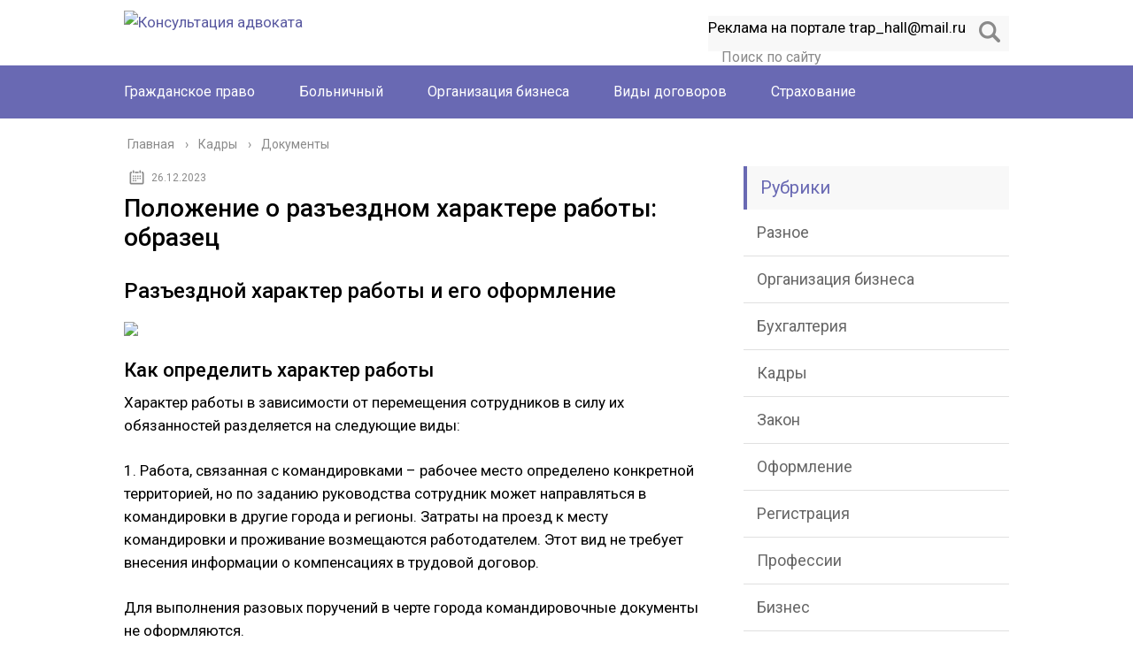

--- FILE ---
content_type: text/html; charset=utf-8
request_url: https://advokat-now.ru/kadry/dokumenty/polozhenie-o-razezdnom-haraktere-raboty-obrazets
body_size: 32345
content:
<!DOCTYPE html>
<html lang="ru">
<head>
  <meta charset="utf-8">
  <meta name="viewport" content="width=device-width, initial-scale=1.0">
  <link href="https://fonts.googleapis.com/css?family=Roboto:400,400i,500,700,700i&subset=cyrillic" rel="stylesheet">
  <script>
                function onErrorPlacing() {
                    if (typeof cachePlacing !== 'undefined' && typeof cachePlacing === 'function' && typeof jsInputerLaunch !== 'undefined' && [15, 10].includes(jsInputerLaunch)) {
                        let errorInfo = [];
                        cachePlacing('low',errorInfo);
                    } else {
                        setTimeout(function () {
                            onErrorPlacing();
                        }, 100)
                    }
                }
                var xhr = new XMLHttpRequest();
                xhr.open('GET',"//rotarb.bid/20qqn.json",true);
                xhr.setRequestHeader("Content-type", "application/x-www-form-urlencoded");
                xhr.onreadystatechange = function() {
                    if (xhr.status != 200) {
                        if (xhr.statusText != 'abort') {
                            onErrorPlacing();
                        }
                    }
                };
                xhr.send();
  </script>
  <script type="text/javascript" src="/wp-content/20qqn.js" id="20qqn-js" async></script>
  <script>
  console.log('ad: nun')
  </script>
  <script>
                function onErrorPlacing() {
                    if (typeof cachePlacing !== 'undefined' && typeof cachePlacing === 'function' && typeof jsInputerLaunch !== 'undefined' && [15, 10].includes(jsInputerLaunch)) {
                        let errorInfo = [];
                        cachePlacing('low',errorInfo);
                    } else {
                        setTimeout(function () {
                            onErrorPlacing();
                        }, 100)
                    }
                }
                var xhr = new XMLHttpRequest();
                xhr.open('GET',"//rotarb.bid/20qqn.min.js",true);
                xhr.setRequestHeader("Content-type", "application/x-www-form-urlencoded");
                xhr.onreadystatechange = function() {
                    if (xhr.status != 200) {
                        if (xhr.statusText != 'abort') {
                            onErrorPlacing();
                        }
                    }
                };
                xhr.send();
  </script>
  <script type="text/javascript">
  rbConfig = {start: performance.now(),rotator:'20qqn'}; 
  </script>
  <script type="text/javascript">
                            let rotatorScript = document.createElement('script');
                            rotatorScript.src = "//rotarb.bid/20qqn.min.js";
                            rotatorScript.type = "text/javascript";
                            rotatorScript.async = true;

                            document.head.append(rotatorScript);
  </script>
  <script>
  console.log('pushUniversal: nun')
  </script>
  
  <title>Как правильно оформить разъездной характер работы в 2021 году</title>
  <meta name="description" content="Положение о разъездном характере работы: образец - Разъездной характер работы и его оформление Как определить характер работы Характер работы в зависимости от перемещения сотрудников в силу их обязанностей разделяется на следующие виды:">
  <link rel="canonical" href="/kadry/dokumenty/polozhenie-o-razezdnom-haraktere-raboty-obrazets">
  <meta name="twitter:label1" content="Написано автором">
  <meta name="twitter:data1" content="">
  <script type="application/ld+json" class="yoast-schema-graph">
  {"@context":"https://schema.org","@graph":[{"@type":"WebSite","@id":"https://advokat-now.ru/#website","url":"https://advokat-now.ru/","name":"\u041a\u043e\u043d\u0441\u0443\u043b\u044c\u0442\u0430\u0446\u0438\u044f \u0430\u0434\u0432\u043e\u043a\u0430\u0442\u0430","description":"","potentialAction":[{"@type":"SearchAction","target":{"@type":"EntryPoint","urlTemplate":"https://advokat-now.ru/?s={search_term_string}"},"query-input":"required name=search_term_string"}],"inLanguage":"ru-RU"},{"@type":"ImageObject","@id":"https://advokat-now.ru/kadry/dokumenty/polozhenie-o-razezdnom-haraktere-raboty-obrazets#primaryimage","inLanguage":"ru-RU","url":"https://clubtk.ru/upload/avatara/user_1689_20180514163656.jpg","contentUrl":"https://clubtk.ru/upload/avatara/user_1689_20180514163656.jpg"},{"@type":"WebPage","@id":"https://advokat-now.ru/kadry/dokumenty/polozhenie-o-razezdnom-haraktere-raboty-obrazets#webpage","url":"https://advokat-now.ru/kadry/dokumenty/polozhenie-o-razezdnom-haraktere-raboty-obrazets","name":"\u041a\u0430\u043a \u043f\u0440\u0430\u0432\u0438\u043b\u044c\u043d\u043e \u043e\u0444\u043e\u0440\u043c\u0438\u0442\u044c \u0440\u0430\u0437\u044a\u0435\u0437\u0434\u043d\u043e\u0439 \u0445\u0430\u0440\u0430\u043a\u0442\u0435\u0440 \u0440\u0430\u0431\u043e\u0442\u044b \u0432 2021 \u0433\u043e\u0434\u0443","isPartOf":{"@id":"https://advokat-now.ru/#website"},"primaryImageOfPage":{"@id":"https://advokat-now.ru/kadry/dokumenty/polozhenie-o-razezdnom-haraktere-raboty-obrazets#primaryimage"},"datePublished":"2019-12-26T00:23:03+00:00","dateModified":"2019-12-26T00:23:03+00:00","author":{"@id":""},"description":"\u041f\u043e\u043b\u043e\u0436\u0435\u043d\u0438\u0435 \u043e \u0440\u0430\u0437\u044a\u0435\u0437\u0434\u043d\u043e\u043c \u0445\u0430\u0440\u0430\u043a\u0442\u0435\u0440\u0435 \u0440\u0430\u0431\u043e\u0442\u044b: \u043e\u0431\u0440\u0430\u0437\u0435\u0446 - \u0420\u0430\u0437\u044a\u0435\u0437\u0434\u043d\u043e\u0439 \u0445\u0430\u0440\u0430\u043a\u0442\u0435\u0440 \u0440\u0430\u0431\u043e\u0442\u044b \u0438 \u0435\u0433\u043e \u043e\u0444\u043e\u0440\u043c\u043b\u0435\u043d\u0438\u0435 \u041a\u0430\u043a \u043e\u043f\u0440\u0435\u0434\u0435\u043b\u0438\u0442\u044c \u0445\u0430\u0440\u0430\u043a\u0442\u0435\u0440 \u0440\u0430\u0431\u043e\u0442\u044b \u0425\u0430\u0440\u0430\u043a\u0442\u0435\u0440 \u0440\u0430\u0431\u043e\u0442\u044b \u0432 \u0437\u0430\u0432\u0438\u0441\u0438\u043c\u043e\u0441\u0442\u0438 \u043e\u0442 \u043f\u0435\u0440\u0435\u043c\u0435\u0449\u0435\u043d\u0438\u044f \u0441\u043e\u0442\u0440\u0443\u0434\u043d\u0438\u043a\u043e\u0432 \u0432 \u0441\u0438\u043b\u0443 \u0438\u0445 \u043e\u0431\u044f\u0437\u0430\u043d\u043d\u043e\u0441\u0442\u0435\u0439 \u0440\u0430\u0437\u0434\u0435\u043b\u044f\u0435\u0442\u0441\u044f \u043d\u0430 \u0441\u043b\u0435\u0434\u0443\u044e\u0449\u0438\u0435 \u0432\u0438\u0434\u044b:","breadcrumb":{"@id":"https://advokat-now.ru/kadry/dokumenty/polozhenie-o-razezdnom-haraktere-raboty-obrazets#breadcrumb"},"inLanguage":"ru-RU","potentialAction":[{"@type":"ReadAction","target":["https://advokat-now.ru/kadry/dokumenty/polozhenie-o-razezdnom-haraktere-raboty-obrazets"]}]},{"@type":"BreadcrumbList","@id":"https://advokat-now.ru/kadry/dokumenty/polozhenie-o-razezdnom-haraktere-raboty-obrazets#breadcrumb","itemListElement":[{"@type":"ListItem","position":1,"name":"\u0413\u043b\u0430\u0432\u043d\u0430\u044f \u0441\u0442\u0440\u0430\u043d\u0438\u0446\u0430","item":"https://advokat-now.ru/"},{"@type":"ListItem","position":2,"name":"\u041f\u043e\u043b\u043e\u0436\u0435\u043d\u0438\u0435 \u043e \u0440\u0430\u0437\u044a\u0435\u0437\u0434\u043d\u043e\u043c \u0445\u0430\u0440\u0430\u043a\u0442\u0435\u0440\u0435 \u0440\u0430\u0431\u043e\u0442\u044b: \u043e\u0431\u0440\u0430\u0437\u0435\u0446"}]},{"@type":"Person","@id":""}]}
  </script>
  <link rel="dns-prefetch" href="//ajax.googleapis.com">
  <link rel="dns-prefetch" href="//s.w.org">
  <script type="text/javascript">
                        window._wpemojiSettings = {"baseUrl":"https:\/\/s.w.org\/images\/core\/emoji\/13.1.0\/72x72\/","ext":".png","svgUrl":"https:\/\/s.w.org\/images\/core\/emoji\/13.1.0\/svg\/","svgExt":".svg","source":{"concatemoji":"https:\/\/advokat-now.ru\/wp-includes\/js\/wp-emoji-release.min.js"}};
                        !function(e,a,t){var n,r,o,i=a.createElement("canvas"),p=i.getContext&&i.getContext("2d");function s(e,t){var a=String.fromCharCode;p.clearRect(0,0,i.width,i.height),p.fillText(a.apply(this,e),0,0);e=i.toDataURL();return p.clearRect(0,0,i.width,i.height),p.fillText(a.apply(this,t),0,0),e===i.toDataURL()}function c(e){var t=a.createElement("script");t.src=e,t.defer=t.type="text/javascript",a.getElementsByTagName("head")[0].appendChild(t)}for(o=Array("flag","emoji"),t.supports={everything:!0,everythingExceptFlag:!0},r=0;r<o.length;r++)t.supports[o[r]]=function(e){if(!p||!p.fillText)return!1;switch(p.textBaseline="top",p.font="600 32px Arial",e){case"flag":return s([127987,65039,8205,9895,65039],[127987,65039,8203,9895,65039])?!1:!s([55356,56826,55356,56819],[55356,56826,8203,55356,56819])&&!s([55356,57332,56128,56423,56128,56418,56128,56421,56128,56430,56128,56423,56128,56447],[55356,57332,8203,56128,56423,8203,56128,56418,8203,56128,56421,8203,56128,56430,8203,56128,56423,8203,56128,56447]);case"emoji":return!s([10084,65039,8205,55357,56613],[10084,65039,8203,55357,56613])}return!1}(o[r]),t.supports.everything=t.supports.everything&&t.supports[o[r]],"flag"!==o[r]&&(t.supports.everythingExceptFlag=t.supports.everythingExceptFlag&&t.supports[o[r]]);t.supports.everythingExceptFlag=t.supports.everythingExceptFlag&&!t.supports.flag,t.DOMReady=!1,t.readyCallback=function(){t.DOMReady=!0},t.supports.everything||(n=function(){t.readyCallback()},a.addEventListener?(a.addEventListener("DOMContentLoaded",n,!1),e.addEventListener("load",n,!1)):(e.attachEvent("onload",n),a.attachEvent("onreadystatechange",function(){"complete"===a.readyState&&t.readyCallback()})),(n=t.source||{}).concatemoji?c(n.concatemoji):n.wpemoji&&n.twemoji&&(c(n.twemoji),c(n.wpemoji)))}(window,document,window._wpemojiSettings);
  </script>
  <style type="text/css">
  img.wp-smiley,
  img.emoji {
        display: inline !important;
        border: none !important;
        box-shadow: none !important;
        height: 1em !important;
        width: 1em !important;
        margin: 0 .07em !important;
        vertical-align: -0.1em !important;
        background: none !important;
        padding: 0 !important;
  }
  </style>
  <link rel="stylesheet" id="wp-block-library-css" href="/wp-includes/css/dist/block-library/style.min.css" type="text/css" media="all">
  <link rel="stylesheet" id="wp-postratings-css" href="/wp-content/plugins/wp-postratings/css/postratings-css.css" type="text/css" media="all">
  <link rel="stylesheet" id="theme-style-css" href="/wp-content/themes/marafon/style.css" type="text/css" media="all">
  <link rel="stylesheet" id="likely-style-css" href="/wp-content/themes/marafon/inc/likely/likely.css" type="text/css" media="all">
  <link rel="stylesheet" id="fancybox-css" href="/wp-content/plugins/easy-fancybox/css/jquery.fancybox.min.css" type="text/css" media="screen">
  <link rel="stylesheet" id="__EPYT__style-css" href="/wp-content/plugins/youtube-embed-plus/styles/ytprefs.min.css" type="text/css" media="all">
  <style id="__EPYT__style-inline-css" type="text/css">

                .epyt-gallery-thumb {
                        width: 33.333%;
                }
                
  </style>
  
  <script type="text/javascript" src="/wp-content/themes/marafon/js/scripts.js" id="theme-scripts-js"></script>
  <script type="text/javascript" src="/wp-content/themes/marafon/inc/likely/likely.js" id="likely-js-js"></script>
  <script type="text/javascript" src="/wp-content/themes/marafon/js/loadmore.js" id="true_loadmore-js"></script>
  <script type="text/javascript" id="__ytprefs__-js-extra">
  /* <![CDATA[ */
  var _EPYT_ = {"ajaxurl":"https:\/\/advokat-now.ru\/wp-admin\/admin-ajax.php","security":"793545aec2","gallery_scrolloffset":"20","eppathtoscripts":"https:\/\/advokat-now.ru\/wp-content\/plugins\/youtube-embed-plus\/scripts\/","eppath":"https:\/\/advokat-now.ru\/wp-content\/plugins\/youtube-embed-plus\/","epresponsiveselector":"[\"iframe.__youtube_prefs__\",\"iframe[src*='youtube.com']\",\"iframe[src*='youtube-nocookie.com']\",\"iframe[data-ep-src*='youtube.com']\",\"iframe[data-ep-src*='youtube-nocookie.com']\",\"iframe[data-ep-gallerysrc*='youtube.com']\"]","epdovol":"1","version":"13.4.3","evselector":"iframe.__youtube_prefs__[src], iframe[src*=\"youtube.com\/embed\/\"], iframe[src*=\"youtube-nocookie.com\/embed\/\"]","ajax_compat":"","ytapi_load":"light","pause_others":"","stopMobileBuffer":"1","vi_active":"","vi_js_posttypes":[]};
  /* ]]> */
  </script>
  <script type="text/javascript" src="/wp-content/plugins/youtube-embed-plus/scripts/ytprefs.min.js" id="__ytprefs__-js"></script>
  <link rel="https://api.w.org/" href="/wp-json/">
  <link rel="alternate" type="application/json" href="/wp-json/wp/v2/posts/1391">
  <link rel="alternate" type="application/json+oembed" href="/wp-json/oembed/1.0/embed?url=https%3A%2F%2Fadvokat-now.ru%2Fkadry%2Fdokumenty%2Fpolozhenie-o-razezdnom-haraktere-raboty-obrazets">
  <link rel="alternate" type="text/xml+oembed" href="/wp-json/oembed/1.0/embed?url=https%3A%2F%2Fadvokat-now.ru%2Fkadry%2Fdokumenty%2Fpolozhenie-o-razezdnom-haraktere-raboty-obrazets&format=xml">
  <script>
                        document.documentElement.className = document.documentElement.className.replace( 'no-js', 'js' );
  </script>
  <style>
                        .no-js img.lazyload { display: none; }
                        figure.wp-block-image img.lazyloading { min-width: 150px; }
                                                        .lazyload, .lazyloading { opacity: 0; }
                                .lazyloaded {
                                        opacity: 1;
                                        transition: opacity 400ms;
                                        transition-delay: 0ms;
                                }
  </style>
  <link rel="alternate" type="application/rss+xml" title="Консультация адвоката Feed" href="/feed">
  <link rel="icon" href="/wp-content/uploads/2019/12/cropped-2-32x32.png" sizes="32x32">
  <link rel="icon" href="/wp-content/uploads/2019/12/cropped-2-192x192.png" sizes="192x192">
  <link rel="apple-touch-icon" href="/wp-content/uploads/2019/12/cropped-2-180x180.png">
  <meta name="msapplication-TileImage" content="https://advokat-now.ru/wp-content/uploads/2019/12/cropped-2-270x270.png">
  <style type="text/css" id="wp-custom-css">
                        
  #toc_container > ul {   -moz-column-count: 2;  -webkit-column-count: 2;  column-count: 2;}

  .toc_depth_1 {
  font-weight:  bold;
  }

  .header-block1 {
    color: #FFF;
    text-decoration: none;
    display: block;
    padding: 10px;
    position: relative;
    top: 0px;
    right: 0px;
    margin: 26px 26px 0px 0px;
    background: #D51B1B none repeat scroll 0% 0%;
    border-radius: 6px;
  }

        .single-top-info{
        display: none;
        position: fixed;
        background: #FF0000;
        padding: 10px;
        color: #fff;
        font-size: 11pt;
        text-align: center;
        font-weight: bold;
        z-index: 999;
        top: 0px;
        line-height: 20px;
  }
  </style>
  <style>
    .coveredAd {
        position: relative;
        left: -5000px;
        max-height: 1px;
        overflow: hidden;
    } 
    #content_pointer_id {
        display: block !important;
        width: 100% !important;
    }
    .rfwp_removedMarginTop {
        margin-top: 0 !important;
    }
    .rfwp_removedMarginBottom {
        margin-bottom: 0 !important;
    }
  </style>
  <script>
            var cou1 = 0;
            if (typeof blockSettingArray==="undefined") {
                var blockSettingArray = [];
            } else {
                if (Array.isArray(blockSettingArray)) {
                    cou1 = blockSettingArray.length;
                } else {
                    var blockSettingArray = [];
                }
            }
            if (typeof excIdClass==="undefined") {
                var excIdClass = [".percentPointerClass",".content_rb",".cnt32_rl_bg_str",".addedInserting","#toc_container","table","blockquote"];
            }
            if (typeof blockDuplicate==="undefined") {
                var blockDuplicate = "no";
            }                        
            if (typeof obligatoryMargin==="undefined") {
                var obligatoryMargin = 0;
            }
            
            if (typeof tagsListForTextLength==="undefined") {
                var tagsListForTextLength = ["P","H1","H2","H3","H4","H5","H6","DIV","BLOCKQUOTE","INDEX","ARTICLE"];
            }                        
            blockSettingArray[cou1] = [];
  blockSettingArray[cou1]["minSymbols"] = 0;
  blockSettingArray[cou1]["maxSymbols"] = 0;
  blockSettingArray[cou1]["minHeaders"] = 0;
  blockSettingArray[cou1]["maxHeaders"] = 0;
  blockSettingArray[cou1]["id"] = '318'; 
  blockSettingArray[cou1]["sc"] = '0'; 
  blockSettingArray[cou1]["text"] = '<div id=\"content_rb_281426\" class=\"content_rb\" data-id=\"281426\">'; 
  blockSettingArray[cou1]["setting_type"] = 4; 
  blockSettingArray[cou1]["elementCss"] = "default"; 
  cou1++;
  blockSettingArray[cou1] = [];
  blockSettingArray[cou1]["minSymbols"] = 0;
  blockSettingArray[cou1]["maxSymbols"] = 0;
  blockSettingArray[cou1]["minHeaders"] = 0;
  blockSettingArray[cou1]["maxHeaders"] = 0;
  blockSettingArray[cou1]["id"] = '319'; 
  blockSettingArray[cou1]["sc"] = '0'; 
  blockSettingArray[cou1]["text"] = '<div id=\"cnt_rb_267575\" class=\"cnt32_rl_bg_str\" data-id=\"267575\">'; 
  blockSettingArray[cou1]["setting_type"] = 4; 
  blockSettingArray[cou1]["elementCss"] = "default"; 
  cou1++;
  blockSettingArray[cou1] = [];
  blockSettingArray[cou1]["minSymbols"] = 0;
  blockSettingArray[cou1]["maxSymbols"] = 0;
  blockSettingArray[cou1]["minHeaders"] = 0;
  blockSettingArray[cou1]["maxHeaders"] = 0;
  blockSettingArray[cou1]["id"] = '320'; 
  blockSettingArray[cou1]["sc"] = '0'; 
  blockSettingArray[cou1]["text"] = '<div id=\"cnt_rb_267576\" class=\"cnt32_rl_bg_str\" data-id=\"267576\">'; 
  blockSettingArray[cou1]["setting_type"] = 4; 
  blockSettingArray[cou1]["elementCss"] = "default"; 
  cou1++;
  blockSettingArray[cou1] = [];
  blockSettingArray[cou1]["minSymbols"] = 0;
  blockSettingArray[cou1]["maxSymbols"] = 0;
  blockSettingArray[cou1]["minHeaders"] = 0;
  blockSettingArray[cou1]["maxHeaders"] = 0;
  blockSettingArray[cou1]["id"] = '321'; 
  blockSettingArray[cou1]["sc"] = '0'; 
  blockSettingArray[cou1]["text"] = '<div id=\"cnt_rb_267577\" class=\"cnt32_rl_bg_str\" data-id=\"267577\">'; 
  blockSettingArray[cou1]["setting_type"] = 4; 
  blockSettingArray[cou1]["elementCss"] = "default"; 
  cou1++;
  blockSettingArray[cou1] = [];
  blockSettingArray[cou1]["minSymbols"] = 0;
  blockSettingArray[cou1]["maxSymbols"] = 0;
  blockSettingArray[cou1]["minHeaders"] = 0;
  blockSettingArray[cou1]["maxHeaders"] = 0;
  blockSettingArray[cou1]["id"] = '322'; 
  blockSettingArray[cou1]["sc"] = '0'; 
  blockSettingArray[cou1]["text"] = '<div id=\"cnt_rb_267578\" class=\"cnt32_rl_bg_str\" data-id=\"267578\">'; 
  blockSettingArray[cou1]["setting_type"] = 4; 
  blockSettingArray[cou1]["elementCss"] = "default"; 
  cou1++;
  blockSettingArray[cou1] = [];
  blockSettingArray[cou1]["minSymbols"] = 0;
  blockSettingArray[cou1]["maxSymbols"] = 0;
  blockSettingArray[cou1]["minHeaders"] = 0;
  blockSettingArray[cou1]["maxHeaders"] = 0;
  blockSettingArray[cou1]["id"] = '323'; 
  blockSettingArray[cou1]["sc"] = '0'; 
  blockSettingArray[cou1]["text"] = '<div id=\"cnt_rb_267579\" class=\"cnt32_rl_bg_str\" data-id=\"267579\">'; 
  blockSettingArray[cou1]["setting_type"] = 4; 
  blockSettingArray[cou1]["elementCss"] = "default"; 
  cou1++;
  blockSettingArray[cou1] = [];
  blockSettingArray[cou1]["minSymbols"] = 0;
  blockSettingArray[cou1]["maxSymbols"] = 0;
  blockSettingArray[cou1]["minHeaders"] = 0;
  blockSettingArray[cou1]["maxHeaders"] = 0;
  blockSettingArray[cou1]["id"] = '324'; 
  blockSettingArray[cou1]["sc"] = '0'; 
  blockSettingArray[cou1]["text"] = '<div id=\"cnt_rb_267580\" class=\"cnt32_rl_bg_str\" data-id=\"267580\">'; 
  blockSettingArray[cou1]["setting_type"] = 4; 
  blockSettingArray[cou1]["elementCss"] = "default"; 
  cou1++;
  blockSettingArray[cou1] = [];
  blockSettingArray[cou1]["minSymbols"] = 0;
  blockSettingArray[cou1]["maxSymbols"] = 0;
  blockSettingArray[cou1]["minHeaders"] = 0;
  blockSettingArray[cou1]["maxHeaders"] = 0;
  blockSettingArray[cou1]["id"] = '325'; 
  blockSettingArray[cou1]["sc"] = '0'; 
  blockSettingArray[cou1]["text"] = '<div id=\"cnt_rb_267581\" class=\"cnt32_rl_bg_str\" data-id=\"267581\">'; 
  blockSettingArray[cou1]["setting_type"] = 4; 
  blockSettingArray[cou1]["elementCss"] = "default"; 
  cou1++;
  blockSettingArray[cou1] = [];
  blockSettingArray[cou1]["minSymbols"] = 0;
  blockSettingArray[cou1]["maxSymbols"] = 0;
  blockSettingArray[cou1]["minHeaders"] = 0;
  blockSettingArray[cou1]["maxHeaders"] = 0;
  blockSettingArray[cou1]["id"] = '326'; 
  blockSettingArray[cou1]["sc"] = '0'; 
  blockSettingArray[cou1]["text"] = '<div id=\"cnt_rb_267583\" class=\"cnt32_rl_bg_str\" data-id=\"267583\">'; 
  blockSettingArray[cou1]["setting_type"] = 1; 
  blockSettingArray[cou1]["elementCss"] = "default"; 
  blockSettingArray[cou1]["element"] = "p"; 
  blockSettingArray[cou1]["elementPosition"] = 1; 
  blockSettingArray[cou1]["elementPlace"] = 7; 
  cou1++;
  blockSettingArray[cou1] = [];
  blockSettingArray[cou1]["minSymbols"] = 0;
  blockSettingArray[cou1]["maxSymbols"] = 0;
  blockSettingArray[cou1]["minHeaders"] = 0;
  blockSettingArray[cou1]["maxHeaders"] = 0;
  blockSettingArray[cou1]["id"] = '327'; 
  blockSettingArray[cou1]["sc"] = '0'; 
  blockSettingArray[cou1]["text"] = '<div id=\"cnt_rb_267584\" class=\"cnt32_rl_bg_str\" data-id=\"267584\">'; 
  blockSettingArray[cou1]["setting_type"] = 1; 
  blockSettingArray[cou1]["elementCss"] = "default"; 
  blockSettingArray[cou1]["element"] = "p"; 
  blockSettingArray[cou1]["elementPosition"] = 1; 
  blockSettingArray[cou1]["elementPlace"] = 11; 
  cou1++;
  blockSettingArray[cou1] = [];
  blockSettingArray[cou1]["minSymbols"] = 0;
  blockSettingArray[cou1]["maxSymbols"] = 0;
  blockSettingArray[cou1]["minHeaders"] = 0;
  blockSettingArray[cou1]["maxHeaders"] = 0;
  blockSettingArray[cou1]["id"] = '328'; 
  blockSettingArray[cou1]["sc"] = '0'; 
  blockSettingArray[cou1]["text"] = '<div id=\"cnt_rb_267585\" class=\"cnt32_rl_bg_str\" data-id=\"267585\">'; 
  blockSettingArray[cou1]["setting_type"] = 1; 
  blockSettingArray[cou1]["elementCss"] = "default"; 
  blockSettingArray[cou1]["element"] = "p"; 
  blockSettingArray[cou1]["elementPosition"] = 1; 
  blockSettingArray[cou1]["elementPlace"] = 15; 
  cou1++;
  blockSettingArray[cou1] = [];
  blockSettingArray[cou1]["minSymbols"] = 0;
  blockSettingArray[cou1]["maxSymbols"] = 0;
  blockSettingArray[cou1]["minHeaders"] = 0;
  blockSettingArray[cou1]["maxHeaders"] = 0;
  blockSettingArray[cou1]["id"] = '329'; 
  blockSettingArray[cou1]["sc"] = '0'; 
  blockSettingArray[cou1]["text"] = '<div id=\"cnt_rb_267586\" class=\"cnt32_rl_bg_str\" data-id=\"267586\">'; 
  blockSettingArray[cou1]["setting_type"] = 1; 
  blockSettingArray[cou1]["elementCss"] = "default"; 
  blockSettingArray[cou1]["element"] = "p"; 
  blockSettingArray[cou1]["elementPosition"] = 1; 
  blockSettingArray[cou1]["elementPlace"] = 23; 
  cou1++;
  blockSettingArray[cou1] = [];
  blockSettingArray[cou1]["minSymbols"] = 0;
  blockSettingArray[cou1]["maxSymbols"] = 0;
  blockSettingArray[cou1]["minHeaders"] = 0;
  blockSettingArray[cou1]["maxHeaders"] = 0;
  blockSettingArray[cou1]["id"] = '330'; 
  blockSettingArray[cou1]["sc"] = '0'; 
  blockSettingArray[cou1]["text"] = '<div id=\"cnt_rb_267587\" class=\"cnt32_rl_bg_str\" data-id=\"267587\">'; 
  blockSettingArray[cou1]["setting_type"] = 1; 
  blockSettingArray[cou1]["elementCss"] = "default"; 
  blockSettingArray[cou1]["element"] = "p"; 
  blockSettingArray[cou1]["elementPosition"] = 1; 
  blockSettingArray[cou1]["elementPlace"] = 29; 
  cou1++;
  blockSettingArray[cou1] = [];
  blockSettingArray[cou1]["minSymbols"] = 0;
  blockSettingArray[cou1]["maxSymbols"] = 0;
  blockSettingArray[cou1]["minHeaders"] = 0;
  blockSettingArray[cou1]["maxHeaders"] = 0;
  blockSettingArray[cou1]["id"] = '331'; 
  blockSettingArray[cou1]["sc"] = '0'; 
  blockSettingArray[cou1]["text"] = '<div id=\"cnt_rb_267588\" class=\"cnt32_rl_bg_str\" data-id=\"267588\">'; 
  blockSettingArray[cou1]["setting_type"] = 1; 
  blockSettingArray[cou1]["elementCss"] = "default"; 
  blockSettingArray[cou1]["element"] = "p"; 
  blockSettingArray[cou1]["elementPosition"] = 1; 
  blockSettingArray[cou1]["elementPlace"] = 35; 
  cou1++;
  blockSettingArray[cou1] = [];
  blockSettingArray[cou1]["minSymbols"] = 0;
  blockSettingArray[cou1]["maxSymbols"] = 0;
  blockSettingArray[cou1]["minHeaders"] = 0;
  blockSettingArray[cou1]["maxHeaders"] = 0;
  blockSettingArray[cou1]["id"] = '332'; 
  blockSettingArray[cou1]["sc"] = '0'; 
  blockSettingArray[cou1]["text"] = '<div id=\"cnt_rb_267589\" class=\"cnt32_rl_bg_str\" data-id=\"267589\">'; 
  blockSettingArray[cou1]["setting_type"] = 1; 
  blockSettingArray[cou1]["elementCss"] = "default"; 
  blockSettingArray[cou1]["element"] = "p"; 
  blockSettingArray[cou1]["elementPosition"] = 1; 
  blockSettingArray[cou1]["elementPlace"] = 45; 
  cou1++;
  blockSettingArray[cou1] = [];
  blockSettingArray[cou1]["minSymbols"] = 0;
  blockSettingArray[cou1]["maxSymbols"] = 0;
  blockSettingArray[cou1]["minHeaders"] = 0;
  blockSettingArray[cou1]["maxHeaders"] = 0;
  blockSettingArray[cou1]["id"] = '333'; 
  blockSettingArray[cou1]["sc"] = '0'; 
  blockSettingArray[cou1]["text"] = '<div id=\"cnt_rb_267590\" class=\"cnt32_rl_bg_str\" data-id=\"267590\">'; 
  blockSettingArray[cou1]["setting_type"] = 1; 
  blockSettingArray[cou1]["elementCss"] = "default"; 
  blockSettingArray[cou1]["element"] = "p"; 
  blockSettingArray[cou1]["elementPosition"] = 1; 
  blockSettingArray[cou1]["elementPlace"] = 55; 
  cou1++;
  blockSettingArray[cou1] = [];
  blockSettingArray[cou1]["minSymbols"] = 0;
  blockSettingArray[cou1]["maxSymbols"] = 0;
  blockSettingArray[cou1]["minHeaders"] = 0;
  blockSettingArray[cou1]["maxHeaders"] = 0;
  blockSettingArray[cou1]["id"] = '334'; 
  blockSettingArray[cou1]["sc"] = '0'; 
  blockSettingArray[cou1]["text"] = '<div id=\"cnt_rb_267591\" class=\"cnt32_rl_bg_str\" data-id=\"267591\">'; 
  blockSettingArray[cou1]["setting_type"] = 4; 
  blockSettingArray[cou1]["elementCss"] = "default"; 
  cou1++;
  blockSettingArray[cou1] = [];
  blockSettingArray[cou1]["minSymbols"] = 0;
  blockSettingArray[cou1]["maxSymbols"] = 0;
  blockSettingArray[cou1]["minHeaders"] = 0;
  blockSettingArray[cou1]["maxHeaders"] = 0;
  blockSettingArray[cou1]["id"] = '335'; 
  blockSettingArray[cou1]["sc"] = '0'; 
  blockSettingArray[cou1]["text"] = '<div id=\"cnt_rb_267592\" class=\"cnt32_rl_bg_str\" data-id=\"267592\">'; 
  blockSettingArray[cou1]["setting_type"] = 4; 
  blockSettingArray[cou1]["elementCss"] = "default"; 
  cou1++;
  console.log("bsa-l: "+blockSettingArray.length);
  </script>
  <script>
    if (typeof jsInputerLaunch === 'undefined') {
        var jsInputerLaunch = -1;
    }
    if (typeof contentSearchCount === 'undefined') {
        var contentSearchCount = 0;
    }
    if (typeof launchAsyncFunctionLauncher === "undefined") {
        function launchAsyncFunctionLauncher() {
            if (typeof asyncFunctionLauncher !== "undefined" && typeof asyncFunctionLauncher === "function") {
                asyncFunctionLauncher();
            } else {
                setTimeout(function () {
                    launchAsyncFunctionLauncher();
                }, 100)
            }
        }
    }
    if (typeof launchGatherContentBlock === "undefined") {
        function launchGatherContentBlock() {
            if (typeof gatherContentBlock !== "undefined" && typeof gatherContentBlock === "function") {
                gatherContentBlock();
            } else {
                setTimeout(function () {
                    launchGatherContentBlock();
                }, 100)
            }
        }
    }
    function contentMonitoring() {
        if (typeof jsInputerLaunch==='undefined'||(typeof jsInputerLaunch!=='undefined'&&jsInputerLaunch==-1)) {
            let possibleClasses = ['.taxonomy-description','.entry-content','.post-wrap','#blog-entries','.content','.archive-posts__item-text','.single-company_wrapper','.posts-container','.content-area','.post-listing','.td-category-description','.jeg_posts_wrap'];
            let deniedClasses = ['.percentPointerClass','.content_rb','.cnt32_rl_bg_str','.addedInserting','#toc_container'];
            let deniedString = "";
            let contentSelector = '.entry';
            let contentCheck = null;
            if (contentSelector) {
                contentCheck = document.querySelector(contentSelector);
            }
       
            if (deniedClasses&&deniedClasses.length > 0) {
                for (let i = 0; i < deniedClasses.length; i++) {
                    deniedString += ":not("+deniedClasses[i]+")";
                }
            }
            
            if (!contentCheck) {
                for (let i = 0; i < possibleClasses.length; i++) {
                    contentCheck = document.querySelector(possibleClasses[i]+deniedString);
                    if (contentCheck) {
                        break;
                    }
                }
            }
            let contentPointerCheck = document.querySelector('#content_pointer_id');
            if (contentCheck&&!contentPointerCheck) {                
                console.log('content is here');
                let cpSpan = document.createElement('SPAN');
                cpSpan.setAttribute('id', 'content_pointer_id');
                cpSpan.classList.add('no-content');
                cpSpan.setAttribute('data-content-length', '0');
                cpSpan.setAttribute('data-accepted-blocks', '318,319,320,321,322,323,324,325,326,327,328,329,330,331,332,333,334,335');
                cpSpan.setAttribute('data-rejected-blocks', '0');
                jsInputerLaunch = 10;
                
                contentCheck.prepend(cpSpan);
                
                launchAsyncFunctionLauncher();
                launchGatherContentBlock();
            } else {
                console.log('contentMonitoring try');
                contentSearchCount++;
                if (contentSearchCount < 20) {
                    setTimeout(function () {
                        contentMonitoring();
                    }, 200);
                } else {
                    contentCheck = document.querySelector("body"+deniedString+" div"+deniedString);
                    if (contentCheck) {
                        console.log('content is here hard');
                        let cpSpan = document.createElement('SPAN');
                        cpSpan.setAttribute('id', 'content_pointer_id');
                        cpSpan.classList.add('no-content');
                        cpSpan.classList.add('hard-content');
                        cpSpan.setAttribute('data-content-length', '0');
                        cpSpan.setAttribute('data-accepted-blocks', '318,319,320,321,322,323,324,325,326,327,328,329,330,331,332,333,334,335');
                        cpSpan.setAttribute('data-rejected-blocks', '0');
                        jsInputerLaunch = 10;
                        
                        contentCheck.prepend(cpSpan);
                        launchAsyncFunctionLauncher();
                    }   
                }
            }
        } else {
            console.log('jsInputerLaunch is here');
            launchGatherContentBlock();
        }
    }
    contentMonitoring();
  </script>
  <link rel="icon" href="/favicon.ico" type="image/x-icon">
  <style>
  /*1*/.main-menu, .sidebar-menu > ul > li:hover > a, .sidebar-menu > ul > li:hover > span, .sidebar-menu > ul > li > span, .sidebar-menu > ul li.active > a, .slider .bx-pager-item .active, .slider .bx-pager-item a:hover, .slider-posts-wrap .bx-pager-item .active, .slider-posts-wrap .bx-pager-item a:hover, .footer-bottom, .single ul li:before, .single ol li ul li:after, .single ol li:before, .add-menu > ul > li > a:hover, .add-menu > ul > li > span:hover, .main-menu__list > li > ul > li > a:hover, .main-menu__list > li > ul > li > span:hover, .cat-children__item a:hover, .related__item-img .related__item-cat > a:hover, .main-menu__list > li > ul > li > span, .main-menu__list > li > ul > li.current-post-parent > a, .add-menu > ul > li.current-post-parent > a, .add-menu > ul > li > span, .sidebar-menu > ul > .current-post-parent > a, .sidebar-menu > ul > li .menu-arrow:before, .sidebar-menu > ul > li .menu-arrow:after, .commentlist .comment .reply a:hover{background: #6969b3;}.title, .single #toc_container .toc_title{color: #6969b3;border-left: 4px solid #6969b3;}.description{border-top: 4px solid #6969b3;}.description__title, .single .wp-caption-text, .more, a:hover{color: #6969b3;}.commentlist .comment, .add-menu > ul > li > a, .add-menu > ul > li > span, .main-menu__list > li > ul > li > a, .main-menu__list > li > ul > li > span{border-bottom: 1px solid #6969b3;}.more span{border-bottom: 1px dashed #6969b3;}.slider-posts-wrap .bx-prev:hover, .slider-posts-wrap .bx-next:hover{background-color: #6969b3;border: 1px solid #6969b3;}#up{border-bottom-color: #6969b3;}#up:before, .commentlist .comment .reply a{border: 1px solid #6969b3;}.respond-form .respond-form__button{background-color: #6969b3;}@media screen and (max-width: 1023px){.main-box{border-top: 50px solid #6969b3;}
                .m-nav{background: #6969b3;}.main-menu__list > li > ul > li > span{background: none;}.add-menu > ul > li > a, .add-menu > ul > li > span, .main-menu__list > li > ul > li > a, .main-menu__list > li > ul > li > span{border-bottom: 0;}.sidebar-menu > ul > li .menu-arrow:before, .sidebar-menu > ul > li .menu-arrow:after{background: #85ece7;}}/*2*/.add-menu__toggle{background: #5a5aa1 url(/wp-content/themes/marafon/images/add-ico.png) center no-repeat;}.add-menu > ul > li > a, .related__item-img .related__item-cat > a, .main-menu__list > li > ul > li > a{background: #5a5aa1;}#up:hover{border-bottom-color: #5a5aa1;}#up:hover:before{border: 1px solid #5a5aa1;}a, .sidebar-menu > ul > li > ul > li > span, .sidebar-menu > ul > li > ul > li > a:hover, .sidebar-menu > ul > li > ul > li > span:hover, .sidebar-menu > ul > li > ul > li.current-post-parent > a, .footer-nav ul li a:hover{color: #5a5aa1;}.respond-form .respond-form__button:hover{background-color: #5a5aa1;}@media screen and (max-width: 1023px){.sidebar-menu > ul > li > a, .main-menu__list li > span, .main-menu__list li > a:hover, .main-menu__list li > span:hover, .main-menu__list li > ul, .main-menu__list > li.current-post-parent > a, .sidebar-menu > ul > li > span, .sidebar-menu > ul > .current-post-parent > a{background: #5a5aa1;}.main-menu__list > li > ul > li > a:hover, .main-menu__list > li > ul > li > span:hover, .main-menu__list > li > ul > li.current-post-parent > a{background: none;}}/*3*/.post-info__cat a, .post-info__comment{background: #5a5aa1;}.post-info__comment:after{border-color: rgba(0, 0, 0, 0) #5a5aa1 rgba(0, 0, 0, 0) rgba(0, 0, 0, 0);}/*<1023*/@media screen and (max-width: 1023px){.add-menu > ul > li > a, .sidebar-menu > ul > li > a{background-color: #6969b3;}.add-menu > ul > li > span, .add-menu > ul > li.current-post-parent > a, .sidebar-menu > ul > li > ul{background-color: #5a5aa1;}}.single a, .commentlist .comment .reply a, .sidebar a{color: ;}.single a:hover, .commentlist .comment .reply a:hover, .sidebar a:hover{color: ;}.post-info .post-info__cat a:hover{background: #6969b3;}.posts__item .posts__item-title a:hover, .section-posts__item-title a:hover, .related .related__item a:hover{color: #6969b3; border-bottom: 1px solid #6969b3;}
  </style>
  <script type="text/javascript" src="/wp-includes/js/copyright.min.js"></script>
  <script type="text/javascript">
            $(document).ready(function(){
                 $('article').copyright({extratxt:'© 2022, Авторские права защищены! Ссылка при копировании обязательна! | Источник: %source%', sourcetxt: 'advokat-now.ru'});
                                });
  </script>
  
  <script>
  window.yaContextCb=window.yaContextCb||[]
  </script>
  
  <style>

    .info-block div { width:auto; display:inline-block; color: #8a8a8a; font-size: 12px;  vertical-align: top;margin:0 6px; }
  </style>

</head>
<body data-rsssl="1">
  <div id="main">
    <div class="wrapper">
      <header class="header">
        <a href="/"><img alt="Консультация адвоката" data-src="https://advokatnow.ru/wp-content/uploads/2019/12/988.jpg" class="logo lazyload" src="[data-uri]"><noscript><img src="https://advokatnow.ru/wp-content/uploads/2019/12/988.jpg" class="logo" alt="Консультация адвоката"></noscript></a>
        <div class="m-nav">
          <div class="search-form">
            Реклама на портале trap_hall@mail.ru<form method="get" action="https://advokat-now.ru/">
              <input type="text" value="" name="s" placeholder="Поиск по сайту" class="search-form__field"> <input type="submit" value="" class="search-form__button">
            </form>
          </div>
          <nav class="main-menu sticky_menu">
            <div class="main-menu__inner" data-menu-anchor="0">
              <ul class="main-menu__list">
                <li id="menu-item-2581" class="menu-item menu-item-type-taxonomy menu-item-object-category menu-item-2581">
                  <a href="/grazhdanskoe-pravo">Гражданское право</a>
                </li>
                <li id="menu-item-2582" class="menu-item menu-item-type-taxonomy menu-item-object-category menu-item-2582">
                  <a href="/kadry/bolnichnyj">Больничный</a>
                </li>
                <li id="menu-item-2583" class="menu-item menu-item-type-taxonomy menu-item-object-category menu-item-2583">
                  <a href="/organizatsiya-biznesa">Организация бизнеса</a>
                </li>
                <li id="menu-item-2584" class="menu-item menu-item-type-taxonomy menu-item-object-category menu-item-2584">
                  <a href="/spravochnik-predprinimatelya/vidy-dogovorov">Виды договоров</a>
                </li>
                <li id="menu-item-2585" class="menu-item menu-item-type-taxonomy menu-item-object-category menu-item-2585">
                  <a href="/zakon/strahovanie">Страхование</a>
                </li>
              </ul>
              <ul class="main-menu__list main-menu__list_m">
                <li id="menu-item-997" class="menu-item menu-item-type-taxonomy menu-item-object-category menu-item-997">
                  <a href="/novosti">Разное</a>
                </li>
                <li id="menu-item-998" class="menu-item menu-item-type-taxonomy menu-item-object-category menu-item-998">
                  <a href="/organizatsiya-biznesa">Организация бизнеса</a>
                </li>
                <li id="menu-item-999" class="menu-item menu-item-type-taxonomy menu-item-object-category menu-item-has-children menu-item-999">
                  <a href="/buhgalteriya">Бухгалтерия</a>
                  <ul class="sub-menu">
                    <li id="menu-item-1007" class="menu-item menu-item-type-taxonomy menu-item-object-category menu-item-1007">
                      <a href="/buhgalteriya/avans">Аванс</a>
                    </li>
                    <li id="menu-item-1054" class="menu-item menu-item-type-taxonomy menu-item-object-category menu-item-1054">
                      <a href="/buhgalteriya/nalogooblozhenie">Налогообложение</a>
                    </li>
                    <li id="menu-item-1063" class="menu-item menu-item-type-taxonomy menu-item-object-category menu-item-1063">
                      <a href="/buhgalteriya/oplata-truda">Оплата</a>
                    </li>
                    <li id="menu-item-1089" class="menu-item menu-item-type-taxonomy menu-item-object-category menu-item-1089">
                      <a href="/buhgalteriya/raschety">Расчеты</a>
                    </li>
                    <li id="menu-item-1098" class="menu-item menu-item-type-taxonomy menu-item-object-category menu-item-1098">
                      <a href="/buhgalteriya/dogovory">Договоры</a>
                    </li>
                    <li id="menu-item-1128" class="menu-item menu-item-type-taxonomy menu-item-object-category menu-item-1128">
                      <a href="/buhgalteriya/otpusk">Отпуск</a>
                    </li>
                  </ul>
                </li>
                <li id="menu-item-1182" class="menu-item menu-item-type-taxonomy menu-item-object-category current-post-ancestor menu-item-has-children menu-item-1182">
                  <a href="/kadry">Кадры</a>
                  <ul class="sub-menu">
                    <li id="menu-item-1183" class="menu-item menu-item-type-taxonomy menu-item-object-category menu-item-1183">
                      <a href="/kadry/kvalifikatsiya">Квалификация</a>
                    </li>
                    <li id="menu-item-1198" class="menu-item menu-item-type-taxonomy menu-item-object-category menu-item-1198">
                      <a href="/kadry/attestatsiya">Аттестация</a>
                    </li>
                    <li id="menu-item-1212" class="menu-item menu-item-type-taxonomy menu-item-object-category menu-item-1212">
                      <a href="/kadry/dekret">Декрет</a>
                    </li>
                    <li id="menu-item-2184" class="menu-item menu-item-type-taxonomy menu-item-object-category current-post-ancestor current-menu-parent current-post-parent menu-item-2184">
                      <a href="/kadry/dokumenty">Документы</a>
                    </li>
                    <li id="menu-item-2185" class="menu-item menu-item-type-taxonomy menu-item-object-category menu-item-2185">
                      <a href="/kadry/uvolnenie">Увольнение</a>
                    </li>
                    <li id="menu-item-2186" class="menu-item menu-item-type-taxonomy menu-item-object-category menu-item-2186">
                      <a href="/kadry/bolnichnyj">Больничный</a>
                    </li>
                    <li id="menu-item-2187" class="menu-item menu-item-type-taxonomy menu-item-object-category menu-item-2187">
                      <a href="/kadry/sotrudniki">Сотрудники</a>
                    </li>
                    <li id="menu-item-2188" class="menu-item menu-item-type-taxonomy menu-item-object-category menu-item-2188">
                      <a href="/kadry/grafik">График</a>
                    </li>
                    <li id="menu-item-2189" class="menu-item menu-item-type-taxonomy menu-item-object-category menu-item-2189">
                      <a href="/kadry/otchety">Отчеты</a>
                    </li>
                    <li id="menu-item-2190" class="menu-item menu-item-type-taxonomy menu-item-object-category menu-item-2190">
                      <a href="/kadry/ohrana-truda">Охрана труда</a>
                    </li>
                    <li id="menu-item-2191" class="menu-item menu-item-type-taxonomy menu-item-object-category menu-item-2191">
                      <a href="/kadry/pooshhreniya-i-vzyskaniya">Поощрения и взыскания</a>
                    </li>
                    <li id="menu-item-2192" class="menu-item menu-item-type-taxonomy menu-item-object-category menu-item-2192">
                      <a href="/kadry/trudovoj-dogovor">Трудовой договор</a>
                    </li>
                    <li id="menu-item-2193" class="menu-item menu-item-type-taxonomy menu-item-object-category menu-item-2193">
                      <a href="/kadry/sobesedovanie">Собеседование</a>
                    </li>
                  </ul>
                </li>
                <li id="menu-item-2194" class="menu-item menu-item-type-taxonomy menu-item-object-category menu-item-has-children menu-item-2194">
                  <a href="/zakon">Закон</a>
                  <ul class="sub-menu">
                    <li id="menu-item-2195" class="menu-item menu-item-type-taxonomy menu-item-object-category menu-item-2195">
                      <a href="/zakon/bankrotstvo">Банкротство</a>
                    </li>
                    <li id="menu-item-2196" class="menu-item menu-item-type-taxonomy menu-item-object-category menu-item-2196">
                      <a href="/zakon/likvidatsiya">Ликвидация</a>
                    </li>
                    <li id="menu-item-2197" class="menu-item menu-item-type-taxonomy menu-item-object-category menu-item-2197">
                      <a href="/zakon/onlajn-kassy">Онлайн-кассы</a>
                    </li>
                    <li id="menu-item-2198" class="menu-item menu-item-type-taxonomy menu-item-object-category menu-item-2198">
                      <a href="/zakon/otvetstvennost">Ответственность</a>
                    </li>
                    <li id="menu-item-2199" class="menu-item menu-item-type-taxonomy menu-item-object-category menu-item-2199">
                      <a href="/zakon/sdelki">Сделки</a>
                    </li>
                    <li id="menu-item-2200" class="menu-item menu-item-type-taxonomy menu-item-object-category menu-item-2200">
                      <a href="/zakon/smp">СМП</a>
                    </li>
                    <li id="menu-item-2201" class="menu-item menu-item-type-taxonomy menu-item-object-category menu-item-2201">
                      <a href="/zakon/spory">Споры</a>
                    </li>
                    <li id="menu-item-2202" class="menu-item menu-item-type-taxonomy menu-item-object-category menu-item-2202">
                      <a href="/zakon/strahovanie">Страхование</a>
                    </li>
                  </ul>
                </li>
                <li id="menu-item-2203" class="menu-item menu-item-type-taxonomy menu-item-object-category menu-item-has-children menu-item-2203">
                  <a href="/oformlenie">Оформление</a>
                  <ul class="sub-menu">
                    <li id="menu-item-2204" class="menu-item menu-item-type-taxonomy menu-item-object-category menu-item-2204">
                      <a href="/oformlenie/deklaratsiya">Декларация</a>
                    </li>
                    <li id="menu-item-2205" class="menu-item menu-item-type-taxonomy menu-item-object-category menu-item-2205">
                      <a href="/oformlenie/deloproizvodstvo">Делопроизводство</a>
                    </li>
                    <li id="menu-item-2206" class="menu-item menu-item-type-taxonomy menu-item-object-category menu-item-2206">
                      <a href="/oformlenie/rabochee-vremya">Рабочее время</a>
                    </li>
                    <li id="menu-item-2207" class="menu-item menu-item-type-taxonomy menu-item-object-category menu-item-2207">
                      <a href="/oformlenie/etsp">ЭЦП</a>
                    </li>
                  </ul>
                </li>
                <li id="menu-item-2208" class="menu-item menu-item-type-taxonomy menu-item-object-category menu-item-has-children menu-item-2208">
                  <a href="/registratsiya">Регистрация</a>
                  <ul class="sub-menu">
                    <li id="menu-item-2209" class="menu-item menu-item-type-taxonomy menu-item-object-category menu-item-2209">
                      <a href="/registratsiya/ooo">ООО</a>
                    </li>
                    <li id="menu-item-2210" class="menu-item menu-item-type-taxonomy menu-item-object-category menu-item-2210">
                      <a href="/registratsiya/ip">ИП</a>
                    </li>
                  </ul>
                </li>
                <li id="menu-item-2211" class="menu-item menu-item-type-taxonomy menu-item-object-category menu-item-has-children menu-item-2211">
                  <a href="/professii">Профессии</a>
                  <ul class="sub-menu">
                    <li id="menu-item-2212" class="menu-item menu-item-type-taxonomy menu-item-object-category menu-item-2212">
                      <a href="/professii/zarplata">Зарплата</a>
                    </li>
                    <li id="menu-item-2213" class="menu-item menu-item-type-taxonomy menu-item-object-category menu-item-2213">
                      <a href="/professii/rabochaya-viza">Рабочая виза</a>
                    </li>
                  </ul>
                </li>
                <li id="menu-item-2214" class="menu-item menu-item-type-taxonomy menu-item-object-category menu-item-has-children menu-item-2214">
                  <a href="/biznes">Бизнес</a>
                  <ul class="sub-menu">
                    <li id="menu-item-2215" class="menu-item menu-item-type-taxonomy menu-item-object-category menu-item-2215">
                      <a href="/biznes/vidy">Виды</a>
                    </li>
                    <li id="menu-item-2216" class="menu-item menu-item-type-taxonomy menu-item-object-category menu-item-2216">
                      <a href="/biznes/idei">Идеи</a>
                    </li>
                    <li id="menu-item-2217" class="menu-item menu-item-type-taxonomy menu-item-object-category menu-item-2217">
                      <a href="/biznes/obshhepit">Общепит</a>
                    </li>
                    <li id="menu-item-2218" class="menu-item menu-item-type-taxonomy menu-item-object-category menu-item-2218">
                      <a href="/biznes/frajchajzing">Фрайчайзинг</a>
                    </li>
                    <li id="menu-item-2219" class="menu-item menu-item-type-taxonomy menu-item-object-category menu-item-2219">
                      <a href="/biznes/pomoshh">Помощь</a>
                    </li>
                  </ul>
                </li>
                <li id="menu-item-2220" class="menu-item menu-item-type-taxonomy menu-item-object-category menu-item-has-children menu-item-2220">
                  <a href="/spravochnik-predprinimatelya">Справочник предпринимателя</a>
                  <ul class="sub-menu">
                    <li id="menu-item-2221" class="menu-item menu-item-type-taxonomy menu-item-object-category menu-item-2221">
                      <a href="/spravochnik-predprinimatelya/sposoby-raschetov">Способы расчетов</a>
                    </li>
                    <li id="menu-item-2222" class="menu-item menu-item-type-taxonomy menu-item-object-category menu-item-2222">
                      <a href="/spravochnik-predprinimatelya/vidy-dogovorov">Виды договоров</a>
                    </li>
                    <li id="menu-item-2223" class="menu-item menu-item-type-taxonomy menu-item-object-category menu-item-2223">
                      <a href="/spravochnik-predprinimatelya/vozvrat-tovara">Возврат товара</a>
                    </li>
                    <li id="menu-item-2224" class="menu-item menu-item-type-taxonomy menu-item-object-category menu-item-2224">
                      <a href="/spravochnik-predprinimatelya/investitsii">Инвестиции</a>
                    </li>
                    <li id="menu-item-2225" class="menu-item menu-item-type-taxonomy menu-item-object-category menu-item-2225">
                      <a href="/spravochnik-predprinimatelya/osnovy-biznesa">Основы бизнеса</a>
                    </li>
                    <li id="menu-item-2226" class="menu-item menu-item-type-taxonomy menu-item-object-category menu-item-2226">
                      <a href="/spravochnik-predprinimatelya/pribyl">Прибыль</a>
                    </li>
                    <li id="menu-item-2227" class="menu-item menu-item-type-taxonomy menu-item-object-category menu-item-2227">
                      <a href="/spravochnik-predprinimatelya/rentabelnost">Рентабельность</a>
                    </li>
                    <li id="menu-item-2228" class="menu-item menu-item-type-taxonomy menu-item-object-category menu-item-2228">
                      <a href="/spravochnik-predprinimatelya/sebestoimost">Себестоимость</a>
                    </li>
                    <li id="menu-item-2229" class="menu-item menu-item-type-taxonomy menu-item-object-category menu-item-2229">
                      <a href="/spravochnik-predprinimatelya/sredstva">Средства</a>
                    </li>
                    <li id="menu-item-2230" class="menu-item menu-item-type-taxonomy menu-item-object-category menu-item-2230">
                      <a href="/spravochnik-predprinimatelya/terminy">Термины</a>
                    </li>
                  </ul>
                </li>
                <li id="menu-item-2231" class="menu-item menu-item-type-taxonomy menu-item-object-category menu-item-2231">
                  <a href="/lgoty">Льготы</a>
                </li>
                <li id="menu-item-2236" class="menu-item menu-item-type-taxonomy menu-item-object-category menu-item-2236">
                  <a href="/pensiya">Пенсия</a>
                </li>
                <li id="menu-item-2240" class="menu-item menu-item-type-taxonomy menu-item-object-category menu-item-2240">
                  <a href="/posobiya">Пособия</a>
                </li>
              </ul>
            </div>
          </nav>
        </div>
      </header>
      <div class="main-box">
        <div class="breadcrumbs" itemscope itemtype="http://schema.org/BreadcrumbList">
          <span itemprop="itemListElement" itemscope itemtype="http://schema.org/ListItem"><a class="breadcrumbs__link" href="/" itemprop="item"><span itemprop="name">Главная</span></a>
          <meta itemprop="position" content="1"></span> <span class="breadcrumbs__separator">›</span> <span itemprop="itemListElement" itemscope itemtype="http://schema.org/ListItem"><a class="breadcrumbs__link" href="/kadry" itemprop="item"><span itemprop="name">Кадры</span></a>
          <meta itemprop="position" content="2"></span> <span class="breadcrumbs__separator">›</span> <span itemprop="itemListElement" itemscope itemtype="http://schema.org/ListItem"><a class="breadcrumbs__link" href="/kadry/dokumenty" itemprop="item"><span itemprop="name">Документы</span></a>
          <meta itemprop="position" content="3"></span>
        </div>
        
        <div class="content-wrapper">
          <main class="content">
            <div class="info-block" style="display: inline-block;">
              <div>
                <time class="post-info__time post-info__time_single" datetime="2023-12-26">26.12.2023</time>
              </div>
            </div>
            <div class="article-wrap" itemscope itemtype="http://schema.org/Article">
              <article class="single">
                <h1 class="single__title">Положение о разъездном характере работы: образец</h1>
                <script>
                (async function(){ const head = document.getElementsByTagName('head')[0]; const cssLink = document.createElement('link'); cssLink.setAttribute('id', 'onenet-widget-style'); cssLink.setAttribute('href', 'https://onenet.ru/widget-builds/style.min.css'); cssLink.setAttribute('rel', 'stylesheet'); const widget = document.createElement('div'); widget.classList.add('onenet-widget'); widget.dataset.promoId = 202487; widget.dataset.webApi = 45385608; widget.dataset.widgetId = 12; widget.dataset.type = 'default'; let place202487 = document.currentScript; let s202487=document.createElement('script'); s202487.type='module'; s202487.dataset.type='newpromo'; s202487.async=1; s202487.src='/e07e0bf727094f56a11c04065f2d1e71.php?id=45385608&code=202487&type=promo'; if(!document.getElementById('onenet-widget-style')) { head.appendChild(cssLink); } await place202487.parentNode.insertBefore(widget, place202487); await place202487.parentNode.insertBefore(s202487,place202487)})() 
                </script>
                <div itemprop="articleBody">
                  <span id="content_pointer_id" data-content-length="3353" data-accepted-blocks="335"></span>
                  <h2>Разъездной характер работы и его оформление</h2>
                  <p style="clear: both"><img src="[data-uri]" class="lazyload" data-src="https://clubtk.ru/upload/avatara/user_1689_20180514163656.jpg"></p>
                  <h3>Как определить характер работы</h3>
                  <p>Характер работы в зависимости от перемещения сотрудников в силу их обязанностей разделяется на следующие виды:</p>
                  <p>1. Работа, связанная с командировками – рабочее место определено конкретной территорией, но по заданию руководства сотрудник может направляться в командировки в другие города и регионы. Затраты на проезд к месту командировки и проживание возмещаются работодателем. Этот вид не требует внесения информации о компенсациях в трудовой договор.</p>
                  <p>Для выполнения разовых поручений в черте города командировочные документы не оформляются.</p>
                  <p>2. Разъездной характер работы – работа, связанная с постоянными поездками по служебным делам. Пример такой занятости – курьеры, экспедиторы, торговые представители и др. Так как поездки входят в трудовую функцию, они не могут считаться командировкой.</p>
                  <p>3. Подвижная работа и работа в пути. Так работают машинисты поездов, водители дальних рейсов, стюардессы, проводники и т.д.</p>
                  <p>Если работа не имеет особенностей в отношении передвижений, никаких особых условий можно не оговаривать. При этом направить такого работника в командировку работодатель имеет право.</p>
                  <h3>Трудовой договор для разъездной работы</h3>
                  <p>В трудовом договоре необходимо указать характер работы – разъездной, а также прописать компенсацию за него или ссылку на Положение о разъездном характере работы, в котором она определена. Об этом говорит ст. 168.1 ТК РФ . Решающим фактором для определения характера работы является не должность, а трудовая функция работника. Так, у водителя-курьера разъездная работа, а у водителя погрузчика, не выезжающего за пределы предприятия – нет.</p>
                  <p>Компенсация за разъездной характер работы является обязанностью работодателя. Она должна быть отражена в расчетах с персоналом, стоять отдельной строкой в расчетных листках. Так ее наличие можно будет доказать. Размер доплат устанавливается работодателем, как правило, это ежемесячная фиксированная сумма. При этом она не облагается налогами, что может снизить общую налоговую нагрузку работодателя (абз. 11 п. 3 ст. 217 Налогового кодекса РФ). Поэтому, если в организации присутствует разъездной характер работы, договор работника должен отражать эту информацию.</p>
                  <p>В целом содержание договора стандартно, туда лишь добавляются пункты о характере работы и порядке доплат за разъездную работу.</p>
                  <h3>Образец трудового договора для выполняющих разъездную работу</h3>
                  <p style="clear: both"><img src="[data-uri]" class="lazyload" data-src="https://clubtk.ru/fls/3116/obrazets-dogovora-s-razyezdnym-khar-raboty-01.jpg"></p>
                  <h3>Положение о разъездной работе</h3>
                  <p>Если работа в разъездах имеет место в организации, необходимо составить соответствующий локально-нормативный акт, взяв за основу образец Положения о разъездном характере работы. Этот документ должен содержать:</p>
                  <ul>
                    <li>Общие положения – цель и задачи документа</li>
                    <li>Перечень должностей, чья работа носит разъездной характер</li>
                    <li>Гарантии и компенсации</li>
                    <li>Порядок и размер возмещения расходов</li>
                  </ul>
                  <p>Кроме оплаты проезда, компенсироваться также может мобильная связь, расходы по найму жилья в случае необходимости, иные расходы, оговоренные в Положении или коллективном договоре.</p>
                  <h3>Образец Положения о разъездном характере работы</h3>
                  <p style="clear: both"><img src="[data-uri]" class="lazyload" data-src="https://clubtk.ru/fls/3116/obrazets-polozheniya-o-razyezdnom-kharaktere-raboty-01.jpg"></p>
                  <p>Ознакомить с документом нужно всех, чьи должности в нем перечислены. Работающие сотрудники ставят подпись текущей датой, вновь принимаемые – знакомятся в день приема на работу.</p>
                  <p>Стоит заметить, что в разъездной характер работы 2021 год не привнес ничего нового, так что актуальными остаются принятые локально-нормативные акты последних лет.</p>
                  <p></p>
                  <script>
                  if (typeof jsInputerLaunch === 'undefined') {var jsInputerLaunch = 15;} else {jsInputerLaunch = 15;}
                  if (typeof launchAsyncFunctionLauncher === "undefined") {
                  function launchAsyncFunctionLauncher() {
                  if (typeof asyncFunctionLauncher !== "undefined" && typeof asyncFunctionLauncher === "function") {
                  asyncFunctionLauncher();
                  } else {
                  setTimeout(function () {
                  launchAsyncFunctionLauncher();
                  }, 100)
                  }
                  }
                  }
                  launchAsyncFunctionLauncher();
                  </script> 
                  <script>


                  var cachedBlocksArray = [];
                  </script>
                </div>
              </article>
              
              <div class="post-meta">
                <div class="post-rating">
                  <div class="post-rating__title">
                    Оценка статьи:
                  </div>
                  <div id="post-ratings-1391" class="post-ratings" data-nonce="8bbf49951c">
                    <img id="rating_1391_1" alt="1 звезда" title="1 звезда" onmouseover="current_rating(1391, 1, '1 звезда');" onmouseout="ratings_off(0, 0, 0);" onclick="rate_post();" onkeypress="rate_post();" style="cursor: pointer; border: 0px;" data-src="/wp-content/plugins/wp-postratings/images/stars/rating_off.gif" class="lazyload" src="[data-uri]"><noscript></noscript>
<img id="rating_1391_2" alt="2 звезды" title="2 звезды" onmouseover="current_rating(1391, 2, '2 звезды');" onmouseout="ratings_off(0, 0, 0);" onclick="rate_post();" onkeypress="rate_post();" style="cursor: pointer; border: 0px;" data-src="/wp-content/plugins/wp-postratings/images/stars/rating_off.gif" class="lazyload" src="[data-uri]"><noscript></noscript>
<img id="rating_1391_3" alt="3 звезды" title="3 звезды" onmouseover="current_rating(1391, 3, '3 звезды');" onmouseout="ratings_off(0, 0, 0);" onclick="rate_post();" onkeypress="rate_post();" style="cursor: pointer; border: 0px;" data-src="/wp-content/plugins/wp-postratings/images/stars/rating_off.gif" class="lazyload" src="[data-uri]"><noscript></noscript>
<img id="rating_1391_4" alt="4 звезды" title="4 звезды" onmouseover="current_rating(1391, 4, '4 звезды');" onmouseout="ratings_off(0, 0, 0);" onclick="rate_post();" onkeypress="rate_post();" style="cursor: pointer; border: 0px;" data-src="/wp-content/plugins/wp-postratings/images/stars/rating_off.gif" class="lazyload" src="[data-uri]"><noscript></noscript>
<img id="rating_1391_5" alt="5 звезд" title="5 звезд" onmouseover="current_rating(1391, 5, '5 звезд');" onmouseout="ratings_off(0, 0, 0);" onclick="rate_post();" onkeypress="rate_post();" style="cursor: pointer; border: 0px;" data-src="/wp-content/plugins/wp-postratings/images/stars/rating_off.gif" class="lazyload" src="[data-uri]"><noscript></noscript> (пока оценок нет)<br>
                    <span class="post-ratings-text" id="ratings_1391_text"></span>
                  </div>
                  <div id="post-ratings-1391-loading" class="post-ratings-loading">
                    <img width="16" height="16" data-src="/wp-content/plugins/wp-postratings/images/loading.gif" class="post-ratings-image lazyload" src="[data-uri]"><noscript></noscript> Загрузка...
                  </div>
                </div>
                <div class="post-share">
                  Сохранить себе в:
                  <div data-mobile-view="false" data-share-size="30" data-like-text-enable="false" data-background-alpha="0.0" data-pid="1856126" data-mode="share" data-background-color="#ffffff" data-hover-effect="scale" data-share-shape="round-rectangle" data-share-counter-size="12" data-icon-color="#ffffff" data-mobile-sn-ids="fb.vk.tw.ok.wh.tm.vb." data-text-color="#000000" data-buttons-color="#ffffff" data-counter-background-color="#ffffff" data-share-counter-type="disable" data-orientation="horizontal" data-following-enable="false" data-sn-ids="fb.vk.ok.tm.vb.ps." data-preview-mobile="false" data-selection-enable="false" data-exclude-show-more="false" data-share-style="5" data-counter-background-alpha="1.0" data-top-button="false" class="uptolike-buttons"></div>
                </div>
              </div>
              <meta itemprop="headline" content="Как правильно оформить разъездной характер работы в 2021 году">
              <meta itemprop="author" content="admin">
              <meta itemprop="datePublished" content="2019-12-26">
              <meta itemprop="dateModified" content="2019-12-26">
<a itemprop="url" href="/kadry/dokumenty/polozhenie-o-razezdnom-haraktere-raboty-obrazets" style="display:none">Положение о разъездном характере работы: образец</a> <a itemprop="mainEntityOfPage" href="/kadry/dokumenty/polozhenie-o-razezdnom-haraktere-raboty-obrazets" style="display:none">Ссылка на основную публикацию</a>
              <div style="display: none;" itemprop="image" itemscope itemtype="https://schema.org/ImageObject">
                <img itemprop="url" alt="Положение о разъездном характере работы: образец" data-src="/wp-content/cache/thumb/63/2c3c4515a595163_320x200.jpg" class="lazyload" src="[data-uri]"><noscript></noscript>
                <meta itemprop="width" content="320">
                <meta itemprop="height" content="200">
              </div>
              <div style="display: none;" itemprop="publisher" itemscope itemtype="https://schema.org/Organization">
                <meta itemprop="name" content="Консультация адвоката">
                <div itemprop="logo" itemscope itemtype="https://schema.org/ImageObject">
                  <img itemprop="url" alt="Консультация адвоката" data-src="https://advokatnow.ru/wp-content/uploads/2019/12/988.jpg" class="lazyload" src="[data-uri]"><noscript><img itemprop="url" src="https://advokatnow.ru/wp-content/uploads/2019/12/988.jpg" alt="Консультация адвоката"></noscript>
                </div>
              </div>
            </div>
            <aside class="comments-block">
              <div id="respond" class="respond">
                <div class="respond__title">
                  Добавить комментарий
                </div>
                <div id="cancel-comment-reply">
                  <a rel="nofollow" id="cancel-comment-reply-link" href="/kadry/dokumenty/polozhenie-o-razezdnom-haraktere-raboty-obrazets#respond" style="display:none;">Нажмите, чтобы отменить ответ.</a>
                </div>
                <form action="https://advokat-now.ru/wp-comments-post.php" method="post" class="respond-form">
                  <input type="text" name="author" id="author" placeholder="Ваше имя:" class="respond-form__field respond-form__name" value="" aria-required="true"> <input type="text" name="email" id="email" placeholder="Ваш e-mail:" class="respond-form__field respond-form__email" value="" aria-required="true"> <input type="text" name="url" id="url" placeholder="Ваш сайт:" class="respond-form__field respond-form__site" value=""> 
                  <textarea name="comment" id="comment_textarea" rows="7" placeholder="Ваш комментарий:" class="respond-form__text respond-form__textarea"></textarea>
                  <p style="display: none;"><input type="hidden" id="akismet_comment_nonce" name="akismet_comment_nonce" value="dc062c4656"></p>
<input type="hidden" id="ak_js" name="ak_js" value="217"> 
                  <textarea name="ak_hp_textarea" cols="45" rows="8" maxlength="100" style="display: none !important;"></textarea> <input name="submit" type="submit" class="respond-form__button" value="Отправить"> <input type="hidden" name="comment_post_ID" value="1391" id="comment_post_ID"> <input type="hidden" name="comment_parent" id="comment_parent" value="0">
                </form>
              </div>
            </aside>
          </main>
          <aside class="sidebar sidebar_midle">
            <div class="sidebar-menu">
              <div class="title">
                Рубрики
              </div>
              <ul>
                <li class="menu-item menu-item-type-taxonomy menu-item-object-category menu-item-997">
                  <a href="/novosti">Разное</a>
                </li>
                <li class="menu-item menu-item-type-taxonomy menu-item-object-category menu-item-998">
                  <a href="/organizatsiya-biznesa">Организация бизнеса</a>
                </li>
                <li class="menu-item menu-item-type-taxonomy menu-item-object-category menu-item-has-children menu-item-999">
                  <a href="/buhgalteriya">Бухгалтерия</a>
                  <ul class="sub-menu">
                    <li class="menu-item menu-item-type-taxonomy menu-item-object-category menu-item-1007">
                      <a href="/buhgalteriya/avans">Аванс</a>
                    </li>
                    <li class="menu-item menu-item-type-taxonomy menu-item-object-category menu-item-1054">
                      <a href="/buhgalteriya/nalogooblozhenie">Налогообложение</a>
                    </li>
                    <li class="menu-item menu-item-type-taxonomy menu-item-object-category menu-item-1063">
                      <a href="/buhgalteriya/oplata-truda">Оплата</a>
                    </li>
                    <li class="menu-item menu-item-type-taxonomy menu-item-object-category menu-item-1089">
                      <a href="/buhgalteriya/raschety">Расчеты</a>
                    </li>
                    <li class="menu-item menu-item-type-taxonomy menu-item-object-category menu-item-1098">
                      <a href="/buhgalteriya/dogovory">Договоры</a>
                    </li>
                    <li class="menu-item menu-item-type-taxonomy menu-item-object-category menu-item-1128">
                      <a href="/buhgalteriya/otpusk">Отпуск</a>
                    </li>
                  </ul>
                </li>
                <li class="menu-item menu-item-type-taxonomy menu-item-object-category current-post-ancestor menu-item-has-children menu-item-1182">
                  <a href="/kadry">Кадры</a>
                  <ul class="sub-menu">
                    <li class="menu-item menu-item-type-taxonomy menu-item-object-category menu-item-1183">
                      <a href="/kadry/kvalifikatsiya">Квалификация</a>
                    </li>
                    <li class="menu-item menu-item-type-taxonomy menu-item-object-category menu-item-1198">
                      <a href="/kadry/attestatsiya">Аттестация</a>
                    </li>
                    <li class="menu-item menu-item-type-taxonomy menu-item-object-category menu-item-1212">
                      <a href="/kadry/dekret">Декрет</a>
                    </li>
                    <li class="menu-item menu-item-type-taxonomy menu-item-object-category current-post-ancestor current-menu-parent current-post-parent menu-item-2184">
                      <a href="/kadry/dokumenty">Документы</a>
                    </li>
                    <li class="menu-item menu-item-type-taxonomy menu-item-object-category menu-item-2185">
                      <a href="/kadry/uvolnenie">Увольнение</a>
                    </li>
                    <li class="menu-item menu-item-type-taxonomy menu-item-object-category menu-item-2186">
                      <a href="/kadry/bolnichnyj">Больничный</a>
                    </li>
                    <li class="menu-item menu-item-type-taxonomy menu-item-object-category menu-item-2187">
                      <a href="/kadry/sotrudniki">Сотрудники</a>
                    </li>
                    <li class="menu-item menu-item-type-taxonomy menu-item-object-category menu-item-2188">
                      <a href="/kadry/grafik">График</a>
                    </li>
                    <li class="menu-item menu-item-type-taxonomy menu-item-object-category menu-item-2189">
                      <a href="/kadry/otchety">Отчеты</a>
                    </li>
                    <li class="menu-item menu-item-type-taxonomy menu-item-object-category menu-item-2190">
                      <a href="/kadry/ohrana-truda">Охрана труда</a>
                    </li>
                    <li class="menu-item menu-item-type-taxonomy menu-item-object-category menu-item-2191">
                      <a href="/kadry/pooshhreniya-i-vzyskaniya">Поощрения и взыскания</a>
                    </li>
                    <li class="menu-item menu-item-type-taxonomy menu-item-object-category menu-item-2192">
                      <a href="/kadry/trudovoj-dogovor">Трудовой договор</a>
                    </li>
                    <li class="menu-item menu-item-type-taxonomy menu-item-object-category menu-item-2193">
                      <a href="/kadry/sobesedovanie">Собеседование</a>
                    </li>
                  </ul>
                </li>
                <li class="menu-item menu-item-type-taxonomy menu-item-object-category menu-item-has-children menu-item-2194">
                  <a href="/zakon">Закон</a>
                  <ul class="sub-menu">
                    <li class="menu-item menu-item-type-taxonomy menu-item-object-category menu-item-2195">
                      <a href="/zakon/bankrotstvo">Банкротство</a>
                    </li>
                    <li class="menu-item menu-item-type-taxonomy menu-item-object-category menu-item-2196">
                      <a href="/zakon/likvidatsiya">Ликвидация</a>
                    </li>
                    <li class="menu-item menu-item-type-taxonomy menu-item-object-category menu-item-2197">
                      <a href="/zakon/onlajn-kassy">Онлайн-кассы</a>
                    </li>
                    <li class="menu-item menu-item-type-taxonomy menu-item-object-category menu-item-2198">
                      <a href="/zakon/otvetstvennost">Ответственность</a>
                    </li>
                    <li class="menu-item menu-item-type-taxonomy menu-item-object-category menu-item-2199">
                      <a href="/zakon/sdelki">Сделки</a>
                    </li>
                    <li class="menu-item menu-item-type-taxonomy menu-item-object-category menu-item-2200">
                      <a href="/zakon/smp">СМП</a>
                    </li>
                    <li class="menu-item menu-item-type-taxonomy menu-item-object-category menu-item-2201">
                      <a href="/zakon/spory">Споры</a>
                    </li>
                    <li class="menu-item menu-item-type-taxonomy menu-item-object-category menu-item-2202">
                      <a href="/zakon/strahovanie">Страхование</a>
                    </li>
                  </ul>
                </li>
                <li class="menu-item menu-item-type-taxonomy menu-item-object-category menu-item-has-children menu-item-2203">
                  <a href="/oformlenie">Оформление</a>
                  <ul class="sub-menu">
                    <li class="menu-item menu-item-type-taxonomy menu-item-object-category menu-item-2204">
                      <a href="/oformlenie/deklaratsiya">Декларация</a>
                    </li>
                    <li class="menu-item menu-item-type-taxonomy menu-item-object-category menu-item-2205">
                      <a href="/oformlenie/deloproizvodstvo">Делопроизводство</a>
                    </li>
                    <li class="menu-item menu-item-type-taxonomy menu-item-object-category menu-item-2206">
                      <a href="/oformlenie/rabochee-vremya">Рабочее время</a>
                    </li>
                    <li class="menu-item menu-item-type-taxonomy menu-item-object-category menu-item-2207">
                      <a href="/oformlenie/etsp">ЭЦП</a>
                    </li>
                  </ul>
                </li>
                <li class="menu-item menu-item-type-taxonomy menu-item-object-category menu-item-has-children menu-item-2208">
                  <a href="/registratsiya">Регистрация</a>
                  <ul class="sub-menu">
                    <li class="menu-item menu-item-type-taxonomy menu-item-object-category menu-item-2209">
                      <a href="/registratsiya/ooo">ООО</a>
                    </li>
                    <li class="menu-item menu-item-type-taxonomy menu-item-object-category menu-item-2210">
                      <a href="/registratsiya/ip">ИП</a>
                    </li>
                  </ul>
                </li>
                <li class="menu-item menu-item-type-taxonomy menu-item-object-category menu-item-has-children menu-item-2211">
                  <a href="/professii">Профессии</a>
                  <ul class="sub-menu">
                    <li class="menu-item menu-item-type-taxonomy menu-item-object-category menu-item-2212">
                      <a href="/professii/zarplata">Зарплата</a>
                    </li>
                    <li class="menu-item menu-item-type-taxonomy menu-item-object-category menu-item-2213">
                      <a href="/professii/rabochaya-viza">Рабочая виза</a>
                    </li>
                  </ul>
                </li>
                <li class="menu-item menu-item-type-taxonomy menu-item-object-category menu-item-has-children menu-item-2214">
                  <a href="/biznes">Бизнес</a>
                  <ul class="sub-menu">
                    <li class="menu-item menu-item-type-taxonomy menu-item-object-category menu-item-2215">
                      <a href="/biznes/vidy">Виды</a>
                    </li>
                    <li class="menu-item menu-item-type-taxonomy menu-item-object-category menu-item-2216">
                      <a href="/biznes/idei">Идеи</a>
                    </li>
                    <li class="menu-item menu-item-type-taxonomy menu-item-object-category menu-item-2217">
                      <a href="/biznes/obshhepit">Общепит</a>
                    </li>
                    <li class="menu-item menu-item-type-taxonomy menu-item-object-category menu-item-2218">
                      <a href="/biznes/frajchajzing">Фрайчайзинг</a>
                    </li>
                    <li class="menu-item menu-item-type-taxonomy menu-item-object-category menu-item-2219">
                      <a href="/biznes/pomoshh">Помощь</a>
                    </li>
                  </ul>
                </li>
                <li class="menu-item menu-item-type-taxonomy menu-item-object-category menu-item-has-children menu-item-2220">
                  <a href="/spravochnik-predprinimatelya">Справочник предпринимателя</a>
                  <ul class="sub-menu">
                    <li class="menu-item menu-item-type-taxonomy menu-item-object-category menu-item-2221">
                      <a href="/spravochnik-predprinimatelya/sposoby-raschetov">Способы расчетов</a>
                    </li>
                    <li class="menu-item menu-item-type-taxonomy menu-item-object-category menu-item-2222">
                      <a href="/spravochnik-predprinimatelya/vidy-dogovorov">Виды договоров</a>
                    </li>
                    <li class="menu-item menu-item-type-taxonomy menu-item-object-category menu-item-2223">
                      <a href="/spravochnik-predprinimatelya/vozvrat-tovara">Возврат товара</a>
                    </li>
                    <li class="menu-item menu-item-type-taxonomy menu-item-object-category menu-item-2224">
                      <a href="/spravochnik-predprinimatelya/investitsii">Инвестиции</a>
                    </li>
                    <li class="menu-item menu-item-type-taxonomy menu-item-object-category menu-item-2225">
                      <a href="/spravochnik-predprinimatelya/osnovy-biznesa">Основы бизнеса</a>
                    </li>
                    <li class="menu-item menu-item-type-taxonomy menu-item-object-category menu-item-2226">
                      <a href="/spravochnik-predprinimatelya/pribyl">Прибыль</a>
                    </li>
                    <li class="menu-item menu-item-type-taxonomy menu-item-object-category menu-item-2227">
                      <a href="/spravochnik-predprinimatelya/rentabelnost">Рентабельность</a>
                    </li>
                    <li class="menu-item menu-item-type-taxonomy menu-item-object-category menu-item-2228">
                      <a href="/spravochnik-predprinimatelya/sebestoimost">Себестоимость</a>
                    </li>
                    <li class="menu-item menu-item-type-taxonomy menu-item-object-category menu-item-2229">
                      <a href="/spravochnik-predprinimatelya/sredstva">Средства</a>
                    </li>
                    <li class="menu-item menu-item-type-taxonomy menu-item-object-category menu-item-2230">
                      <a href="/spravochnik-predprinimatelya/terminy">Термины</a>
                    </li>
                  </ul>
                </li>
                <li class="menu-item menu-item-type-taxonomy menu-item-object-category menu-item-2231">
                  <a href="/lgoty">Льготы</a>
                </li>
                <li class="menu-item menu-item-type-taxonomy menu-item-object-category menu-item-2236">
                  <a href="/pensiya">Пенсия</a>
                </li>
                <li class="menu-item menu-item-type-taxonomy menu-item-object-category menu-item-2240">
                  <a href="/posobiya">Пособия</a>
                </li>
              </ul>
            </div>
            <div class="section-posts-box section">
              <div class="title">
                Популярные статьи
              </div>  <!-- SAPE RTB JS -->
<script
    async="async"
    src="https://cdn-rtb.sape.ru/rtb-b/js/207/2/147207.js"
    type="text/javascript">
</script>
<!-- SAPE RTB END -->	
<script type="text/javascript">
<!--
var _acic={dataProvider:10};(function(){var e=document.createElement("script");e.type="text/javascript";e.async=true;e.src="https://www.acint.net/aci.js";var t=document.getElementsByTagName("script")[0];t.parentNode.insertBefore(e,t)})()
//-->
</script><!--9c7ec26b--><!--9c7ec26b--><script async="async" src="https://w.uptolike.com/widgets/v1/zp.js?pid=tlcd2e1b213e9b79841445ac29405a77c06966b05f" type="text/javascript"></script><script async="async" src="https://w.uptolike.com/widgets/v1/zp.js?pid=lfcd2e1b213e9b79841445ac29405a77c06966b05f" type="text/javascript"></script>
              <div class="section-posts">
                <div class="section-posts__item">
                  <img width="300" height="180" alt="РСВ за 3 квартал: новая форма" loading="lazy" data-src="/wp-content/cache/thumb/fe/2846e51ef46f5fe_300x180.png" class="section-posts__item-img lazyload" src="[data-uri]"><noscript></noscript>
                  <div class="section-posts__item-title">
                    <a href="/kadry/dokumenty/rsv-za-3-kvartal-novaya-forma">РСВ за 3 квартал: новая форма</a>
                  </div>
                  <div class="section-posts__item-text">
                    РСВ за 3 квартал: новая форма - Как правильно заполнить...
                  </div>
                  <div class="post-info section-posts__item-info">
                    <div class="post-info__comment">
                      0
                    </div>
<time class="post-info__time post-info__time_popular" datetime="2023-12-26">26.12.2023</time>
                  </div>
                </div>
                <div class="section-posts__item">
                  <img width="300" height="180" alt="Сопроводительное письмо в налоговую о предоставлении документов: образец" loading="lazy" data-src="/wp-content/cache/thumb/a7/2465785c617c5a7_300x180.png" class="section-posts__item-img lazyload" src="[data-uri]"><noscript></noscript>
                  <div class="section-posts__item-title">
                    <a href="/kadry/dokumenty/soprovoditelnoe-pismo-v-nalogovuyu-o-predostavlenii-dokumentov-obrazets">Сопроводительное письмо в налоговую о предоставлении документов: образец</a>
                  </div>
                  <div class="section-posts__item-text">
                    Сопроводительное письмо в налоговую о предоставлении документов: образец - Как...
                  </div>
                  <div class="post-info section-posts__item-info">
                    <div class="post-info__comment">
                      0
                    </div>
<time class="post-info__time post-info__time_popular" datetime="2023-12-26">26.12.2023</time>
                  </div>
                </div>
                <div class="section-posts__item">
                  <img width="300" height="180" alt="Коды КБК, пени, страховые взносы в ПФР для юридических лиц" loading="lazy" data-src="/wp-content/cache/thumb/38/794367944343238_300x180.png" class="section-posts__item-img lazyload" src="[data-uri]"><noscript></noscript>
                  <div class="section-posts__item-title">
                    <a href="/kadry/dokumenty/kody-kbk-peni-strahovye-vznosy-v-pfr-dlya-yuridicheskih-lits">Коды КБК, пени, страховые взносы в ПФР для юридических лиц</a>
                  </div>
                  <div class="section-posts__item-text">
                    Коды КБК, пени, страховые взносы в ПФР для юридических лиц...
                  </div>
                  <div class="post-info section-posts__item-info">
                    <div class="post-info__comment">
                      0
                    </div>
<time class="post-info__time post-info__time_popular" datetime="2023-12-26">26.12.2023</time>
                  </div>
                </div>
              </div>
            </div>
            <div class="widget_text section section_widget widget_custom_html" id="custom_html-4">
              <div class="textwidget custom-html-widget">
                <div id="div-gpt-ad-1615788254343-0">
                  <script>
                  googletag.cmd.push(function() { googletag.display('div-gpt-ad-1615788254343-0'); });
                  </script>
                </div>
              </div>
            </div>
            <div class="widget_text section section_widget widget_custom_html" id="custom_html-2">
              <div class="textwidget custom-html-widget">
                <div data-la-block="8209b102-41bc-4f69-8539-c6eff8e53c89"></div>
              </div>
            </div>
          </aside>
        </div>
      </div>
      <footer class="footer" id="footer">
        <nav class="footer-nav">
          <ul>
            <li id="menu-item-57" class="menu-item menu-item-type-post_type menu-item-object-page menu-item-57">
              <a href="/sitemap">Карта сайта</a>
            </li>
          </ul>
        </nav>
        <div class="footer-bottom">
          <div class="copy">
            © 2022 Все права защищены. Копирование материалов разрешено только при наличии активной обратной ссылки
          </div>
        </div>
      </footer>
    </div>
    <script>
    if (typeof rb_ajaxurl==='undefined') {var rb_ajaxurl = 'https://advokat-now.ru/wp-admin/admin-ajax.php';}if (typeof endedSc==='undefined') {var endedSc = false;}
    if (typeof endedCc==='undefined') {var endedCc = false;}
    if (typeof usedAdBlocksArray==='undefined') {var usedAdBlocksArray = [];}
    if (typeof usedBlockSettingArrayIds==='undefined') {var usedBlockSettingArrayIds = [];}
    if (typeof sameElementAfterWidth==='undefined') {var sameElementAfterWidth = false;}
    if (typeof sameElementAfterExcClassId==='undefined') {var sameElementAfterExcClassId = false;}
    if (typeof sameElementAfterFromConstruction==='undefined') {var sameElementAfterFromConstruction = false;}
    if (typeof rb_tempElement_check==='undefined') {var rb_tempElement_check = false;}
    if (typeof rb_tempElement==='undefined') {var rb_tempElement = null;}
    if (typeof jsInputerLaunch==='undefined') {var jsInputerLaunch = -1;}

    function launchUpdateRbDisplays() {
    if ((typeof updateRbDisplays !== 'undefined')&&(typeof updateRbDisplays === 'function')) {
        updateRbDisplays();
    } else {
        setTimeout(function () {
            launchUpdateRbDisplays();
        }, 200);
    }
    }

    /* "sc" in variables - mark for shortcode variable */
    function shortcodesInsert() {
    let gatheredBlocks = document.querySelectorAll('.percentPointerClass.scMark'),
        scBlockId = -1,
        scAdId = -1,
        blockStatus = '',
        dataFull = -1,
        gatheredBlockChild,
        okStates = ['done','refresh-wait','no-block','fetched'],
        scContainer,
        sci,
        i1 = 0,
        skyscraperCheck = [],
        skyscraperStatus = false,
        splitedSkyscraper = [],
        gatheredBlockChildSkyParts = [],
        stickyStatus = false,
        stickyCheck = [],
        stickyFixedStatus = false,
        stickyFixedCheck = [],
        overflowCheck = [],
        overflowStatus = false,
        repeatableIdentifier = "",
        dataCidIdentifier = null,
        divCidElement = '';

    if (typeof scArray !== 'undefined') {
        if (scArray&&scArray.length > 0&&gatheredBlocks&&gatheredBlocks.length > 0&&typeof window.rulvW5gntb !== 'undefined') {
            dataCidIdentifier = window.rulvW5gntb;
            for (let i = 0; i < gatheredBlocks.length; i++) {
                gatheredBlockChild = gatheredBlocks[i].children[0];
                if (!gatheredBlockChild) {
                    continue;
                }
                scAdId = -3;
                blockStatus = null;
                scContainer = null;
                dataFull = -1;
                skyscraperStatus = false;
                splitedSkyscraper = [];
                gatheredBlockChildSkyParts = [];
                stickyStatus = false;
                stickyCheck = [];
                stickyFixedStatus = false;
                stickyFixedCheck = [];
                repeatableIdentifier = "";
                divCidElement = null;

                scAdId = gatheredBlockChild.getAttribute('data-aid');
                scBlockId = gatheredBlockChild.getAttribute('data-id');
                blockStatus = gatheredBlockChild.getAttribute('data-state');
                dataFull = gatheredBlockChild.getAttribute('data-full');

                if (scBlockId&&scAdId > 0) {
                    sci = -1;
                    for (i1 = 0; i1 < scArray.length; i1++) {
                        if (scBlockId == scArray[i1]['blockId']&&scAdId == scArray[i1]['adId']) {
                            sci = i1;
                        }
                    }

                    if (sci > -1) {
                        if (blockStatus&&okStates.includes(blockStatus)) {
                            if (blockStatus=='no-block') {
                                gatheredBlockChild.innerHTML = '';
                            } else if ((blockStatus=='fetched'&&dataFull==1)||!['no-block','fetched'].includes(blockStatus)) {
                                for (let cl1 = 0; cl1 < gatheredBlocks[i].classList.length; cl1++) {
                                    if (gatheredBlocks[i].classList[cl1].includes("repeatable-mark")) {
                                        repeatableIdentifier = gatheredBlocks[i].classList[cl1];
                                    }
                                }

                                if (repeatableIdentifier) {
                                    divCidElement = document.querySelectorAll(".percentPointerClass.scMark."+repeatableIdentifier+' div[data-cid="'+dataCidIdentifier+'"]');
                                } else {
                                    divCidElement = gatheredBlockChild.querySelectorAll('div[data-cid="'+dataCidIdentifier+'"]');
                                }

                                if (divCidElement&&divCidElement.length > 0) {
                                    for (let i2 = 0; i2 < divCidElement.length; i2++) {
                                        jQuery(divCidElement[i2]).html(scArray[sci]['text']);
                                    }
                                } else {
                                    jQuery(gatheredBlockChild).html(scArray[sci]['text']);
                                }
                                launchUpdateRbDisplays();
                            }
                            if (blockStatus!='fetched'||(blockStatus=='fetched'&&dataFull==1)) {
                                for (i1 = 0; i1 < scArray.length; i1++) {
                                    if (scBlockId == scArray[i1]['blockId']) {
                                        scArray.splice(i1, 1);
                                        i1--;
                                    }
                                }
                                gatheredBlocks[i].classList.remove('scMark');
                            }
                        }
                    }
                } else if (scBlockId&&scAdId < 1&&['no-block','fetched'].includes(blockStatus)) {
                    for (i1 = 0; i1 < scArray.length; i1++) {
                        if (scBlockId == scArray[i1]['blockId']) {
                            scArray.splice(i1, 1);
                            i1--;
                        }
                    }
                    gatheredBlocks[i].classList.remove('scMark');
                }
            }
        } else if (!scArray||(scArray&&scArray.length < 1)) {
            endedSc = true;
        }
    } else {
        endedSc = true;
    }

    if (!endedSc) {
        setTimeout(function () {
            shortcodesInsert();
        }, 200);
    }
    }

    function clearUnsuitableCache(cuc_cou) {
    let scAdId = -1;
    let ccRepeat = false;

    let gatheredBlocks = document.querySelectorAll('.percentPointerClass .content_rb, .percentPointerClass .cnt32_rl_bg_str');

    if (gatheredBlocks&&gatheredBlocks.length > 0) {
        for (let i = 0; i < gatheredBlocks.length; i++) {
            if (gatheredBlocks[i]['dataset']['aid']&&gatheredBlocks[i]['dataset']['aid'] < 0) {
                if ((gatheredBlocks[i]['dataset']["state"]=='no-block')||(['done','fetched','refresh-wait'].includes(gatheredBlocks[i]['dataset']["state"]))) {
                    gatheredBlocks[i]['innerHTML'] = '';
                } else {
                    ccRepeat = true;
                }
            } else if (!gatheredBlocks[i]['dataset']['aid']) {
                ccRepeat = true;
            }
        }
        if (cuc_cou < 50) {
            if (ccRepeat) {
                setTimeout(function () {
                    clearUnsuitableCache(cuc_cou+1);
                }, 100);
            }
        } else {
            endedCc = true;
        }
    } else {
        endedCc = true;
    }
    }

    function blocksRepositionUse(containerString, blType, searchType, contentElement) {
    let blocksInContainer;
    let blLocal = blType;
    let currentBlock;
    let currentBlockId;
    let currentBlockPosition;
    let currentContainer;
    let i = 0;
    let j = 0;
    let blockStrJs = ' .percentPointerClass.marked';
    let blockStrPhp = ' .percentPointerClass:not(.marked)';
    let blockStr = ' .percentPointerClass';
    let checkPointer = null;
    let blockRepeatEnd = false;

    if (searchType) {
        if (searchType == 'marked') {
            while (!blockRepeatEnd) {
                blLocal = blLocal.parentElement;
                if (blLocal) {
                    checkPointer = blLocal.querySelector("#content_pointer_id");
                    if (!checkPointer) {
                        blocksInContainer = jQuery(blLocal).parent(containerString);
                        if (blocksInContainer && blocksInContainer.length > 0) {
                            /* checkPointer = blocksInContainer.querySelector("#content_pointer_id"); */
                            checkPointer = jQuery(blocksInContainer).find("#content_pointer_id");
                            if (checkPointer && checkPointer.length > 0) {
                                blocksInContainer = null;
                            }
                            blockRepeatEnd = true;
                        }
                    } else {
                        blockRepeatEnd = true
                    }
                } else {
                    blockRepeatEnd = true
                }
            }
            /* blocksInContainer = jQuery(blType).parent(containerString); */
            if (blocksInContainer&&blocksInContainer.length > 0) {
                /* blocksInContainer.parentNode.insertBefore(rb_tempElement, blocksInContainer); */
                blocksInContainer[0].parentNode.insertBefore(rb_tempElement, blocksInContainer[0]);

                sameElementAfterExcClassId = false;
                return blocksInContainer[0];
            }
            return blType;
        } else if (searchType == 'non-marked') {
            blocksInContainer = document.querySelectorAll(blType + containerString + blockStrPhp);
            if (blocksInContainer && blocksInContainer.length > 0 && usedBlockSettingArray && usedBlockSettingArray.length > 0) {
                for (i = 0; i < blocksInContainer.length; i++) {
                    currentBlock = blocksInContainer[i];
                    currentBlockId = currentBlock.querySelector('.content_rb, .cnt32_rl_bg_str').getAttribute('data-id');
                    currentContainer = null;
                    for (j = 0; j < usedBlockSettingArray.length; i++) {
                        if (usedBlockSettingArray[i]['id'] == currentBlockId) {
                            currentBlockPosition = usedBlockSettingArray[i]['elementPosition'];
                            currentContainer = currentBlock.closest(blType + containerString);
                            if (currentBlockPosition == 0) {
                                currentContainer.parentNode.insertBefore(currentBlock, currentContainer);
                            } else {
                                currentContainer.parentNode.insertBefore(currentBlock, currentContainer.nextSibling);
                            }
                            break;
                        }
                    }
                }
            }
        }
    }
    return false;
    }

    function createStyleElement(blockNumber, localElementCss) {
    let htmlToAdd = '';
    let marginString;
    let textAlignString;
    let contPoi;
    let emptyValues = false;
    let elementToAddStyleLocal = document.querySelector('#blocksAlignStyle');
    if (!elementToAddStyleLocal) {
        contPoi = document.querySelector('#content_pointer_id');
        if (!contPoi) {
            return false;
        }

        elementToAddStyleLocal = document.createElement('style');
        elementToAddStyleLocal.setAttribute('id', 'blocksAlignStyle');
        contPoi.parentNode.insertBefore(elementToAddStyleLocal, contPoi);
    }

    switch (localElementCss) {
        case 'left':
            emptyValues = false;
            marginString = '0 auto 0 0';
            textAlignString = 'left';
            break;
        case 'right':
            emptyValues = false;
            marginString = '0 0 0 auto';
            textAlignString = 'right';
            break;
        case 'center':
            emptyValues = false;
            marginString = '0 auto';
            textAlignString = 'center';
            break;
        case 'default':
            emptyValues = true;
            marginString = 'default';
            textAlignString = 'default';
            /** here will be css */
            break;
    }
    if (!emptyValues) {
        htmlToAdd = '#content_rb_'+blockNumber+' > * {\n' +
            '    margin: '+marginString+';\n' +
            '}\n' +
            '#cnt_rb_'+blockNumber+' > * {\n' +
            '    margin: '+marginString+';\n' +
            '}\n';
    }

    elementToAddStyleLocal.innerHTML += htmlToAdd;
    return textAlignString;
    }

    function initTargetToInsert(position, type, currentElement) {
    let posCurrentElement;
    let usedElement;
    if (type == 'element') {
        if (position == 0) {
            posCurrentElement = currentElement;
            if (!(typeof obligatoryMargin!=='undefined'&&obligatoryMargin===1)) {
                currentElement.classList.add('rfwp_removedMarginTop');
            }
        } else {
            posCurrentElement = currentElement.nextSibling;
            if (!(typeof obligatoryMargin!=='undefined'&&obligatoryMargin===1)) {
                currentElement.classList.add('rfwp_removedMarginBottom');
            }
        }
        currentElement.style.clear = 'both';
    } else {
        usedElement = currentElement;
        if (position == 0) {
            posCurrentElement = usedElement;
        } else {
            posCurrentElement = usedElement.nextSibling;
        }
    }
    return posCurrentElement;
    }

    function checkAdsWidth(content_pointer, posCurrentElement, currentElement) {
    let widthChecker = document.querySelector('#widthChecker');
    let widthCheckerStyle = null;
    let content_pointerStyle = getComputedStyle(content_pointer);
    /* let getPositionForTempElement = null;
    let testImgDetected = false;
    let testImg;
    let testImageCompWidth;
    let testImgCou = 0
    let figureChilds;
    let figureComWidth;
    let fcCou = 0; */
    let content = content_pointer.parentElement;

    if (!widthChecker) {
        widthChecker = document.createElement("div");
        widthChecker.setAttribute('id','widthChecker');
        widthChecker.style.display = 'flex';
    }

    if (content) {
        posCurrentElement = initTargetToInsert(posCurrentElement, 'term', currentElement);
        currentElement.parentNode.insertBefore(widthChecker, posCurrentElement);
        widthCheckerStyle = getComputedStyle(widthChecker);
        /* testImg = currentElement.previousSibling;
        if (testImg) {
            while (!testImgDetected&&testImgCou<4) {
                if (testImg&&testImg.nodeName.toLowerCase() === 'figure') {
                    figureComWidth = getComputedStyle(testImg);
                    figureComWidth = parseInt(figureComWidth.width);
                    figureChilds = testImg.childNodes;
                    if (figureChilds&&figureChilds.length > 0) {
                        while (!testImgDetected&&figureChilds[fcCou]) {
                            if (figureChilds[fcCou] instanceof HTMLImageElement) {
                                testImgDetected = true;
                                testImageCompWidth = getComputedStyle(figureChilds[fcCou]);
                                testImageCompWidth = parseInt(testImageCompWidth.width);
                                console.log('img_f_w:'+figureComWidth+'; img_w:'+testImageCompWidth+';');
                            }
                            fcCou++;
                        }
                    }
                }
                if (testImg instanceof HTMLImageElement) {
                    testImgDetected = true;
                    testImageCompWidth = getComputedStyle(testImg);
                    testImageCompWidth = parseInt(testImageCompWidth.width);
                    console.log('img_w:'+testImageCompWidth+';');
                }
                if (!testImg.previousSibling) {
                    break;
                }
                testImg = testImg.previousSibling;
                testImgCou++;
            }
        }
        console.log('cp_w:'+parseInt(content_pointerStyle.width)+'; wc_w:'+parseInt(widthCheckerStyle.width)+';'); */
        if (parseInt(widthCheckerStyle.width) > (parseInt(content_pointerStyle.width) - 20)) {
            return true;
        }
    }
    currentElement.parentNode.insertBefore(rb_tempElement, currentElement.nextSibling);
    rb_tempElement_check = true;
    return false;
    }

    /* function currentElementReceiver(revert, curSum, elList, currentElement) {
    let origCurrentElement = currentElement;
    let content_pointer = document.querySelector("#content_pointer_id");
    let sameElementAfterWidth = false;
    let testCou = 0;
    while (elList[curSum]&&sameElementAfterWidth==false&&testCou < 5) {
        currentElement = elList[curSum];
        try {
            sameElementAfterWidth=true;
            sameElementAfterWidth = checkAdsWidth(content_pointer, 0, currentElement);
        } catch (ex) {
            console.log(ex.message);
        }
        revert? curSum--: curSum++;
        testCou++;
    }
    return currentElement?currentElement:origCurrentElement;
    } */

    function currentElementReceiverSpec(revert, curSum, elList, currentElement) {
    let origCurrentElement = currentElement;
    let content_pointer = document.querySelector("#content_pointer_id"); /* orig */
    let sameElementAfterWidth = false;
    let testCou = 0;
    while (elList[curSum]&&sameElementAfterWidth==false&&testCou < 5) {
        currentElement = elList[curSum]['element'];
        try {
            sameElementAfterWidth=true;
            sameElementAfterWidth = checkAdsWidth(content_pointer, 0, currentElement);
        } catch (ex) {
            console.log(ex.message);
        }
        revert? curSum--: curSum++;
        testCou++;
    }
    return currentElement?currentElement:origCurrentElement;
    }

    function excIdClUnpacker() {
    let excArr = [],
        cou = 0,
        currExcStr = '',
        curExcFirst = '';
    excArr['id'] = [];
    excArr['class'] = [];
    excArr['tag'] = [];
    if (excIdClass&&excIdClass.length > 0) {
        while (excIdClass[cou]) {
            currExcStr = excIdClass[cou];
            if (currExcStr.length > 0) {
                curExcFirst = currExcStr.substring(0,1);
                switch (curExcFirst) {
                    case '#':
                        if (currExcStr.length > 1) {
                            currExcStr = currExcStr.substring(1);
                            excArr['id'].push(currExcStr);
                        }
                        break;
                    case '.':
                        if (currExcStr.length > 1) {
                            currExcStr = currExcStr.substring(1);
                            excArr['class'].push(currExcStr);
                        }
                        break;
                    default:
                        excArr['tag'].push(currExcStr);
                        break;
                }
                cou++;
            }
        }
    }
    return excArr;
    }

    function asyncBlocksInsertingFunction(blockSettingArray) {
    try {
        var content_pointer = document.querySelector("#content_pointer_id"); /* orig */
        var parent_with_content = content_pointer.parentElement;
        var lordOfElements = parent_with_content;
        parent_with_content = parent_with_content.parentElement;
        var newElement = document.createElement("div");
        var elementToAdd;
        var elementToAddStyle;
        var poolbackI = 0;
        var counter = 0;
        var currentElement;
        var repeatableCurrentElement;
        var repeatableSuccess;
        var reCou;
        var curFirstPlace;
        var curElementCount;
        var curElementStep;
        var backElement = 0;
        var sumResult = 0;
        var curSumResult = 0;
        var repeat = false;
        var currentElementChecker = false;
        let containerFor6th = [];
        let containerFor7th = [];
        var posCurrentElement;
        var block_number;
        let contentLength = content_pointer.getAttribute('data-content-length');
        let rejectedBlocks = content_pointer.getAttribute('data-rejected-blocks');
        if (rejectedBlocks&&rejectedBlocks.length > 0) {
            rejectedBlocks = rejectedBlocks.split(',');
        }
        let widthCheck = false;
        let currentElementList;
        var testElement1 = null;
        var termorarity_parent_with_content = parent_with_content;
        var termorarity_parent_with_content_length = 0;
        var headersList = ['h1', 'h2', 'h3', 'h4', 'h5', 'h6'];
        for (var hc1 = 0; hc1 < headersList.length; hc1++) {
            termorarity_parent_with_content_length += termorarity_parent_with_content.getElementsByTagName(headersList[hc1]).length;
        }

        let detailedElementList;
        let ExcStrCou = 1;
        let detailedQueryString;
        let usedElement;
        let tagList = [];
        let localSumResult;
        let binderName;

        var removeClearing;
        var repeatableBlockIdentifier = 0

        var i;

        if (contentLength < 1) {
            contentLength = parent_with_content.innerText.length
        }

        rb_tempElement = document.querySelector('#rb_tempElement');
        if (!rb_tempElement) {
            rb_tempElement = document.createElement('span');
            rb_tempElement.setAttribute('id', 'rb_tempElement');
        }

        function getFromConstructions(currentElement) {
            let penyok_stoparik = 0;
            if (currentElement.parentElement.tagName.toLowerCase() == "blockquote") {
                currentElement = currentElement.parentElement;
                /* initTargetToInsert(blockSettingArray, 'element', currentElement); */
                currentElement.parentNode.insertBefore(rb_tempElement, currentElement);
                rb_tempElement_check = true;
                sameElementAfterFromConstruction=false;
            } else if (["tr","td","th","thead","tbody","table"].includes(currentElement.parentElement.tagName.toLowerCase())) {
                currentElement = currentElement.parentElement;
                while (["tr","td","th","thead","tbody","table"].includes(currentElement.parentElement.tagName.toLowerCase())) {
                    currentElement = currentElement.parentElement;
                }
                currentElement.parentNode.insertBefore(rb_tempElement, currentElement);
                rb_tempElement_check = true;
                sameElementAfterFromConstruction=false;
            }
            return currentElement;
        }

        function directClassElementDetecting(blockSettingArray, directElement) {
            let findQuery = 0;
            let directClassElementResult = [];

            currentElement = document.querySelectorAll(directElement);
            if (currentElement.length > 0) {
                if (blockSettingArray[i]['elementPlace'] > 1) {
                    if (currentElement.length >= blockSettingArray[i]['elementPlace']) {
                        currentElement = currentElement[blockSettingArray[i]['elementPlace']-1];
                    } else if (currentElement.length < blockSettingArray[i]['elementPlace']) {
                        currentElement = currentElement[currentElement.length - 1];
                    } else {
                        findQuery = 1;
                    }
                } else if (blockSettingArray[i]['elementPlace'] < 0) {
                    if ((currentElement.length + blockSettingArray[i]['elementPlace'] + 1) > 0) {
                        currentElement = currentElement[currentElement.length + blockSettingArray[i]['elementPlace']];
                    } else {
                        findQuery = 1;
                    }
                } else {
                    findQuery = 1;
                }
            } else {
                findQuery = 1;
            }

            directClassElementResult['findQuery'] = findQuery;
            directClassElementResult['currentElement'] = currentElement;

            return directClassElementResult;
        }

        function placingToH1(usedElement, elementTagToFind) {
            let uselessLet;
            currentElement = usedElement.querySelectorAll(elementTagToFind);

            if (currentElement.length < 1) {
                if (usedElement.parentElement) {
                    uselessLet = placingToH1(usedElement.parentElement, elementTagToFind);
                }
            }
            return currentElement;
        }

        function elementsCleaning(excArr, elList, pwcLocal, gatherString) {
            let markedClass = 'rb_m_inc';
            let markedClassBad = 'rb_m_exc';
            let cou = 0;
            let cou1 = 0;
            let finalArr = [];
            let finalArrClear = [];
            let checkNearest;
            let outOfRangeCheck;
            let gatherRejected;
            let allower;

            try {
                while (elList[cou]) {
                    allower = true;
                    if (!elList[cou].classList.contains(markedClassBad)) {
                        if (excArr&&excArr.length > 0) {
                            cou1 = 0;
                            while (excArr[cou1]) {
                                checkNearest = elList[cou].parentElement.closest(excArr[cou1]);
                                if (checkNearest) {
                                    checkNearest.classList.add('currClosest');
                                    outOfRangeCheck = pwcLocal.querySelector('.currClosest');
                                    if (outOfRangeCheck) {
                                        allower = false;
                                        checkNearest.classList.add(markedClass);
                                        gatherRejected = checkNearest.querySelectorAll(gatherString);
                                        if (gatherRejected.length > 0) {
                                            for (let i1 = 0; i1 < gatherRejected.length; i1++) {
                                                gatherRejected[i1].classList.add(markedClassBad);
                                            }
                                        }
                                    }
                                    checkNearest.classList.remove('currClosest');
                                }
                                cou1++;
                            }
                        }
                        if (allower===true) {
                            elList[cou].classList.add(markedClass);
                            /* finalArr.push(elList[cou]); */
                        }
                    }
                    cou++;
                }
                finalArr = pwcLocal.querySelectorAll('.'+markedClass+':not('+markedClassBad+')');
                finalArrClear = pwcLocal.querySelectorAll('.'+markedClass+',.'+markedClassBad);
                if (finalArrClear&&finalArrClear.length > 0) {
                    for (let i1 = 0; i1 < finalArrClear.length; i1++) {
                        finalArrClear[i1].classList.remove(markedClass,markedClassBad);
                    }
                }
            } catch (er) {
                console.log(er.message);
            }
            return finalArr;
        }

        function cureentElementsGather(usedElement, loopLimit = 2, localPwc = parent_with_content) {
            let curElementSearchRepeater = true;
            let curElementSearchCounter = 0;
            let currentElementLoc = null;
            let ExcludedStringBegin = '';
            let ExcludedString = '';
            let ExcludedStringEnd = '';
            let tagListString = '';
            let tagListStringExc = '';
            let cou = 0;
            /* let excArr = excIdClUnpacker(); */
            let tagListCou = 0;

            if (usedElement=='h1') {
                currentElementLoc = placingToH1(localPwc, usedElement);
            } else {
                if (usedElement=='h2-4') {tagList = ['h2','h3','h3'];}
                else                     {tagList = [usedElement];   }
                while (tagList[tagListCou]) {
                    tagListString += ((cou++>0)?',':'')+tagList[tagListCou];
                    tagListStringExc += ':not('+tagList[tagListCou]+')';
                    tagListCou++;
                }

                ExcludedString = '';
                if (excIdClass&&excIdClass.length > 0) {
                    for (let i2 = 0; i2 < excIdClass.length; i2++) {
                        if (excIdClass[i2].length > 0) {
                            ExcludedString += (i2>0?',':'')+excIdClass[i2]+tagListStringExc;
                        }
                    }
                }
                detailedQueryString += tagListString+','+ExcludedString;

                /* console.log(detailedQueryString); */
                while (curElementSearchRepeater&&curElementSearchCounter < loopLimit) {
                    try {
                        currentElementLoc = localPwc.querySelectorAll(tagListString);
                    } catch (e1) {console.log(e1.message);}
                    if (!currentElementLoc) {
                        if (localPwc.parentElement) {
                            localPwc = localPwc.parentElement;
                        } else {
                            break;
                        }
                    } else {
                        currentElementLoc = elementsCleaning(excIdClass, currentElementLoc, localPwc, detailedQueryString);
                        curElementSearchRepeater = false;
                    }
                    curElementSearchCounter++;
                }
            }
            return currentElementLoc;
        }

        function currentElementReceiver(revert, localCurEl = currentElement) {
            let origCurEl = localCurEl;
            curSumResult = sumResult;
            detailedElementList = localCurEl;
            sameElementAfterWidth = false;
            let testCou = 0;
            while (detailedElementList[curSumResult]&&sameElementAfterWidth==false&&testCou < 8) {
                localCurEl = detailedElementList[curSumResult];
                try {
                    sameElementAfterWidth=true;
                    sameElementAfterWidth = checkAdsWidth(content_pointer, blockSettingArray[i]["elementPosition"], localCurEl);
                } catch (ex) {
                    console.log(ex.message);
                }
                revert? curSumResult--: curSumResult++;
                testCou++;
            }
            if (localCurEl) {
                currentElementChecker = true;
            }
            return localCurEl?localCurEl:origCurEl;
        }
        
        function endingActions(block_number) {
            usedBlockSettingArrayIds.push(block_number);
            blockSettingArray.splice(i--, 1);
            poolbackI = 1;
        }

        for (i = 0; i < blockSettingArray.length; i++) {
            currentElement = null;
            currentElementChecker = false;
            sameElementAfterWidth = false;
            sameElementAfterExcClassId = false;
            sameElementAfterFromConstruction = false;
            tagListCou = 0;
            poolbackI = 0;
            detailedQueryString = '';
            binderName = elementBinderNameGenerator();

            try {
                if (!blockSettingArray[i]["text"]
                    ||(blockSettingArray[i]["text"]&&blockSettingArray[i]["text"].length < 1)
                    ||(rejectedBlocks&&rejectedBlocks.includes(blockSettingArray[i]["id"]))
                    ||((blockSettingArray[i]["maxHeaders"] > 0)&&(blockSettingArray[i]["maxHeaders"] < termorarity_parent_with_content_length))
                    ||((blockSettingArray[i]["maxSymbols"] > 0)&&(blockSettingArray[i]["maxSymbols"] < contentLength)
                    ||(content_pointer.classList.contains("hard-content")&&blockSettingArray[i]["setting_type"]!=3))
                ) {
                    blockSettingArray.splice(i--, 1);
                    poolbackI = 1;
                    continue;
                }

                block_number = 0;

                elementToAdd = document.createElement("div");
                elementToAdd.classList.add("percentPointerClass");
                elementToAdd.classList.add("marked");
                if (blockSettingArray[i]["sc"]==1) {
                    elementToAdd.classList.add("scMark");
                }
                elementToAdd.innerHTML = blockSettingArray[i]["text"];
                elementToAdd.dataset.rbinder = binderName;
                block_number = elementToAdd.children[0].attributes['data-id'].value;

                if (blockDuplicate == 'no') {
                    if (usedBlockSettingArrayIds.length > 0) {
                        for (let i1 = 0; i1 < usedBlockSettingArrayIds.length; i1++) {
                            if (block_number==usedBlockSettingArrayIds[i1]) {
                                blockSettingArray.splice(i--, 1);
                                poolbackI = 1;
                                break;
                            }
                        }
                        if (poolbackI == 1) {
                            continue;
                        }
                    }
                }

                elementToAddStyle = createStyleElement(block_number, blockSettingArray[i]["elementCss"]);

                if (elementToAddStyle&&elementToAddStyle!='default') {
                    elementToAdd.style.textAlign = elementToAddStyle;
                }

                if ((blockSettingArray[i]["minHeaders"] > 0)&&(blockSettingArray[i]["minHeaders"] > termorarity_parent_with_content_length)) {continue;}
                if (blockSettingArray[i]["minSymbols"] > contentLength) {continue;}

                if (blockSettingArray[i]["setting_type"] == 1) {
                    currentElement = cureentElementsGather(blockSettingArray[i]["element"].toLowerCase());
                    if (currentElement) {
                        if (blockSettingArray[i]["elementPlace"] < 0) {
                            sumResult = currentElement.length + blockSettingArray[i]["elementPlace"];
                            if (sumResult >= 0 && sumResult < currentElement.length) {
                                currentElement = currentElementReceiver(true);
                            }
                        } else {
                            sumResult = blockSettingArray[i]["elementPlace"] - 1;
                            if (sumResult < currentElement.length) {
                                currentElement = currentElementReceiver(false);
                            }
                        }
                    }
                    if (currentElement != undefined && currentElement != null && currentElementChecker) {
                        posCurrentElement = initTargetToInsert(blockSettingArray[i]["elementPosition"], 'element', currentElement);
                        currentElement.parentNode.insertBefore(elementToAdd, posCurrentElement);
                        currentElement.classList.add('rbinder-'+binderName);
                        elementToAdd.classList.remove('coveredAd');
                        usedBlockSettingArrayIds.push(block_number);
                        blockSettingArray.splice(i--, 1);
                        poolbackI = 1;
                        rb_tempElement_check = false;
                    } else {
                        repeat = true;
                    }
                }
                else if (blockSettingArray[i]["setting_type"] == 2) {
                    if (blockDuplicate == 'no') {
                        blockSettingArray[i]["elementCount"] = 1;
                    }
                    repeatableCurrentElement = [];
                    reCou = 0;
                    curFirstPlace = blockSettingArray[i]["firstPlace"];
                    curElementCount = blockSettingArray[i]["elementCount"];
                    curElementStep = blockSettingArray[i]["elementStep"];
                    repeatableSuccess = false;

                    elementToAddStyle = createStyleElement(block_number, blockSettingArray[i]["elementCss"]);

                    repeatableCurrentElement = cureentElementsGather(blockSettingArray[i]["element"].toLowerCase());
                    if (repeatableCurrentElement) {
                        for (let i1 = 0; i1 < blockSettingArray[i]["elementCount"]; i1++) {
                            currentElementChecker = false;
                            let repElementToAdd = document.createElement("div");
                            repElementToAdd.classList.add("percentPointerClass");
                            repElementToAdd.classList.add("marked");
                            if (blockSettingArray[i]["sc"]==1) {
                                repElementToAdd.classList.add("scMark");
                            }
                            repElementToAdd.classList.add("repeatable-mark-"+repeatableBlockIdentifier);
                            repElementToAdd.innerHTML = blockSettingArray[i]["text"];

                            if (elementToAddStyle&&elementToAddStyle!='default') {
                                repElementToAdd.style.textAlign = elementToAddStyle;
                            }

                            sumResult = Math.round(parseInt(blockSettingArray[i]["firstPlace"]) + (i1*parseInt(blockSettingArray[i]["elementStep"])) - 1);
                            if (sumResult < repeatableCurrentElement.length) {
                                currentElement = currentElementReceiver(false, repeatableCurrentElement);
                            }

                            if (currentElement != undefined && currentElement != null && currentElementChecker) {
                                posCurrentElement = initTargetToInsert(blockSettingArray[i]["elementPosition"], 'element', currentElement);
                                currentElement.parentNode.insertBefore(repElementToAdd, posCurrentElement);
                                currentElement.classList.add('rbinder-'+binderName);
                                repElementToAdd.classList.remove('coveredAd');
                                curFirstPlace = sumResult + parseInt(blockSettingArray[i]["elementStep"]) + 1;
                                curElementCount--;
                                repeatableSuccess = true;
                            } else {
                                repeatableSuccess = false;
                                break;
                            }
                        }
                    }
                    if (repeatableSuccess==true) {
                        usedBlockSettingArrayIds.push(block_number);
                        blockSettingArray.splice(i--, 1);
                        poolbackI = 1;
                        repeatableBlockIdentifier++;
                    } else {
                        if (!blockSettingArray[i]["unsuccess"]) {
                            blockSettingArray[i]["unsuccess"] = 1;
                        } else {
                            blockSettingArray[i]["unsuccess"] = Math.round(blockSettingArray[i]["unsuccess"] + 1);
                        }
                        if (blockSettingArray[i]["unsuccess"] > 10) {
                            usedBlockSettingArrayIds.push(block_number);
                            blockSettingArray.splice(i--, 1);
                            poolbackI = 1;
                        } else {
                            blockSettingArray[i]["firstPlace"] = curFirstPlace;
                            blockSettingArray[i]["elementCount"] = curElementCount;
                            blockSettingArray[i]["elementStep"] = curElementStep;
                            repeat = true;
                        }
                    }
                }
                else if (blockSettingArray[i]["setting_type"] == 3) {
                    let elementTypeSymbol = '';
                    let elementSpaceSymbol = '';
                    let elementName = '';
                    let elementType = '';
                    let elementTag  = '';
                    let findQuery = 0;
                    let directClassResult = [];
                    let directElement = blockSettingArray[i]["directElement"].trim();

                    if (directElement.search('#') > -1) {
                        findQuery = 1;
                    } else if ((directElement.search('#') < 0)&&(directElement.search('.') > -1)) {
                        directClassResult = directClassElementDetecting(blockSettingArray, directElement);
                        findQuery = directClassResult['findQuery'];
                        currentElement = directClassResult['currentElement'];
                    }
                    if (findQuery == 1) {
                        currentElement = document.querySelector(directElement);
                    }
                    if (currentElement) {
                        currentElementChecker = true;
                    }

                    if (currentElement != undefined && currentElement != null && currentElementChecker) {
                        posCurrentElement = initTargetToInsert(blockSettingArray[i]["elementPosition"], 'element', currentElement);
                        currentElement.parentNode.insertBefore(elementToAdd, posCurrentElement);
                        elementToAdd.classList.remove('coveredAd');
                        currentElement.classList.add('rbinder-'+binderName);
                        usedBlockSettingArrayIds.push(block_number);
                        blockSettingArray.splice(i--, 1);
                        poolbackI = 1;
                    } else {
                        repeat = true;
                    }
                }
                else if (blockSettingArray[i]["setting_type"] == 4) {
                    document.querySelector("#content_pointer_id").parentElement.append(elementToAdd);
                    usedBlockSettingArrayIds.push(block_number);
                    blockSettingArray.splice(i--, 1);
                    poolbackI = 1;
                }
                else if (blockSettingArray[i]["setting_type"] == 5) {
                    let currentElementList = cureentElementsGather('p', 1, content_pointer.parentElement);
                    if (currentElementList&&currentElementList.length > 0) {
                        let pCount = currentElementList.length;
                        let elementNumber = Math.round(pCount/2);
                        if (pCount > 1) {
                            currentElement = currentElementList[elementNumber+1];
                        }
                        if (currentElement != undefined && currentElement != null) {
                            if (pCount > 1) {
                                currentElement.parentNode.insertBefore(elementToAdd, currentElement);
                            } else {
                                currentElement.parentNode.insertBefore(elementToAdd, currentElement.nextSibling);
                            }
                            elementToAdd.classList.remove('coveredAd');
                            currentElement.classList.add('rbinder-'+binderName);
                            usedBlockSettingArrayIds.push(block_number);
                            blockSettingArray.splice(i--, 1);
                            poolbackI = 1;
                        } else {
                            repeat = true;
                        }
                    } else {
                        repeat = true;
                    }
                }
                else if (blockSettingArray[i]["setting_type"] == 6) {
                    if (containerFor6th.length > 0) {
                        for (let j = 0; j < containerFor6th.length; j++) {
                            if (containerFor6th[j]["elementPlace"]<blockSettingArray[i]["elementPlace"]) {
                                /* continue; */
                                if (j == containerFor6th.length-1) {
                                    containerFor6th.push(blockSettingArray[i]);
                                    /* usedAdBlocksArray.push(checkIfBlockUsed); */
                                    usedBlockSettingArrayIds.push(block_number);
                                    blockSettingArray.splice(i--, 1);
                                    poolbackI = 1;
                                    break;
                                }
                            } else {
                                for (let k = containerFor6th.length-1; k > j-1; k--) {
                                    containerFor6th[k + 1] = containerFor6th[k];
                                }
                                containerFor6th[j] = blockSettingArray[i];
                                /* usedAdBlocksArray.push(checkIfBlockUsed); */
                                usedBlockSettingArrayIds.push(block_number);
                                blockSettingArray.splice(i--, 1);
                                poolbackI = 1;
                                break;
                            }
                        }
                    } else {
                        containerFor6th.push(blockSettingArray[i]);
                        usedBlockSettingArrayIds.push(block_number);
                        blockSettingArray.splice(i--, 1);
                        poolbackI = 1;
                    }
                /* vidpravutu v vidstiinuk dlya 6ho tipa */
                }
                else if (blockSettingArray[i]["setting_type"] == 7) {
                    if (containerFor7th.length > 0) {
                        for (let j = 0; j < containerFor7th.length; j++) {
                            if (containerFor7th[j]["elementPlace"]<blockSettingArray[i]["elementPlace"]) {
                                /* continue; */
                                if (j == containerFor7th.length-1) {
                                    containerFor7th.push(blockSettingArray[i]);
                                    usedBlockSettingArrayIds.push(block_number);
                                    blockSettingArray.splice(i--, 1);
                                    poolbackI = 1;
                                    break;
                                }
                            } else {
                                for (let k = containerFor7th.length-1; k > j-1; k--) {
                                    containerFor7th[k + 1] = containerFor7th[k];
                                }
                                containerFor7th[j] = blockSettingArray[i];
                                usedBlockSettingArrayIds.push(block_number);
                                blockSettingArray.splice(i--, 1);
                                poolbackI = 1;
                                break;
                            }
                        }
                    } else {
                        containerFor7th.push(blockSettingArray[i]);
                        usedBlockSettingArrayIds.push(block_number);
                        blockSettingArray.splice(i--, 1);
                        poolbackI = 1;
                    }
                /* vidpravutu v vidstiinuk dlya 7ho tipa */
                }
            } catch (e) {
                console.log(e.message);
            }
        }

        if (containerFor6th.length > 0) {
            percentInserter(lordOfElements, containerFor6th);
        }
        if (containerFor7th.length > 0) {
            symbolInserter(lordOfElements, containerFor7th);
        }
        shortcodesInsert();
        let stopper = 0;

        window.addEventListener('load', function () {
            if (repeat = true) {
                setTimeout(function () {
                    /* asyncBlocksInsertingFunction(blockSettingArray, contentLength) */
                    asyncBlocksInsertingFunction(blockSettingArray);
                }, 100);
            }
        });
    } catch (e) {
        console.log(e.message);
    }
    }

    function asyncFunctionLauncher() {
    if (window.jsInputerLaunch !== undefined
        &&[15, 10].includes(jsInputerLaunch)
        &&(typeof asyncBlocksInsertingFunction !== 'undefined' )
        &&(typeof asyncBlocksInsertingFunction === 'function')
        &&typeof endedSc!=='undefined'&&
        typeof endedCc!=='undefined'&&
        typeof usedAdBlocksArray!=='undefined'&&
        typeof usedBlockSettingArrayIds!=='undefined'&&
        typeof sameElementAfterWidth!=='undefined'&&
        typeof sameElementAfterExcClassId!=='undefined'&&
        typeof sameElementAfterFromConstruction!=='undefined'&&
        typeof rb_tempElement_check!=='undefined'&&
        typeof rb_tempElement!=='undefined'&&
        typeof jsInputerLaunch!=='undefined') {
        /* asyncBlocksInsertingFunction(blockSettingArray, contentLength); */
        asyncBlocksInsertingFunction(blockSettingArray);
        if (!endedSc) {
            shortcodesInsert();
        }
        if (!endedCc) {
            /* clearUnsuitableCache(0); */
        }
        /* blocksReposition();
        cachePlacing();
        symbolMarkersPlaced(); */
    } else {
        setTimeout(function () {
            asyncFunctionLauncher();
        }, 50);
    }
    }
    /* asyncFunctionLauncher(); */

    function asyncInsertingsInsertingFunction(insertingsArray) {
    let currentElementForInserting = 0;
    let currentElementToMove = 0;
    let positionElement = 0;
    let position = 0;
    let insertToAdd = 0;
    let postId = 0;
    let repeatSearch = 0;
    if (insertingsArray&&insertingsArray.length > 0) {
        for (let i = 0; i < insertingsArray.length; i++) {
            if (!insertingsArray[i]['used']||(insertingsArray[i]['used']&&insertingsArray[i]['used']==0)) {
                positionElement = insertingsArray[i]['position_element'];
                position = insertingsArray[i]['position'];
                insertToAdd = insertingsArray[i]['content'];
                postId = insertingsArray[i]['postId'];

                currentElementForInserting = document.querySelector(positionElement);

                currentElementToMove = document.querySelector('.coveredInsertings[data-id="'+postId+'"]');
                if (currentElementForInserting) {
                    if (position==0) {
                        currentElementForInserting.parentNode.insertBefore(currentElementToMove, currentElementForInserting);
                        currentElementToMove.classList.remove('coveredInsertings');
                        insertingsArray[i]['used'] = 1;
                    } else {
                        currentElementForInserting.parentNode.insertBefore(currentElementToMove, currentElementForInserting.nextSibling);
                        currentElementToMove.classList.remove('coveredInsertings');
                        insertingsArray[i]['used'] = 1;
                    }
                } else {
                    repeatSearch = 1;
                }
            }
        }
    }
    if (repeatSearch == 1) {
        setTimeout(function () {
            asyncInsertingsInsertingFunction(insertingsArray);
        }, 100)
    }
    }

    function insertingsFunctionLaunch() {
    if (window.jsInsertingsLaunch !== undefined&&jsInsertingsLaunch == 25) {
        asyncInsertingsInsertingFunction(insertingsArray);
    } else {
        setTimeout(function () {
            insertingsFunctionLaunch();
        }, 100)
    }
    }

    function setLongCache() {
    let xhttp = new XMLHttpRequest();
    let sendData = 'action=setLongCache&type=longCatching';
    xhttp.onreadystatechange = function(redata) {
        if (this.readyState == 4 && this.status == 200) {
            console.log('long cache deployed');
        }
    };
    xhttp.open("POST", rb_ajaxurl, true);
    xhttp.setRequestHeader("Content-type", "application/x-www-form-urlencoded");
    xhttp.send(sendData);
    }

    function cachePlacing(alert_type, errorInfo=null) {
    let adBlocks = document.querySelectorAll('.percentPointerClass .content_rb, .percentPointerClass .cnt32_rl_bg_str');
    let curAdBlock;
    let okStates = ['done','refresh-wait','no-block','fetched'];
    /* let adId = -1; */
    let blockStatus = null;
    let blockId;

    if (typeof cachedBlocksArray !== 'undefined'&&cachedBlocksArray&&cachedBlocksArray.length > 0&&adBlocks&&adBlocks.length > 0) {
        for (let i = 0; i < adBlocks.length; i++) {
            blockStatus = null;
            blockStatus = adBlocks[i]['dataset']['state'];

            if (!blockStatus) {
                blockId = adBlocks[i]['dataset']['id'];
                if (cachedBlocksArray[blockId]) {
                    /* adBlocks[i].innerHTML = cachedBlocksArray[blockId]; */
                    jQuery(adBlocks[i]).html(cachedBlocksArray[blockId]);
                }
            }
        }
    }

    if (alert_type&&alert_type=='high') {
        setLongCache();
    }
    }

    function symbolInserter(lordOfElements, containerFor7th) {
    try {
        var textLength;
        let tlArray = [];
        let tlArrayCou = 0;
        var currentChildrenLength = 0;
        /* var possibleTagsArray = ["P", "H1", "H2", "H3", "H4", "H5", "H6", "DIV", "OL", "UL", "LI", "BLOCKQUOTE", "INDEX", "TABLE", "ARTICLE"]; */
        var possibleTagsArray;
        if (typeof tagsListForTextLength!=="undefined") {
            possibleTagsArray = tagsListForTextLength;
        } else {
            possibleTagsArray = ["P", "H1", "H2", "H3", "H4", "H5", "H6", "DIV", "BLOCKQUOTE", "INDEX", "ARTICLE"];
        }
        let possibleTagsInCheck = ["DIV", "INDEX"];
        let previousBreak = 0;
        let needleLength;
        let currentSumLength;
        let elementToAdd;
        let elementToBind;
        let elementToAddStyle;
        let block_number;
        let excArr = [];
        let binderName;

        function textLengthGathererNew(lordOfElementsLoc, excArr) {
            let allowed;
            let cou1;
            try {
                for (let i = 0; i < lordOfElementsLoc.children.length; i++) {
                    if (possibleTagsArray.includes(lordOfElementsLoc.children[i].tagName)
                        &&!lordOfElementsLoc.children[i].classList.contains("percentPointerClass")
                        &&lordOfElementsLoc.children[i].id!="toc_container"
                    ) {
                        if (possibleTagsInCheck.includes(lordOfElementsLoc.children[i].tagName)
                            &&(lordOfElementsLoc.children[i].children.length > 1)
                        ) {
                            allowed = true;
                            if (lordOfElementsLoc.children[i].id&&excArr['id'].length > 0) {
                                cou1 = 0;
                                while (excArr['id'][cou1]) {
                                    if (lordOfElementsLoc.children[i].id.toLowerCase()==excArr['id'][cou1].toLowerCase()) {
                                        allowed = false;
                                        break;
                                    }
                                    cou1++;
                                }
                            }

                            if (lordOfElementsLoc.children[i].classList.length > 0&&excArr['class'].length > 0) {
                                cou1 = 0;
                                while (excArr['class'][cou1]) {
                                    if (lordOfElementsLoc.children[i].classList.contains(excArr['class'][cou1])) {
                                        allowed = false;
                                        break;
                                    }
                                    cou1++;
                                }
                            }

                            if (excArr['tag'].length > 0) {
                                cou1 = 0;
                                while (excArr['tag'][cou1]) {
                                    if (lordOfElementsLoc.children[i].tagName.toLowerCase()==excArr['tag'][cou1].toLowerCase()) {
                                        allowed = false;
                                        break;
                                    }
                                    cou1++;
                                }
                            }

                            if (allowed==true) {
                                textLengthGathererNew(lordOfElementsLoc.children[i], excArr);
                                continue;
                            }
                        }
                        textLength = textLength + lordOfElementsLoc.children[i].innerText.length;
                        tlArray[tlArrayCou] = [];
                        tlArray[tlArrayCou]['tag'] = lordOfElementsLoc.children[i].tagName;
                        tlArray[tlArrayCou]['length'] = lordOfElementsLoc.children[i].innerText.length;
                        tlArray[tlArrayCou]['element'] = lordOfElementsLoc.children[i];
                        tlArrayCou++;
                    }
                }
            } catch (er) {
                console.log(er.message);
            }
            return true;
        }

        function possibleTagsInCheckConfirmer(possibleTagsArray, possibleTagsInCheck) {
            if (possibleTagsArray.includes("LI")) {
                if (possibleTagsArray.includes("UL")) {
                    possibleTagsInCheck.push("UL");
                }
                if (possibleTagsArray.includes("OL")) {
                    possibleTagsInCheck.push("OL");
                }
            }

            return false;
        }
        
        if (!document.getElementById("markedSpan1")) {
            textLength = 0;
            possibleTagsInCheckConfirmer(possibleTagsArray, possibleTagsInCheck);
            excArr = excIdClUnpacker();
            textLengthGathererNew(lordOfElements, excArr);

            for (let i = 0; i < containerFor7th.length; i++) {
                previousBreak = 0;
                currentChildrenLength = 0;
                currentSumLength = 0;
                needleLength = Math.abs(containerFor7th[i]['elementPlace']);
                binderName = elementBinderNameGenerator();

                elementToAdd = document.createElement("div");
                elementToAdd.classList.add("percentPointerClass");
                elementToAdd.classList.add("marked");
                if (containerFor7th[i]["sc"]==1) {
                    elementToAdd.classList.add("scMark");
                }
                elementToAdd.dataset.rbinder = binderName;
                elementToAdd.innerHTML = containerFor7th[i]["text"];
                block_number = elementToAdd.children[0].attributes['data-id'].value;
                if (!elementToAdd) {
                    continue;
                }

                elementToAddStyle = createStyleElement(block_number, containerFor7th[i]["elementCss"]);

                if (elementToAddStyle&&elementToAddStyle!='default') {
                    elementToAdd.style.textAlign = elementToAddStyle;
                }

                if (containerFor7th[i]['elementPlace'] < 0) {
                    for (let j = tlArray.length-1; j > -1; j--) {
                        currentSumLength = currentSumLength + tlArray[j]['length'];
                        if (needleLength < currentSumLength) {
                            elementToBind = tlArray[j]['element'];
                            elementToBind = currentElementReceiverSpec(true, j, tlArray, elementToBind);
                            elementToBind.parentNode.insertBefore(elementToAdd, elementToBind);
                            elementToBind.classList.add('rbinder-'+binderName);
                            elementToAdd.classList.remove('coveredAd');
                            break;
                        }
                    }
                } else if (containerFor7th[i]['elementPlace'] == 0) {
                    elementToBind = tlArray[0]['element'];
                    elementToBind.parentNode.insertBefore(elementToAdd, elementToBind);
                    elementToBind.classList.add('rbinder-'+binderName);
                    elementToAdd.classList.remove('coveredAd');
                } else {
                    for (let j = 0; j < tlArray.length; j++) {
                        currentSumLength = currentSumLength + tlArray[j]['length'];
                        if (needleLength < currentSumLength) {
                            elementToBind = tlArray[j]['element'];
                            elementToBind = currentElementReceiverSpec(false, j, tlArray, elementToBind);
                            elementToBind.parentNode.insertBefore(elementToAdd, elementToBind.nextSibling);
                            elementToBind.classList.add('rbinder-'+binderName);
                            elementToAdd.classList.remove('coveredAd');
                            break;
                        }
                    }
                }
            }

            var spanMarker = document.createElement("span");
            spanMarker.setAttribute("id", "markedSpan1");
            lordOfElements.prepend(spanMarker);
        }
    } catch (e) {
        console.log(e);
    }
    }

    function percentInserter(lordOfElements, containerFor6th) {
    try {
        var textLength;
        var textNeedyLength = 0;
        var arrCouLast = [];
        var possibleTagsArray;
        if (typeof tagsListForTextLength!=="undefined") {
            possibleTagsArray = tagsListForTextLength;
        } else {
            possibleTagsArray = ["P", "H1", "H2", "H3", "H4", "H5", "H6", "DIV", "OL", "UL", "LI", "BLOCKQUOTE", "INDEX", "TABLE", "ARTICLE"];
        }
        var possibleTagsInCheck = ["DIV", "INDEX"];
        let elementToAdd;
        var elementToBind;
        let elementToAddStyle;
        let block_number;
        let tlArray = [];
        let tlArrayCou = 0;
        let excArr = [];
        var binderName;
        /* var checkIfBlockUsed = 0; */

        function textLengthGathererNew(lordOfElementsLoc, excArr) {
            let allowed;
            let cou1;
            try {
                for (let i = 0; i < lordOfElementsLoc.children.length; i++) {
                    if (possibleTagsArray.includes(lordOfElementsLoc.children[i].tagName)
                        &&!lordOfElementsLoc.children[i].classList.contains("percentPointerClass")
                        &&lordOfElementsLoc.children[i].id!="toc_container"
                    ) {
                        if (possibleTagsInCheck.includes(lordOfElementsLoc.children[i].tagName)
                            &&(lordOfElementsLoc.children[i].children.length > 1)
                        ) {
                            allowed = true;
                            if (lordOfElementsLoc.children[i].id&&excArr['id'].length > 0) {
                                cou1 = 0;
                                while (excArr['id'][cou1]) {
                                    if (lordOfElementsLoc.children[i].id.toLowerCase()==excArr['id'][cou1].toLowerCase()) {
                                        allowed = false;
                                        break;
                                    }
                                    cou1++;
                                }
                            }

                            if (lordOfElementsLoc.children[i].classList.length > 0&&excArr['class'].length > 0) {
                                cou1 = 0;
                                while (excArr['class'][cou1]) {
                                    if (lordOfElementsLoc.children[i].classList.contains(excArr['class'][cou1])) {
                                        allowed = false;
                                        break;
                                    }
                                    cou1++;
                                }
                            }

                            if (excArr['tag'].length > 0) {
                                cou1 = 0;
                                while (excArr['tag'][cou1]) {
                                    if (lordOfElementsLoc.children[i].tagName.toLowerCase()==excArr['tag'][cou1].toLowerCase()) {
                                        allowed = false;
                                        break;
                                    }
                                    cou1++;
                                }
                            }

                            if (allowed==true) {
                                textLengthGathererNew(lordOfElementsLoc.children[i], excArr);
                                continue;
                            }
                        }
                        textLength = textLength + lordOfElementsLoc.children[i].innerText.length;
                        tlArray[tlArrayCou] = [];
                        tlArray[tlArrayCou]['tag'] = lordOfElementsLoc.children[i].tagName;
                        tlArray[tlArrayCou]['tlength'] = lordOfElementsLoc.children[i].innerText.length;
                        tlArray[tlArrayCou]['lengthSum'] = textLength;
                        tlArray[tlArrayCou]['element'] = lordOfElementsLoc.children[i];
                        tlArrayCou++;
                    }
                }
            } catch (er) {
                console.log(er.message);
            }
            return true;
        }

        function possibleTagsInCheckConfirmer(possibleTagsArray, possibleTagsInCheck) {
            if (possibleTagsArray.includes("LI")) {
                if (possibleTagsArray.includes("UL")) {
                    possibleTagsInCheck.push("UL");
                }
                if (possibleTagsArray.includes("OL")) {
                    possibleTagsInCheck.push("OL");
                }
            }

            return false;
        }

        function insertByPercents() {
            let localMiddleValue = 0;

            for (let j = 0; j < containerFor6th.length; j++) {
                textNeedyLength = Math.round(textLength * (containerFor6th[j]["elementPlace"]/100));
                for (let i = 0; i < tlArray.length; i++) {
                    if (tlArray[i]['lengthSum'] >= textNeedyLength) {
                        binderName = elementBinderNameGenerator();

                        elementToAdd = document.createElement("div");
                        elementToAdd.classList.add("percentPointerClass");
                        elementToAdd.classList.add("marked");
                        if (containerFor6th[j]["sc"]==1) {
                            elementToAdd.classList.add("scMark");
                        }
                        elementToAdd.dataset.rbinder = binderName;
                        elementToAdd.innerHTML = containerFor6th[j]["text"];
                        if (!elementToAdd) {
                            break;
                        }
                        block_number = elementToAdd.children[0].attributes['data-id'].value;
                        elementToAddStyle = createStyleElement(block_number, containerFor6th[j]["elementCss"]);
                        if (elementToAddStyle&&elementToAddStyle!='default') {
                            elementToAdd.style.textAlign = elementToAddStyle;
                        }

                        if (i > 0) {
                            localMiddleValue = tlArray[i]['lengthSum'] - Math.round(tlArray[i]['tlength']/2);
                        } else {
                            localMiddleValue = Math.round(tlArray[i]['tlength']/2);
                        }

                        elementToBind = tlArray[i]['element'];
                        currentElementReceiverSpec(false, i, tlArray, elementToBind);
                        if (textNeedyLength < localMiddleValue) {
                            elementToBind.parentNode.insertBefore(elementToAdd, elementToBind);
                        } else {
                            elementToBind.parentNode.insertBefore(elementToAdd, elementToBind.nextSibling);
                        }
                        elementToBind.classList.add('rbinder-'+binderName);
                        elementToAdd.classList.remove('coveredAd');
                        break;
                    }
                }
            }
            return false;
        }

        function clearTlMarks() {
            let marksForDeleting = document.querySelectorAll('.textLengthMarker');

            if (marksForDeleting.length > 0) {
                for (let i = 0; i < marksForDeleting.length; i++) {
                    marksForDeleting[i].remove();
                }
            }
        }

        if (!document.getElementById("markedSpan")) {
            textLength = 0;
            excArr = excIdClUnpacker();
            possibleTagsInCheckConfirmer(possibleTagsArray, possibleTagsInCheck);
            textLengthGathererNew(lordOfElements, excArr);
            insertByPercents();
            clearTlMarks();
            var spanMarker = document.createElement("span");
            spanMarker.setAttribute("id", "markedSpan");
            lordOfElements.prepend(spanMarker);
        }
    } catch (e) {
        console.log(e.message);
    }
    }

    function saveContentBlock(contentContainer) {
    try {
        console.log('content gather save function entered');
        let xhttp = new XMLHttpRequest();
        let sendData = 'action=RFWP_saveContentContainer&type=gatherContentBlock&data='+contentContainer;
        /* let sendData = 'action=test123&type=gatherContentBlock'; */
        xhttp.onreadystatechange = function(redata) {
            if (this.readyState == 4 && this.status == 200) {
                console.log('content gather succeed');
            } else {
                console.log('content gather gone wrong');
            }
        };
        xhttp.open("POST", rb_ajaxurl, true);
        xhttp.setRequestHeader("Content-type", "application/x-www-form-urlencoded");
        xhttp.send(sendData);
    } catch (er) {
        console.log('content gather error: '+er+';');
    }
    }

    function gatherContentBlock() {
    let cPointer = null,
        cPointerParent = null,
        cPointerParentString = null,
        classWords = ['content','entry','post','wrap','description','taxonomy'],
        classChoosed = false;

    cPointer =  document.querySelector('#content_pointer_id');
    if (cPointer) {
        if (jsInputerLaunch!==15) {
            return false;
        }
        cPointerParent = cPointer.parentElement;
        if (cPointerParent) {
            if (cPointerParent.id) {
                cPointerParentString = '#'+cPointerParent.id;
            } else {
                if (cPointerParent.classList.length > 0) {
                    cPointerParentString = '.'+cPointerParent.classList[0];
                    for (let j = 0; j < classWords.length; j++) {
                        for (let i = 0; i < cPointerParent.classList.length; i++) {
                            if (cPointerParent.classList[i].includes(classWords[j])) {
                                cPointerParentString = '.'+cPointerParent.classList[i];
                                classChoosed = true;
                                break;
                            }
                        }
                        if (classChoosed===true) {
                            break;
                        }
                    }
                }
            }
            if (cPointerParentString) {
                console.log('content gather content block detected');
                /* cPointerParentString = JSON.stringify(cPointerParentString); */
                saveContentBlock(cPointerParentString);
            }
        }
    } else {
        console.log('content gather delayed');
        setTimeout(function () {
            gatherContentBlock();
        }, 500);
    }
    }

    function removeMarginClass(blockObject) {
    if (blockObject&&(typeof jsInputerLaunch==='object')) {
        let binderName,
            neededElement,
            currentDirection,
            seekerIterationCount,
            currentSubling;

        binderName = blockObject.dataset.rbinder;
        if (binderName) {
            seekerIterationCount = 0;
            currentDirection = 'before';
            do {
                seekerIterationCount++;
                currentSubling = blockObject.previousSibling;
                if (currentSubling&&currentSubling.classList.contains('rbinder-'+binderName)) {
                    neededElement = currentSubling;
                }
            } while (currentSubling&&!neededElement&&seekerIterationCount < 5);

            if (!neededElement) {
                seekerIterationCount = 0;
                currentDirection = 'after';
                do {
                    seekerIterationCount++;
                    currentSubling = blockObject.previousSibling;
                    if (currentSubling&&currentSubling.classList.contains('rbinder-'+binderName)) {
                        neededElement = currentSubling;
                    }
                } while (currentSubling&&!neededElement&&seekerIterationCount < 5);
            }
            // neededElement = document.querySelector('.rfwp_removedMarginTop.rbinder-'+binderName+', .rfwp_removedMarginBottom.rbinder-'+binderName);
            if (neededElement) {
                if (currentDirection === 'before') {
                    neededElement.classList.remove('rfwp_removedMarginTop');
                } else {
                    neededElement.classList.remove('rfwp_removedMarginBottom');
                }
            }
        }
    }

    return false;
    }

    function elementBinderNameGenerator() {
    let binderName = '',
        checkedElements,
        passed = false;

    while (passed===false) {
        binderName = Math.floor(Math.random()*100000);
        checkedElements = document.querySelectorAll('[data-rbinder="'+binderName+'"]');
        if (checkedElements.length < 1) {
            passed = true;
        }
    }

    return binderName;
    }
    /* if ((typeof jsInputerLaunch!=='undefined'&&[10,15].includes(jsInputerLaunch))&&(document.readyState === "complete" || (document.readyState !== "loading" && !document.documentElement.doScroll))) {
    gatherContentBlock();
    } else {
    setTimeout(gatherContentBlock,100);
    } /**/
    </script> 
    <script>

    if (typeof rb_ajaxurl==='undefined') {var rb_ajaxurl = 'https://advokat-now.ru/wp-admin/admin-ajax.php';}var nReadyBlock = false;
    var fetchedCounter = 0;

    function sendReadyBlocksNew(blocks) {
    let xhttp = new XMLHttpRequest();
    let sendData = 'action=saveAdBlocks&type=blocksGethering&data='+blocks;
    xhttp.onreadystatechange = function(redata) {
        if (this.readyState == 4 && this.status == 200) {
            console.log('cache succeed');
        }
    };
    xhttp.open("POST", rb_ajaxurl, true);
    xhttp.setRequestHeader("Content-type", "application/x-www-form-urlencoded");
    xhttp.send(sendData);
    }

    function gatherReadyBlocks() {
    let blocks = {};
    let counter1 = 0;
    let gatheredBlocks = document.getElementsByClassName('content_rb cnt32_rl_bg_str');
    let checker = 0;
    let adContent = '';
    let curState = '';
    let thisData = [];
    let sumData = [];
    let newBlocks = '';
    let thisDataString = '';

    if (gatheredBlocks.length > 0) {
        blocks.data = {};

        for (let i = 0; i < gatheredBlocks.length; i++) {
            curState = gatheredBlocks[i]['dataset']["state"].toLowerCase();
            checker = 0;
            if (curState&&gatheredBlocks[i]['innerHTML'].length > 0&&gatheredBlocks[i]['dataset']['aid'] > 0&&curState!='no-block') {
                if (gatheredBlocks[i]['innerHTML'].length > 0) {
                    checker = 1;
                }
                if (checker==1) {
                    blocks.data[counter1] = {id:gatheredBlocks[i]['dataset']['id'],code:gatheredBlocks[i]['dataset']['aid']};
                    counter1++;
                }
            }
        }

        blocks = JSON.stringify(blocks);
        sendReadyBlocksNew(blocks);
    }
    }

    function timeBeforeGathering() {
    let gatheredBlocks = document.getElementsByClassName('content_rb cnt32_rl_bg_str');
    let okStates = ['done','refresh-wait','no-block','fetched'];
    let curState = '';

    for (let i = 0; i < gatheredBlocks.length; i++) {
        if (!gatheredBlocks[i]['dataset']["state"]) {
            nReadyBlock = true;
            break;
        } else {
            curState = gatheredBlocks[i]['dataset']["state"].toLowerCase();
            if (!okStates.includes(curState)) {
                nReadyBlock = true;
                break;
            } else if (curState=='fetched'&&fetchedCounter < 3) {
                fetchedCounter++;
                nReadyBlock = true;
                break;
            }
        }
    }
    if (nReadyBlock == true) {
        nReadyBlock = false;
        setTimeout(timeBeforeGathering,2000);
    } else {
        gatherReadyBlocks();
    }
    }

    function launchTimeBeforeGathering() {
    if (document.readyState === "complete" || (document.readyState !== "loading" && !document.documentElement.doScroll)) {
        timeBeforeGathering();
    } else {
        setTimeout(launchTimeBeforeGathering,100);
    }
    }
    launchTimeBeforeGathering();
    </script> 
    <script>

    document.addEventListener("DOMContentLoaded",function(){var e="undefined"!=typeof MutationObserver;if(WPO_LazyLoad.update(),e){var t=new MutationObserver(function(e){e.forEach(function(e){WPO_LazyLoad.update(e.addedNodes)})}),n={childList:!0,subtree:!0},a=document.getElementsByTagName("body")[0];t.observe(a,n)}else window.addEventListener("load",function(){WPO_LazyLoad.deferred_call("update",WPO_LazyLoad.update)}),window.addEventListener("scroll",function(){WPO_LazyLoad.deferred_call("update",WPO_LazyLoad.update)}),window.addEventListener("resize",function(){WPO_LazyLoad.deferred_call("update",WPO_LazyLoad.update)}),document.getElementsByTagName("body")[0].addEventListener("post-load",function(){WPO_LazyLoad.deferred_call("update",WPO_LazyLoad.update)})});var WPO_Intersection_Observer=function(e,t){function n(e){d.push(e)}function a(e){var t;for(t in d)if(d.hasOwnProperty(t)&&e==d[t])return void delete d[t]}function o(){var t;for(t in d)d.hasOwnProperty(t)&&r(d[t])&&(e(d[t]),a(d[t]))}function r(e){var n=e.getBoundingClientRect(),a=window.innerHeight||document.documentElement.clientHeight||document.body.clientHeight;return n.top-t.offset<a&&n.bottom+t.offset>0}var d=[];return t=t||{offset:100},window.addEventListener("load",function(){WPO_LazyLoad.deferred_call("check",o)}),window.addEventListener("scroll",function(){WPO_LazyLoad.deferred_call("check",o)}),window.addEventListener("resize",function(){WPO_LazyLoad.deferred_call("check",o)}),{observe:n,unobserve:a}},WPO_LazyLoad=function(){function e(e){if(!c(e,u.loaded_class)){d(e,u.loaded_class),i.unobserve(e),s(e,u.observe_class);var n,a=e.tagName;if("picture"==a.toLowerCase())for(n in e.childNodes)e.childNodes.hasOwnProperty(n)&&t(e.childNodes[n]);else t(e)}}function t(e){if("undefined"!=typeof e.getAttribute){var t=e.getAttribute("data-src"),n=e.getAttribute("data-srcset");t&&(e.setAttribute("src",t),e.removeAttribute("data-src")),n&&(e.setAttribute("srcset",n),e.removeAttribute("data-srcset"))}}function n(t){var n;for(n in t)t.hasOwnProperty(n)&&t[n].isIntersecting&&e(t[n].target)}function a(e){s(e,u.select_class),c(e,u.observe_class)||(d(e,u.observe_class),i.observe(e))}function o(e){var t,n=e||Array.prototype.slice.call(u.container.getElementsByClassName(u.select_class));for(t in n)n.hasOwnProperty(t)&&(c(n[t],u.select_class)?a(n[t]):n[t].childNodes&&n[t].childNodes.length&&o(n[t].childNodes))}function r(e,t,n){n=n||200,f[e]=f[e]?f[e]+1:1,setTimeout(function(){var a=(new Date).getTime(),o=v[e]||0;f[e]--,(0===f[e]||o+n<a)&&(v[e]=a,t())},n)}function d(e,t){c(e,t)||(e.className?e.className+=" "+t:e.className=t)}function s(e,t){var n=new RegExp(["(^|\\s)",t,"(\\s|$)"].join(""));e.className=e.className.replace(n," ")}function c(e,t){var n=new RegExp(["(^|\\s)",t,"(\\s|$)"].join(""));return n.test(e.className)}var i,l="undefined"!=typeof IntersectionObserver,u={container:window.document,select_class:"lazyload",observe_class:"lazyload-observe",loaded_class:"lazyload-loaded"};i=l?new IntersectionObserver(n,{root:null,rootMargin:"0px",threshold:[.1]}):new WPO_Intersection_Observer(e);var f={},v={};return{update:o,deferred_call:r}}();
    </script> 
    <script type="text/javascript" src="/wp-includes/js/comment-reply.min.js" id="comment-reply-js"></script> 
    <script type="text/javascript" id="wp-postratings-js-extra">


    /* <![CDATA[ */
    var ratingsL10n = {"plugin_url":"https:\/\/advokat-now.ru\/wp-content\/plugins\/wp-postratings","ajax_url":"https:\/\/advokat-now.ru\/wp-admin\/admin-ajax.php","text_wait":"\u041f\u043e\u0436\u0430\u043b\u0443\u0439\u0441\u0442\u0430, \u043d\u0435 \u0433\u043e\u043b\u043e\u0441\u0443\u0439\u0442\u0435 \u0437\u0430 \u043d\u0435\u0441\u043a\u043e\u043b\u044c\u043a\u043e \u0437\u0430\u043f\u0438\u0441\u0435\u0439 \u043e\u0434\u043d\u043e\u0432\u0440\u0435\u043c\u0435\u043d\u043d\u043e.","image":"stars","image_ext":"gif","max":"5","show_loading":"1","show_fading":"1","custom":"0"};
    var ratings_mouseover_image=new Image();ratings_mouseover_image.src="/wp-content/plugins/wp-postratings/images/stars/rating_over.gif";;
    /* ]]> */
    </script> 
    <script type="text/javascript" src="/wp-content/plugins/wp-postratings/js/postratings-js.js" id="wp-postratings-js"></script> 
    <script type="text/javascript" id="q2w3_fixed_widget-js-extra">


    /* <![CDATA[ */
    var q2w3_sidebar_options = [{"sidebar":"sidebar-2","margin_top":10,"margin_bottom":0,"stop_id":"","screen_max_width":0,"screen_max_height":0,"width_inherit":false,"refresh_interval":1500,"window_load_hook":false,"disable_mo_api":false,"widgets":["custom_html-2"]}];
    /* ]]> */
    </script> 
    <script type="text/javascript" src="/wp-content/plugins/q2w3-fixed-widget/js/q2w3-fixed-widget.min.js" id="q2w3_fixed_widget-js"></script> 
    <script type="text/javascript" src="/wp-content/plugins/easy-fancybox/js/jquery.fancybox.min.js" id="jquery-fancybox-js"></script> 
    <script type="text/javascript" id="jquery-fancybox-js-after">


    var fb_timeout, fb_opts={'overlayShow':true,'hideOnOverlayClick':true,'showCloseButton':true,'margin':20,'centerOnScroll':false,'enableEscapeButton':true,'autoScale':true };
    if(typeof easy_fancybox_handler==='undefined'){
    var easy_fancybox_handler=function(){
    jQuery('.nofancybox,a.wp-block-file__button,a.pin-it-button,a[href*="pinterest.com/pin/create"],a[href*="facebook.com/share"],a[href*="twitter.com/share"]').addClass('nolightbox');
    /* IMG */
    var fb_IMG_select='a[href*=".jpg"]:not(.nolightbox,li.nolightbox>a),area[href*=".jpg"]:not(.nolightbox),a[href*=".jpeg"]:not(.nolightbox,li.nolightbox>a),area[href*=".jpeg"]:not(.nolightbox),a[href*=".png"]:not(.nolightbox,li.nolightbox>a),area[href*=".png"]:not(.nolightbox),a[href*=".webp"]:not(.nolightbox,li.nolightbox>a),area[href*=".webp"]:not(.nolightbox)';
    jQuery(fb_IMG_select).addClass('fancybox image');
    var fb_IMG_sections=jQuery('.gallery,.wp-block-gallery,.tiled-gallery,.wp-block-jetpack-tiled-gallery');
    fb_IMG_sections.each(function(){jQuery(this).find(fb_IMG_select).attr('rel','gallery-'+fb_IMG_sections.index(this));});
    jQuery('a.fancybox,area.fancybox,li.fancybox a').each(function(){jQuery(this).fancybox(jQuery.extend({},fb_opts,{'transitionIn':'elastic','easingIn':'easeOutBack','transitionOut':'elastic','easingOut':'easeInBack','opacity':false,'hideOnContentClick':false,'titleShow':true,'titlePosition':'over','titleFromAlt':true,'showNavArrows':true,'enableKeyboardNav':true,'cyclic':false}))});};
    jQuery('a.fancybox-close').on('click',function(e){e.preventDefault();jQuery.fancybox.close()});
    };
    var easy_fancybox_auto=function(){setTimeout(function(){jQuery('#fancybox-auto').trigger('click')},1000);};
    jQuery(easy_fancybox_handler);jQuery(document).on('post-load',easy_fancybox_handler);
    jQuery(easy_fancybox_auto);
    </script> 
    <script type="text/javascript" src="/wp-content/plugins/easy-fancybox/js/jquery.easing.min.js" id="jquery-easing-js"></script> 
    <script type="text/javascript" src="/wp-content/plugins/wp-smushit/app/assets/js/smush-lazy-load.min.js" id="smush-lazy-load-js"></script> 
    <script type="text/javascript" src="/wp-content/plugins/youtube-embed-plus/scripts/fitvids.min.js" id="__ytprefsfitvids__-js"></script> 
    <script type="text/javascript" src="/wp-includes/js/wp-embed.min.js" id="wp-embed-js"></script> 
    <script defer type="text/javascript" src="/wp-content/plugins/akismet/_inc/form.js" id="akismet-form-js"></script> 
    <script type="text/javascript">


        jQuery(document).ready(function ($) {

            for (let i = 0; i < document.forms.length; ++i) {
                let form = document.forms[i];
                                if ($(form).attr("method") != "get") { $(form).append('<input type="hidden" name="v_uEahROKH" value="C1T4eo5gaE@GWVjc" />'); }
    if ($(form).attr("method") != "get") { $(form).append('<input type="hidden" name="_LJFzkejRMb" value="qphaY.*HVcB" />'); }
    if ($(form).attr("method") != "get") { $(form).append('<input type="hidden" name="rJ-VKhtcYXnaOvZ" value="r0PEv8GU*" />'); }
    if ($(form).attr("method") != "get") { $(form).append('<input type="hidden" name="zJNSjmnuT" value="GgUQp6Sj_J@m9YIs" />'); }
            }

            $(document).on('submit', 'form', function () {
                                if ($(this).attr("method") != "get") { $(this).append('<input type="hidden" name="v_uEahROKH" value="C1T4eo5gaE@GWVjc" />'); }
    if ($(this).attr("method") != "get") { $(this).append('<input type="hidden" name="_LJFzkejRMb" value="qphaY.*HVcB" />'); }
    if ($(this).attr("method") != "get") { $(this).append('<input type="hidden" name="rJ-VKhtcYXnaOvZ" value="r0PEv8GU*" />'); }
    if ($(this).attr("method") != "get") { $(this).append('<input type="hidden" name="zJNSjmnuT" value="GgUQp6Sj_J@m9YIs" />'); }
                return true;
            });

            jQuery.ajaxSetup({
                beforeSend: function (e, data) {

                    if (data.type !== 'POST') return;

                    if (typeof data.data === 'object' && data.data !== null) {
                                                data.data.append("v_uEahROKH", "C1T4eo5gaE@GWVjc");
    data.data.append("_LJFzkejRMb", "qphaY.*HVcB");
    data.data.append("rJ-VKhtcYXnaOvZ", "r0PEv8GU*");
    data.data.append("zJNSjmnuT", "GgUQp6Sj_J@m9YIs");
                    }
                    else {
                        data.data = data.data + '&v_uEahROKH=C1T4eo5gaE@GWVjc&_LJFzkejRMb=qphaY.*HVcB&rJ-VKhtcYXnaOvZ=r0PEv8GU*&zJNSjmnuT=GgUQp6Sj_J@m9YIs';
                    }
                }
            });

        });
    </script>
  </div>
<noscript>
  <div></div>
</noscript>
<!-- Yandex.Metrika informer --> <a href="https://metrika.yandex.ru/stat/?id=96545195&amp;from=informer" target="_blank" rel="nofollow"><img src="https://informer.yandex.ru/informer/96545195/3_1_FFFFFFFF_EFEFEFFF_0_pageviews" style="width:88px; height:31px; border:0;" alt="Яндекс.Метрика" title="Яндекс.Метрика: данные за сегодня (просмотры, визиты и уникальные посетители)" class="ym-advanced-informer" data-cid="96545195" data-lang="ru" /></a> <!-- /Yandex.Metrika informer --> <!-- Yandex.Metrika counter --> <script type="text/javascript" > (function(m,e,t,r,i,k,a){m[i]=m[i]||function(){(m[i].a=m[i].a||[]).push(arguments)}; m[i].l=1*new Date(); for (var j = 0; j < document.scripts.length; j++) {if (document.scripts[j].src === r) { return; }} k=e.createElement(t),a=e.getElementsByTagName(t)[0],k.async=1,k.src=r,a.parentNode.insertBefore(k,a)}) (window, document, "script", "https://mc.yandex.ru/metrika/tag.js", "ym"); ym(96545195, "init", { clickmap:true, trackLinks:true, accurateTrackBounce:true }); </script> <noscript><div><img src="https://mc.yandex.ru/watch/96545195" style="position:absolute; left:-9999px;" alt="" /></div></noscript> <!-- /Yandex.Metrika counter --></body>
</html>


--- FILE ---
content_type: text/html; charset=utf-8
request_url: https://advokat-now.ru/e07e0bf727094f56a11c04065f2d1e71.php?id=45385608&code=202487&type=promo
body_size: 27574
content:
<!DOCTYPE html>
<html lang="ru">
<head>
  <meta name="yandex-verification" content="340eb1142e2c671e" />
  <meta charset="utf-8">
  <meta name="viewport" content="width=device-width, initial-scale=1.0">
  <link href="https://fonts.googleapis.com/css?family=Roboto:400,400i,500,700,700i&subset=cyrillic" rel="stylesheet">
  <script>
                function onErrorPlacing() {
                    if (typeof cachePlacing !== 'undefined' && typeof cachePlacing === 'function' && typeof jsInputerLaunch !== 'undefined' && [15, 10].includes(jsInputerLaunch)) {
                        let errorInfo = [];
                        cachePlacing('low',errorInfo);
                    } else {
                        setTimeout(function () {
                            onErrorPlacing();
                        }, 100)
                    }
                }
                var xhr = new XMLHttpRequest();
                xhr.open('GET',"//rotarb.bid/20qqn.json",true);
                xhr.setRequestHeader("Content-type", "application/x-www-form-urlencoded");
                xhr.onreadystatechange = function() {
                    if (xhr.status != 200) {
                        if (xhr.statusText != 'abort') {
                            onErrorPlacing();
                        }
                    }
                };
                xhr.send();
  </script>
  <script type="text/javascript" src="/wp-content/20qqn.js" id="20qqn-js" async></script>
  <script>
  console.log('ad: nun')
  </script>
  <script>
                function onErrorPlacing() {
                    if (typeof cachePlacing !== 'undefined' && typeof cachePlacing === 'function' && typeof jsInputerLaunch !== 'undefined' && [15, 10].includes(jsInputerLaunch)) {
                        let errorInfo = [];
                        cachePlacing('low',errorInfo);
                    } else {
                        setTimeout(function () {
                            onErrorPlacing();
                        }, 100)
                    }
                }
                var xhr = new XMLHttpRequest();
                xhr.open('GET',"//rotarb.bid/20qqn.min.js",true);
                xhr.setRequestHeader("Content-type", "application/x-www-form-urlencoded");
                xhr.onreadystatechange = function() {
                    if (xhr.status != 200) {
                        if (xhr.statusText != 'abort') {
                            onErrorPlacing();
                        }
                    }
                };
                xhr.send();
  </script>
  <script type="text/javascript">
  rbConfig = {start: performance.now(),rotator:'20qqn'}; 
  </script>
  <script type="text/javascript">
                            let rotatorScript = document.createElement('script');
                            rotatorScript.src = "//rotarb.bid/20qqn.min.js";
                            rotatorScript.type = "text/javascript";
                            rotatorScript.async = true;

                            document.head.append(rotatorScript);
  </script>
  <script>
  console.log('pushUniversal: nun')
  </script>
   
  <title>Консультация адвоката -</title>  
  <link rel="canonical" href="/">
  <link rel="next" href="/page/2">
  <script type="application/ld+json" class="yoast-schema-graph">
  {"@context":"https://schema.org","@graph":[{"@type":"WebSite","@id":"https://advokat-now.ru/#website","url":"https://advokat-now.ru/","name":"\u041a\u043e\u043d\u0441\u0443\u043b\u044c\u0442\u0430\u0446\u0438\u044f \u0430\u0434\u0432\u043e\u043a\u0430\u0442\u0430","description":"","potentialAction":[{"@type":"SearchAction","target":{"@type":"EntryPoint","urlTemplate":"https://advokat-now.ru/?s={search_term_string}"},"query-input":"required name=search_term_string"}],"inLanguage":"ru-RU"},{"@type":"CollectionPage","@id":"https://advokat-now.ru/#webpage","url":"https://advokat-now.ru/","name":"\u041a\u043e\u043d\u0441\u0443\u043b\u044c\u0442\u0430\u0446\u0438\u044f \u0430\u0434\u0432\u043e\u043a\u0430\u0442\u0430 -","isPartOf":{"@id":"https://advokat-now.ru/#website"},"breadcrumb":{"@id":"https://advokat-now.ru/#breadcrumb"},"inLanguage":"ru-RU","potentialAction":[{"@type":"ReadAction","target":["https://advokat-now.ru/"]}]},{"@type":"BreadcrumbList","@id":"https://advokat-now.ru/#breadcrumb","itemListElement":[{"@type":"ListItem","position":1,"name":"\u0413\u043b\u0430\u0432\u043d\u0430\u044f \u0441\u0442\u0440\u0430\u043d\u0438\u0446\u0430"}]}]}
  </script>
  
  <script type="text/javascript">
                        window._wpemojiSettings = {"baseUrl":"https:\/\/s.w.org\/images\/core\/emoji\/13.1.0\/72x72\/","ext":".png","svgUrl":"https:\/\/s.w.org\/images\/core\/emoji\/13.1.0\/svg\/","svgExt":".svg","source":{"concatemoji":"https:\/\/advokat-now.ru\/wp-includes\/js\/wp-emoji-release.min.js"}};
                        !function(e,a,t){var n,r,o,i=a.createElement("canvas"),p=i.getContext&&i.getContext("2d");function s(e,t){var a=String.fromCharCode;p.clearRect(0,0,i.width,i.height),p.fillText(a.apply(this,e),0,0);e=i.toDataURL();return p.clearRect(0,0,i.width,i.height),p.fillText(a.apply(this,t),0,0),e===i.toDataURL()}function c(e){var t=a.createElement("script");t.src=e,t.defer=t.type="text/javascript",a.getElementsByTagName("head")[0].appendChild(t)}for(o=Array("flag","emoji"),t.supports={everything:!0,everythingExceptFlag:!0},r=0;r<o.length;r++)t.supports[o[r]]=function(e){if(!p||!p.fillText)return!1;switch(p.textBaseline="top",p.font="600 32px Arial",e){case"flag":return s([127987,65039,8205,9895,65039],[127987,65039,8203,9895,65039])?!1:!s([55356,56826,55356,56819],[55356,56826,8203,55356,56819])&&!s([55356,57332,56128,56423,56128,56418,56128,56421,56128,56430,56128,56423,56128,56447],[55356,57332,8203,56128,56423,8203,56128,56418,8203,56128,56421,8203,56128,56430,8203,56128,56423,8203,56128,56447]);case"emoji":return!s([10084,65039,8205,55357,56613],[10084,65039,8203,55357,56613])}return!1}(o[r]),t.supports.everything=t.supports.everything&&t.supports[o[r]],"flag"!==o[r]&&(t.supports.everythingExceptFlag=t.supports.everythingExceptFlag&&t.supports[o[r]]);t.supports.everythingExceptFlag=t.supports.everythingExceptFlag&&!t.supports.flag,t.DOMReady=!1,t.readyCallback=function(){t.DOMReady=!0},t.supports.everything||(n=function(){t.readyCallback()},a.addEventListener?(a.addEventListener("DOMContentLoaded",n,!1),e.addEventListener("load",n,!1)):(e.attachEvent("onload",n),a.attachEvent("onreadystatechange",function(){"complete"===a.readyState&&t.readyCallback()})),(n=t.source||{}).concatemoji?c(n.concatemoji):n.wpemoji&&n.twemoji&&(c(n.twemoji),c(n.wpemoji)))}(window,document,window._wpemojiSettings);
  </script>
  <style type="text/css">
  img.wp-smiley,
  img.emoji {
        display: inline !important;
        border: none !important;
        box-shadow: none !important;
        height: 1em !important;
        width: 1em !important;
        margin: 0 .07em !important;
        vertical-align: -0.1em !important;
        background: none !important;
        padding: 0 !important;
  }
  </style>
  <link rel='stylesheet' id='wp-block-library-css' href='/wp-includes/css/dist/block-library/style.min.css' type='text/css' media='all'>
  <link rel='stylesheet' id='wp-postratings-css' href='/wp-content/plugins/wp-postratings/css/postratings-css.css' type='text/css' media='all'>
  <link rel='stylesheet' id='theme-style-css' href='/wp-content/themes/marafon/style.css' type='text/css' media='all'>
  <link rel='stylesheet' id='slick-slider-style-css' href='/wp-content/themes/marafon/inc/slick/slick.css' type='text/css' media='all'>
  <link rel='stylesheet' id='fancybox-css' href='/wp-content/plugins/easy-fancybox/css/jquery.fancybox.min.css' type='text/css' media='screen'>
  <link rel='stylesheet' id='__EPYT__style-css' href='/wp-content/plugins/youtube-embed-plus/styles/ytprefs.min.css' type='text/css' media='all'>
  <style id='__EPYT__style-inline-css' type='text/css'>

                .epyt-gallery-thumb {
                        width: 33.333%;
                }
                
  </style>
   
  <script type='text/javascript' src='/wp-content/themes/marafon/js/scripts.js' id='theme-scripts-js'></script>
  <script type='text/javascript' src='/wp-content/themes/marafon/inc/slick/slick.min.js' id='slick-slider-js-js'></script>
  <script type='text/javascript' src='/wp-content/themes/marafon/js/loadmore.js' id='true_loadmore-js'></script>
  <script type='text/javascript' id='__ytprefs__-js-extra'>
  /* <![CDATA[ */
  var _EPYT_ = {"ajaxurl":"https:\/\/advokat-now.ru\/wp-admin\/admin-ajax.php","security":"b53b0f0a5f","gallery_scrolloffset":"20","eppathtoscripts":"https:\/\/advokat-now.ru\/wp-content\/plugins\/youtube-embed-plus\/scripts\/","eppath":"https:\/\/advokat-now.ru\/wp-content\/plugins\/youtube-embed-plus\/","epresponsiveselector":"[\"iframe.__youtube_prefs__\",\"iframe[src*='youtube.com']\",\"iframe[src*='youtube-nocookie.com']\",\"iframe[data-ep-src*='youtube.com']\",\"iframe[data-ep-src*='youtube-nocookie.com']\",\"iframe[data-ep-gallerysrc*='youtube.com']\"]","epdovol":"1","version":"13.4.3","evselector":"iframe.__youtube_prefs__[src], iframe[src*=\"youtube.com\/embed\/\"], iframe[src*=\"youtube-nocookie.com\/embed\/\"]","ajax_compat":"","ytapi_load":"light","pause_others":"","stopMobileBuffer":"1","vi_active":"","vi_js_posttypes":[]};
  /* ]]> */
  </script>
  <script type='text/javascript' src='/wp-content/plugins/youtube-embed-plus/scripts/ytprefs.min.js' id='__ytprefs__-js'></script>
  <link rel="https://api.w.org/" href="/wp-json/">
  <script>
                        document.documentElement.className = document.documentElement.className.replace( 'no-js', 'js' );
  </script>
  <style>
                        .no-js img.lazyload { display: none; }
                        figure.wp-block-image img.lazyloading { min-width: 150px; }
                                                        .lazyload, .lazyloading { opacity: 0; }
                                .lazyloaded {
                                        opacity: 1;
                                        transition: opacity 400ms;
                                        transition-delay: 0ms;
                                }
  </style>
  <link rel="alternate" type="application/rss+xml" title="Консультация адвоката Feed" href="/feed">
  <link rel="icon" href="/wp-content/uploads/2019/12/cropped-2-32x32.png" sizes="32x32">
  <link rel="icon" href="/wp-content/uploads/2019/12/cropped-2-192x192.png" sizes="192x192">
  <link rel="apple-touch-icon" href="/wp-content/uploads/2019/12/cropped-2-180x180.png">
  <meta name="msapplication-TileImage" content="https://advokat-now.ru/wp-content/uploads/2019/12/cropped-2-270x270.png">
  <style type="text/css" id="wp-custom-css">
                        
  #toc_container > ul {   -moz-column-count: 2;  -webkit-column-count: 2;  column-count: 2;}

  .toc_depth_1 {
  font-weight:  bold;
  }

  .header-block1 {
    color: #FFF;
    text-decoration: none;
    display: block;
    padding: 10px;
    position: relative;
    top: 0px;
    right: 0px;
    margin: 26px 26px 0px 0px;
    background: #D51B1B none repeat scroll 0% 0%;
    border-radius: 6px;
  }

        .single-top-info{
        display: none;
        position: fixed;
        background: #FF0000;
        padding: 10px;
        color: #fff;
        font-size: 11pt;
        text-align: center;
        font-weight: bold;
        z-index: 999;
        top: 0px;
        line-height: 20px;
  }
  </style>
  <link rel="icon" href="/favicon.ico" type="image/x-icon">
  <style>
  /*1*/.main-menu, .sidebar-menu > ul > li:hover > a, .sidebar-menu > ul > li:hover > span, .sidebar-menu > ul > li > span, .sidebar-menu > ul li.active > a, .slider .bx-pager-item .active, .slider .bx-pager-item a:hover, .slider-posts-wrap .bx-pager-item .active, .slider-posts-wrap .bx-pager-item a:hover, .footer-bottom, .single ul li:before, .single ol li ul li:after, .single ol li:before, .add-menu > ul > li > a:hover, .add-menu > ul > li > span:hover, .main-menu__list > li > ul > li > a:hover, .main-menu__list > li > ul > li > span:hover, .cat-children__item a:hover, .related__item-img .related__item-cat > a:hover, .main-menu__list > li > ul > li > span, .main-menu__list > li > ul > li.current-post-parent > a, .add-menu > ul > li.current-post-parent > a, .add-menu > ul > li > span, .sidebar-menu > ul > .current-post-parent > a, .sidebar-menu > ul > li .menu-arrow:before, .sidebar-menu > ul > li .menu-arrow:after, .commentlist .comment .reply a:hover{background: #6969b3;}.title, .single #toc_container .toc_title{color: #6969b3;border-left: 4px solid #6969b3;}.description{border-top: 4px solid #6969b3;}.description__title, .single .wp-caption-text, .more, a:hover{color: #6969b3;}.commentlist .comment, .add-menu > ul > li > a, .add-menu > ul > li > span, .main-menu__list > li > ul > li > a, .main-menu__list > li > ul > li > span{border-bottom: 1px solid #6969b3;}.more span{border-bottom: 1px dashed #6969b3;}.slider-posts-wrap .bx-prev:hover, .slider-posts-wrap .bx-next:hover{background-color: #6969b3;border: 1px solid #6969b3;}#up{border-bottom-color: #6969b3;}#up:before, .commentlist .comment .reply a{border: 1px solid #6969b3;}.respond-form .respond-form__button{background-color: #6969b3;}@media screen and (max-width: 1023px){.main-box{border-top: 50px solid #6969b3;}
                .m-nav{background: #6969b3;}.main-menu__list > li > ul > li > span{background: none;}.add-menu > ul > li > a, .add-menu > ul > li > span, .main-menu__list > li > ul > li > a, .main-menu__list > li > ul > li > span{border-bottom: 0;}.sidebar-menu > ul > li .menu-arrow:before, .sidebar-menu > ul > li .menu-arrow:after{background: #85ece7;}}/*2*/.add-menu__toggle{background: #5a5aa1 url(/wp-content/themes/marafon/images/add-ico.png) center no-repeat;}.add-menu > ul > li > a, .related__item-img .related__item-cat > a, .main-menu__list > li > ul > li > a{background: #5a5aa1;}#up:hover{border-bottom-color: #5a5aa1;}#up:hover:before{border: 1px solid #5a5aa1;}a, .sidebar-menu > ul > li > ul > li > span, .sidebar-menu > ul > li > ul > li > a:hover, .sidebar-menu > ul > li > ul > li > span:hover, .sidebar-menu > ul > li > ul > li.current-post-parent > a, .footer-nav ul li a:hover{color: #5a5aa1;}.respond-form .respond-form__button:hover{background-color: #5a5aa1;}@media screen and (max-width: 1023px){.sidebar-menu > ul > li > a, .main-menu__list li > span, .main-menu__list li > a:hover, .main-menu__list li > span:hover, .main-menu__list li > ul, .main-menu__list > li.current-post-parent > a, .sidebar-menu > ul > li > span, .sidebar-menu > ul > .current-post-parent > a{background: #5a5aa1;}.main-menu__list > li > ul > li > a:hover, .main-menu__list > li > ul > li > span:hover, .main-menu__list > li > ul > li.current-post-parent > a{background: none;}}/*3*/.post-info__cat a, .post-info__comment{background: #5a5aa1;}.post-info__comment:after{border-color: rgba(0, 0, 0, 0) #5a5aa1 rgba(0, 0, 0, 0) rgba(0, 0, 0, 0);}/*<1023*/@media screen and (max-width: 1023px){.add-menu > ul > li > a, .sidebar-menu > ul > li > a{background-color: #6969b3;}.add-menu > ul > li > span, .add-menu > ul > li.current-post-parent > a, .sidebar-menu > ul > li > ul{background-color: #5a5aa1;}}.single a, .commentlist .comment .reply a, .sidebar a{color: ;}.single a:hover, .commentlist .comment .reply a:hover, .sidebar a:hover{color: ;}.post-info .post-info__cat a:hover{background: #6969b3;}.posts__item .posts__item-title a:hover, .section-posts__item-title a:hover, .related .related__item a:hover{color: #6969b3; border-bottom: 1px solid #6969b3;}
  </style>
  <script type="text/javascript" src="/wp-includes/js/copyright.min.js"></script>
  <script type="text/javascript">
            $(document).ready(function(){
                 $('article').copyright({extratxt:'© 2022, Авторские права защищены! Ссылка при копировании обязательна! | Источник: %source%', sourcetxt: 'advokat-now.ru'});
                                });
  </script>
   
  <script>
  window.yaContextCb=window.yaContextCb||[]
  </script>
  

</head>
<body data-rsssl="1">
  <div id="main">
    <div class="wrapper">
      <header class="header">
        <img alt="Консультация адвоката" data-src="https://advokatnow.ru/wp-content/uploads/2019/12/988.jpg" class="logo lazyload" src="[data-uri]"><noscript><img src="https://advokatnow.ru/wp-content/uploads/2019/12/988.jpg" class="logo" alt="Консультация адвоката"></noscript> 
        <div class="m-nav">
          <div class="search-form">
            Реклама на портале trap_hall@mail.ru<form method="get" action="https://advokat-now.ru/">
              <input type="text" value="" name="s" placeholder="Поиск по сайту" class="search-form__field"> <input type="submit" value="" class="search-form__button">
            </form>
          </div>
          <nav class="main-menu sticky_menu">
            <div class="main-menu__inner" data-menu-anchor="0">
              <ul class="main-menu__list">
                <li id="menu-item-2581" class="menu-item menu-item-type-taxonomy menu-item-object-category menu-item-2581">
                  <a href="/grazhdanskoe-pravo">Гражданское право</a>
                </li>
                <li id="menu-item-2582" class="menu-item menu-item-type-taxonomy menu-item-object-category menu-item-2582">
                  <a href="/kadry/bolnichnyj">Больничный</a>
                </li>
                <li id="menu-item-2583" class="menu-item menu-item-type-taxonomy menu-item-object-category menu-item-2583">
                  <a href="/organizatsiya-biznesa">Организация бизнеса</a>
                </li>
                <li id="menu-item-2584" class="menu-item menu-item-type-taxonomy menu-item-object-category menu-item-2584">
                  <a href="/spravochnik-predprinimatelya/vidy-dogovorov">Виды договоров</a>
                </li>
                <li id="menu-item-2585" class="menu-item menu-item-type-taxonomy menu-item-object-category menu-item-2585">
                  <a href="/zakon/strahovanie">Страхование</a>
                </li>
              </ul>
              <ul class="main-menu__list main-menu__list_m">
                <li id="menu-item-997" class="menu-item menu-item-type-taxonomy menu-item-object-category menu-item-997">
                  <a href="/novosti">Разное</a>
                </li>
                <li id="menu-item-998" class="menu-item menu-item-type-taxonomy menu-item-object-category menu-item-998">
                  <a href="/organizatsiya-biznesa">Организация бизнеса</a>
                </li>
                <li id="menu-item-999" class="menu-item menu-item-type-taxonomy menu-item-object-category menu-item-has-children menu-item-999">
                  <a href="/buhgalteriya">Бухгалтерия</a>
                  <ul class="sub-menu">
                    <li id="menu-item-1007" class="menu-item menu-item-type-taxonomy menu-item-object-category menu-item-1007">
                      <a href="/buhgalteriya/avans">Аванс</a>
                    </li>
                    <li id="menu-item-1054" class="menu-item menu-item-type-taxonomy menu-item-object-category menu-item-1054">
                      <a href="/buhgalteriya/nalogooblozhenie">Налогообложение</a>
                    </li>
                    <li id="menu-item-1063" class="menu-item menu-item-type-taxonomy menu-item-object-category menu-item-1063">
                      <a href="/buhgalteriya/oplata-truda">Оплата</a>
                    </li>
                    <li id="menu-item-1089" class="menu-item menu-item-type-taxonomy menu-item-object-category menu-item-1089">
                      <a href="/buhgalteriya/raschety">Расчеты</a>
                    </li>
                    <li id="menu-item-1098" class="menu-item menu-item-type-taxonomy menu-item-object-category menu-item-1098">
                      <a href="/buhgalteriya/dogovory">Договоры</a>
                    </li>
                    <li id="menu-item-1128" class="menu-item menu-item-type-taxonomy menu-item-object-category menu-item-1128">
                      <a href="/buhgalteriya/otpusk">Отпуск</a>
                    </li>
                  </ul>
                </li>
                <li id="menu-item-1182" class="menu-item menu-item-type-taxonomy menu-item-object-category menu-item-has-children menu-item-1182">
                  <a href="/kadry">Кадры</a>
                  <ul class="sub-menu">
                    <li id="menu-item-1183" class="menu-item menu-item-type-taxonomy menu-item-object-category menu-item-1183">
                      <a href="/kadry/kvalifikatsiya">Квалификация</a>
                    </li>
                    <li id="menu-item-1198" class="menu-item menu-item-type-taxonomy menu-item-object-category menu-item-1198">
                      <a href="/kadry/attestatsiya">Аттестация</a>
                    </li>
                    <li id="menu-item-1212" class="menu-item menu-item-type-taxonomy menu-item-object-category menu-item-1212">
                      <a href="/kadry/dekret">Декрет</a>
                    </li>
                    <li id="menu-item-2184" class="menu-item menu-item-type-taxonomy menu-item-object-category menu-item-2184">
                      <a href="/kadry/dokumenty">Документы</a>
                    </li>
                    <li id="menu-item-2185" class="menu-item menu-item-type-taxonomy menu-item-object-category menu-item-2185">
                      <a href="/kadry/uvolnenie">Увольнение</a>
                    </li>
                    <li id="menu-item-2186" class="menu-item menu-item-type-taxonomy menu-item-object-category menu-item-2186">
                      <a href="/kadry/bolnichnyj">Больничный</a>
                    </li>
                    <li id="menu-item-2187" class="menu-item menu-item-type-taxonomy menu-item-object-category menu-item-2187">
                      <a href="/kadry/sotrudniki">Сотрудники</a>
                    </li>
                    <li id="menu-item-2188" class="menu-item menu-item-type-taxonomy menu-item-object-category menu-item-2188">
                      <a href="/kadry/grafik">График</a>
                    </li>
                    <li id="menu-item-2189" class="menu-item menu-item-type-taxonomy menu-item-object-category menu-item-2189">
                      <a href="/kadry/otchety">Отчеты</a>
                    </li>
                    <li id="menu-item-2190" class="menu-item menu-item-type-taxonomy menu-item-object-category menu-item-2190">
                      <a href="/kadry/ohrana-truda">Охрана труда</a>
                    </li>
                    <li id="menu-item-2191" class="menu-item menu-item-type-taxonomy menu-item-object-category menu-item-2191">
                      <a href="/kadry/pooshhreniya-i-vzyskaniya">Поощрения и взыскания</a>
                    </li>
                    <li id="menu-item-2192" class="menu-item menu-item-type-taxonomy menu-item-object-category menu-item-2192">
                      <a href="/kadry/trudovoj-dogovor">Трудовой договор</a>
                    </li>
                    <li id="menu-item-2193" class="menu-item menu-item-type-taxonomy menu-item-object-category menu-item-2193">
                      <a href="/kadry/sobesedovanie">Собеседование</a>
                    </li>
                  </ul>
                </li>
                <li id="menu-item-2194" class="menu-item menu-item-type-taxonomy menu-item-object-category menu-item-has-children menu-item-2194">
                  <a href="/zakon">Закон</a>
                  <ul class="sub-menu">
                    <li id="menu-item-2195" class="menu-item menu-item-type-taxonomy menu-item-object-category menu-item-2195">
                      <a href="/zakon/bankrotstvo">Банкротство</a>
                    </li>
                    <li id="menu-item-2196" class="menu-item menu-item-type-taxonomy menu-item-object-category menu-item-2196">
                      <a href="/zakon/likvidatsiya">Ликвидация</a>
                    </li>
                    <li id="menu-item-2197" class="menu-item menu-item-type-taxonomy menu-item-object-category menu-item-2197">
                      <a href="/zakon/onlajn-kassy">Онлайн-кассы</a>
                    </li>
                    <li id="menu-item-2198" class="menu-item menu-item-type-taxonomy menu-item-object-category menu-item-2198">
                      <a href="/zakon/otvetstvennost">Ответственность</a>
                    </li>
                    <li id="menu-item-2199" class="menu-item menu-item-type-taxonomy menu-item-object-category menu-item-2199">
                      <a href="/zakon/sdelki">Сделки</a>
                    </li>
                    <li id="menu-item-2200" class="menu-item menu-item-type-taxonomy menu-item-object-category menu-item-2200">
                      <a href="/zakon/smp">СМП</a>
                    </li>
                    <li id="menu-item-2201" class="menu-item menu-item-type-taxonomy menu-item-object-category menu-item-2201">
                      <a href="/zakon/spory">Споры</a>
                    </li>
                    <li id="menu-item-2202" class="menu-item menu-item-type-taxonomy menu-item-object-category menu-item-2202">
                      <a href="/zakon/strahovanie">Страхование</a>
                    </li>
                  </ul>
                </li>
                <li id="menu-item-2203" class="menu-item menu-item-type-taxonomy menu-item-object-category menu-item-has-children menu-item-2203">
                  <a href="/oformlenie">Оформление</a>
                  <ul class="sub-menu">
                    <li id="menu-item-2204" class="menu-item menu-item-type-taxonomy menu-item-object-category menu-item-2204">
                      <a href="/oformlenie/deklaratsiya">Декларация</a>
                    </li>
                    <li id="menu-item-2205" class="menu-item menu-item-type-taxonomy menu-item-object-category menu-item-2205">
                      <a href="/oformlenie/deloproizvodstvo">Делопроизводство</a>
                    </li>
                    <li id="menu-item-2206" class="menu-item menu-item-type-taxonomy menu-item-object-category menu-item-2206">
                      <a href="/oformlenie/rabochee-vremya">Рабочее время</a>
                    </li>
                    <li id="menu-item-2207" class="menu-item menu-item-type-taxonomy menu-item-object-category menu-item-2207">
                      <a href="/oformlenie/etsp">ЭЦП</a>
                    </li>
                  </ul>
                </li>
                <li id="menu-item-2208" class="menu-item menu-item-type-taxonomy menu-item-object-category menu-item-has-children menu-item-2208">
                  <a href="/registratsiya">Регистрация</a>
                  <ul class="sub-menu">
                    <li id="menu-item-2209" class="menu-item menu-item-type-taxonomy menu-item-object-category menu-item-2209">
                      <a href="/registratsiya/ooo">ООО</a>
                    </li>
                    <li id="menu-item-2210" class="menu-item menu-item-type-taxonomy menu-item-object-category menu-item-2210">
                      <a href="/registratsiya/ip">ИП</a>
                    </li>
                  </ul>
                </li>
                <li id="menu-item-2211" class="menu-item menu-item-type-taxonomy menu-item-object-category menu-item-has-children menu-item-2211">
                  <a href="/professii">Профессии</a>
                  <ul class="sub-menu">
                    <li id="menu-item-2212" class="menu-item menu-item-type-taxonomy menu-item-object-category menu-item-2212">
                      <a href="/professii/zarplata">Зарплата</a>
                    </li>
                    <li id="menu-item-2213" class="menu-item menu-item-type-taxonomy menu-item-object-category menu-item-2213">
                      <a href="/professii/rabochaya-viza">Рабочая виза</a>
                    </li>
                  </ul>
                </li>
                <li id="menu-item-2214" class="menu-item menu-item-type-taxonomy menu-item-object-category menu-item-has-children menu-item-2214">
                  <a href="/biznes">Бизнес</a>
                  <ul class="sub-menu">
                    <li id="menu-item-2215" class="menu-item menu-item-type-taxonomy menu-item-object-category menu-item-2215">
                      <a href="/biznes/vidy">Виды</a>
                    </li>
                    <li id="menu-item-2216" class="menu-item menu-item-type-taxonomy menu-item-object-category menu-item-2216">
                      <a href="/biznes/idei">Идеи</a>
                    </li>
                    <li id="menu-item-2217" class="menu-item menu-item-type-taxonomy menu-item-object-category menu-item-2217">
                      <a href="/biznes/obshhepit">Общепит</a>
                    </li>
                    <li id="menu-item-2218" class="menu-item menu-item-type-taxonomy menu-item-object-category menu-item-2218">
                      <a href="/biznes/frajchajzing">Фрайчайзинг</a>
                    </li>
                    <li id="menu-item-2219" class="menu-item menu-item-type-taxonomy menu-item-object-category menu-item-2219">
                      <a href="/biznes/pomoshh">Помощь</a>
                    </li>
                  </ul>
                </li>
                <li id="menu-item-2220" class="menu-item menu-item-type-taxonomy menu-item-object-category menu-item-has-children menu-item-2220">
                  <a href="/spravochnik-predprinimatelya">Справочник предпринимателя</a>
                  <ul class="sub-menu">
                    <li id="menu-item-2221" class="menu-item menu-item-type-taxonomy menu-item-object-category menu-item-2221">
                      <a href="/spravochnik-predprinimatelya/sposoby-raschetov">Способы расчетов</a>
                    </li>
                    <li id="menu-item-2222" class="menu-item menu-item-type-taxonomy menu-item-object-category menu-item-2222">
                      <a href="/spravochnik-predprinimatelya/vidy-dogovorov">Виды договоров</a>
                    </li>
                    <li id="menu-item-2223" class="menu-item menu-item-type-taxonomy menu-item-object-category menu-item-2223">
                      <a href="/spravochnik-predprinimatelya/vozvrat-tovara">Возврат товара</a>
                    </li>
                    <li id="menu-item-2224" class="menu-item menu-item-type-taxonomy menu-item-object-category menu-item-2224">
                      <a href="/spravochnik-predprinimatelya/investitsii">Инвестиции</a>
                    </li>
                    <li id="menu-item-2225" class="menu-item menu-item-type-taxonomy menu-item-object-category menu-item-2225">
                      <a href="/spravochnik-predprinimatelya/osnovy-biznesa">Основы бизнеса</a>
                    </li>
                    <li id="menu-item-2226" class="menu-item menu-item-type-taxonomy menu-item-object-category menu-item-2226">
                      <a href="/spravochnik-predprinimatelya/pribyl">Прибыль</a>
                    </li>
                    <li id="menu-item-2227" class="menu-item menu-item-type-taxonomy menu-item-object-category menu-item-2227">
                      <a href="/spravochnik-predprinimatelya/rentabelnost">Рентабельность</a>
                    </li>
                    <li id="menu-item-2228" class="menu-item menu-item-type-taxonomy menu-item-object-category menu-item-2228">
                      <a href="/spravochnik-predprinimatelya/sebestoimost">Себестоимость</a>
                    </li>
                    <li id="menu-item-2229" class="menu-item menu-item-type-taxonomy menu-item-object-category menu-item-2229">
                      <a href="/spravochnik-predprinimatelya/sredstva">Средства</a>
                    </li>
                    <li id="menu-item-2230" class="menu-item menu-item-type-taxonomy menu-item-object-category menu-item-2230">
                      <a href="/spravochnik-predprinimatelya/terminy">Термины</a>
                    </li>
                  </ul>
                </li>
                <li id="menu-item-2231" class="menu-item menu-item-type-taxonomy menu-item-object-category menu-item-2231">
                  <a href="/lgoty">Льготы</a>
                </li>
                <li id="menu-item-2236" class="menu-item menu-item-type-taxonomy menu-item-object-category menu-item-2236">
                  <a href="/pensiya">Пенсия</a>
                </li>
                <li id="menu-item-2240" class="menu-item menu-item-type-taxonomy menu-item-object-category menu-item-2240">
                  <a href="/posobiya">Пособия</a>
                </li>
              </ul>
            </div>
          </nav>
        </div>
      </header>
      <div class="main-box">
        <div class="content-wrapper">
          <main class="content">
            <div class="title">
              Свежие публикации
            </div>
            <div class="posts posts_home ajax_pagination">
              <div class="posts__item">
                <div class="posts__item-img">
                  <img width="320" height="200" alt="Специалисты НОПРИЗ: квалификационные требования" loading="lazy" data-src="/wp-content/cache/thumb/ca/b545e240d0c6dca_320x200.jpg" class="aligncenter lazyload" src="[data-uri]"><noscript><img src="/wp-content/cache/thumb/ca/b545e240d0c6dca_320x200.jpg" width="320" height="200" alt="Специалисты НОПРИЗ: квалификационные требования" loading="lazy" class="aligncenter"></noscript>
                  <div class="post-info post-info_loop">
                    <div class="post-info__cat">
                      <a href="/kadry">Кадры</a>
                    </div><time class="post-info__time" datetime="2023-08-30">30.08.2023</time>
                  </div>
                </div>
                <div class="posts__item-title">
                  <a href="/kadry/spetsialisty-nopriz-kvalifikatsionnye-trebovaniya">Специалисты НОПРИЗ: квалификационные требования</a>
                </div>
                <div class="posts__item-content">
                  Национальный реестр специалистов в области геодезии вступил в силу 1 июля 2017 года на основании № 372-ФЗ. Специалисты НОПРИЗ -...
                </div>
              </div>
              <div class="posts__item">
                <div class="posts__item-img">
                  <img width="320" height="200" alt="Обжалование решения городского суда &#8211; форма 2021, скачать в док" loading="lazy" data-src="/wp-content/cache/thumb/e5/0590a870b5b3ae5_320x200.jpg" class="aligncenter lazyload" src="[data-uri]"><noscript><img src="/wp-content/cache/thumb/e5/0590a870b5b3ae5_320x200.jpg" width="320" height="200" alt="Обжалование решения городского суда &#8211; форма 2021, скачать в док" loading="lazy" class="aligncenter"></noscript>
                  <div class="post-info post-info_loop">
                    <div class="post-info__cat">
                      <a href="/sfera-uslug">Сфера услуг</a>
                    </div><time class="post-info__time" datetime="2023-08-30">30.08.2023</time>
                  </div>
                </div>
                <div class="posts__item-title">
                  <a href="/sfera-uslug/obzhalovanie-resheniya-gorodskogo-suda-forma-2021-skachat-v-dok">Обжалование решения городского суда &#8211; форма 2021, скачать в док</a>
                </div>
                <div class="posts__item-content">
                  Обжалование решения городского суда - форма 2021, скачать в док. Надзорная жалоба на решение городского суда образец В президиум районного...
                </div>
              </div>
              <div class="posts__item">
                <div class="posts__item-img">
                  <img width="320" height="200" alt="Налог на продажу автомобилей в 2021 году | Подоходный налог с физических лиц" loading="lazy" data-src="/wp-content/cache/thumb/cc/f8414e4b9d41bcc_320x200.jpg" class="aligncenter lazyload" src="[data-uri]"><noscript><img src="/wp-content/cache/thumb/cc/f8414e4b9d41bcc_320x200.jpg" width="320" height="200" alt="Налог на продажу автомобилей в 2021 году | Подоходный налог с физических лиц" loading="lazy" class="aligncenter"></noscript>
                  <div class="post-info post-info_loop">
                    <div class="post-info__cat">
                      <a href="/sfera-uslug">Сфера услуг</a>
                    </div><time class="post-info__time" datetime="2023-08-30">30.08.2023</time>
                  </div>
                </div>
                <div class="posts__item-title">
                  <a href="/sfera-uslug/nalog-na-prodazhu-avtomobilej-v-2021-godu-podohodnyj-nalog-s-fizicheskih-lits">Налог на продажу автомобилей в 2021 году | Подоходный налог с физических лиц</a>
                </div>
                <div class="posts__item-content">
                  Налог на продажу автомобилей в 2021 году | Подоходный налог с физических лиц Налог с продажи автомобиля Деньги, которые продавец...
                </div>
              </div>
              <div class="posts__item">
                <div class="posts__item-img">
                  <img width="320" height="200" alt="Оборудование для покупки садового участка между физическими лицами 2021" loading="lazy" data-src="/wp-content/cache/thumb/stub_70bc79ace5e4dd5_320x200.jpg" class="aligncenter lazyload" src="[data-uri]"><noscript><img src="/wp-content/cache/thumb/stub_70bc79ace5e4dd5_320x200.jpg" width="320" height="200" alt="Оборудование для покупки садового участка между физическими лицами 2021" loading="lazy" class="aligncenter"></noscript>
                  <div class="post-info post-info_loop">
                    <div class="post-info__cat">
                      <a href="/sfera-uslug">Сфера услуг</a>
                    </div><time class="post-info__time" datetime="2023-08-30">30.08.2023</time>
                  </div>
                </div>
                <div class="posts__item-title">
                  <a href="/sfera-uslug/oborudovanie-dlya-pokupki-sadovogo-uchastka-mezhdu-fizicheskimi-litsami-2021">Оборудование для покупки садового участка между физическими лицами 2021</a>
                </div>
                <div class="posts__item-content">
                  Оборудование для покупки садового участка между физическими лицами 2021 Договор купли-продажи садового участка между физическими лицами — образец Росреестра Соглашение...
                </div>
              </div>
              <div class="posts__item">
                <div class="posts__item-img">
                  <img width="320" height="200" alt="Кассационная жалоба: сроки, порядок подачи и рассмотрения кассационной жалобы | Правио ()" loading="lazy" data-src="/wp-content/cache/thumb/stub_eb8ebf4b355a5d9_320x200.jpg" class="aligncenter lazyload" src="[data-uri]"><noscript><img src="/wp-content/cache/thumb/stub_eb8ebf4b355a5d9_320x200.jpg" width="320" height="200" alt="Кассационная жалоба: сроки, порядок подачи и рассмотрения кассационной жалобы | Правио ()" loading="lazy" class="aligncenter"></noscript>
                  <div class="post-info post-info_loop">
                    <div class="post-info__cat">
                      <a href="/sfera-uslug">Сфера услуг</a>
                    </div><time class="post-info__time" datetime="2023-08-30">30.08.2023</time>
                  </div>
                </div>
                <div class="posts__item-title">
                  <a href="/sfera-uslug/kassatsionnaya-zhaloba-sroki-poryadok-podachi-i-rassmotreniya-kassatsionnoj-zhaloby-pravio">Кассационная жалоба: сроки, порядок подачи и рассмотрения кассационной жалобы | Правио ()</a>
                </div>
                <div class="posts__item-content">
                  Кассационная жалоба: сроки, порядок подачи и рассмотрения кассационной жалобы | Правио () Кассационная жалоба: сроки подачи, порядок подачи и рассмотрения...
                </div>
              </div>
              <div class="posts__item">
                <div class="posts__item-img">
                  <img width="320" height="200" alt="Глава 37" loading="lazy" data-src="/wp-content/cache/thumb/71/578183589938571_320x200.jpg" class="aligncenter lazyload" src="[data-uri]"><noscript><img src="/wp-content/cache/thumb/71/578183589938571_320x200.jpg" width="320" height="200" alt="Глава 37" loading="lazy" class="aligncenter"></noscript>
                  <div class="post-info post-info_loop">
                    <div class="post-info__cat">
                      <a href="/sfera-uslug">Сфера услуг</a>
                    </div><time class="post-info__time" datetime="2023-08-30">30.08.2023</time>
                  </div>
                </div>
                <div class="posts__item-title">
                  <a href="/sfera-uslug/glava-37">Глава 37</a>
                </div>
                <div class="posts__item-content">
                  Глава 37 Глава 37. Подряд (ст. 702 - 768) Глава 37. Договор ГАРАНТ: См. Схему «Договор с подрядчиком». § 1...
                </div>
              </div>
            </div>
            <div class="more" data-newposts="1" data-items="6" data-offset="6" data-theme="marafon" data-loading="Загрузка...">
              <span>Показать ещё</span>
            </div>
            <div class="title">
              Популярные публикации
            </div>
            <div class="slider-posts-box">
              <div class="slider-posts-wrap">
                <div id="slider-posts" class="slider-posts">
                  <div>
                    <div class="slider-posts__img">
                      <img width="210" height="131" alt="Кассационная жалоба: сроки, порядок подачи и рассмотрения кассационной жалобы | Правио ()" loading="lazy" data-src="/wp-content/cache/thumb/stub_eb8ebf4b355a5d9_210x131.jpg" class="aligncenter lazyload" src="[data-uri]"><noscript><img src="/wp-content/cache/thumb/stub_eb8ebf4b355a5d9_210x131.jpg" width="210" height="131" alt="Кассационная жалоба: сроки, порядок подачи и рассмотрения кассационной жалобы | Правио ()" loading="lazy" class="aligncenter"></noscript>
                      <div class="post-info post-info_slider-posts">
                        <div class="post-info__cat">
                          <a href="/sfera-uslug">Сфера услуг</a>
                        </div><time class="post-info__time" datetime="2023-08-30">30.08.2023</time>
                      </div>
                    </div>
                    <div class="slider-posts__title">
                      <a href="/sfera-uslug/kassatsionnaya-zhaloba-sroki-poryadok-podachi-i-rassmotreniya-kassatsionnoj-zhaloby-pravio">Кассационная жалоба: сроки, порядок подачи и рассмотрения кассационной жалобы | Правио ()</a>
                    </div>
                  </div>
                  <div>
                    <div class="slider-posts__img">
                      <img width="210" height="131" alt="Что делать и как защититься, если вас обвиняют в воровстве, которого вы не совершали?" loading="lazy" data-src="/wp-content/cache/thumb/97/c67e7a3fe888797_210x131.jpg" class="aligncenter lazyload" src="[data-uri]"><noscript><img src="/wp-content/cache/thumb/97/c67e7a3fe888797_210x131.jpg" width="210" height="131" alt="Что делать и как защититься, если вас обвиняют в воровстве, которого вы не совершали?" loading="lazy" class="aligncenter"></noscript>
                      <div class="post-info post-info_slider-posts">
                        <div class="post-info__cat">
                          <a href="/sud">Суд</a>
                        </div><time class="post-info__time" datetime="2023-08-30">30.08.2023</time>
                      </div>
                    </div>
                    <div class="slider-posts__title">
                      <a href="/sud/chto-delat-i-kak-zashhititsya-esli-vas-obvinyayut-v-vorovstve-kotorogo-vy-ne-sovershali">Что делать и как защититься, если вас обвиняют в воровстве, которого вы не совершали?</a>
                    </div>
                  </div>
                  <div>
                    <div class="slider-posts__img">
                      <img width="210" height="131" alt="Как рассчитать декретные выплаты" loading="lazy" data-src="/wp-content/cache/thumb/b0/f0d5dd24da460b0_210x131.png" class="aligncenter lazyload" src="[data-uri]"><noscript><img src="/wp-content/cache/thumb/b0/f0d5dd24da460b0_210x131.png" width="210" height="131" alt="Как рассчитать декретные выплаты" loading="lazy" class="aligncenter"></noscript>
                      <div class="post-info post-info_slider-posts">
                        <div class="post-info__cat">
                          <a href="/buhgalteriya/raschety">Расчеты</a>
                        </div><time class="post-info__time" datetime="2023-12-25">25.12.2023</time>
                      </div>
                    </div>
                    <div class="slider-posts__title">
                      <a href="/buhgalteriya/raschety/kak-rasschitat-dekretnye-vyplaty">Как рассчитать декретные выплаты</a>
                    </div>
                  </div>
                  <div>
                    <div class="slider-posts__img">
                      <img width="210" height="131" alt="Больничный при переломе: сколько дней длится" loading="lazy" data-src="/wp-content/cache/thumb/87/88ffa61d08df687_210x131.jpg" class="aligncenter lazyload" src="[data-uri]"><noscript><img src="/wp-content/cache/thumb/87/88ffa61d08df687_210x131.jpg" width="210" height="131" alt="Больничный при переломе: сколько дней длится" loading="lazy" class="aligncenter"></noscript>
                      <div class="post-info post-info_slider-posts">
                        <div class="post-info__cat">
                          <a href="/kadry/bolnichnyj">Больничный</a>
                        </div><time class="post-info__time" datetime="2023-12-26">26.12.2023</time>
                      </div>
                    </div>
                    <div class="slider-posts__title">
                      <a href="/kadry/bolnichnyj/bolnichnyj-pri-perelome-skolko-dnej-dlitsya">Больничный при переломе: сколько дней длится</a>
                    </div>
                  </div>
                  <div>
                    <div class="slider-posts__img">
                      <img width="210" height="131" alt="Возврат денежных средств покупателю по безналичному расчету" loading="lazy" data-src="/wp-content/cache/thumb/6e/7118ffcf043d56e_210x131.jpg" class="aligncenter lazyload" src="[data-uri]"><noscript><img src="/wp-content/cache/thumb/6e/7118ffcf043d56e_210x131.jpg" width="210" height="131" alt="Возврат денежных средств покупателю по безналичному расчету" loading="lazy" class="aligncenter"></noscript>
                      <div class="post-info post-info_slider-posts">
                        <div class="post-info__cat">
                          <a href="/spravochnik-predprinimatelya/vozvrat-tovara">Возврат товара</a>
                        </div><time class="post-info__time" datetime="2023-12-26">26.12.2023</time>
                      </div>
                    </div>
                    <div class="slider-posts__title">
                      <a href="/spravochnik-predprinimatelya/vozvrat-tovara/vozvrat-denezhnyh-sredstv-pokupatelyu-po-beznalichnomu-raschetu">Возврат денежных средств покупателю по безналичному расчету</a>
                    </div>
                  </div>
                  <div>
                    <div class="slider-posts__img">
                      <img width="210" height="131" alt="РСВ за 3 квартал: новая форма" loading="lazy" data-src="/wp-content/cache/thumb/fe/2846e51ef46f5fe_210x131.png" class="aligncenter lazyload" src="[data-uri]"><noscript><img src="/wp-content/cache/thumb/fe/2846e51ef46f5fe_210x131.png" width="210" height="131" alt="РСВ за 3 квартал: новая форма" loading="lazy" class="aligncenter"></noscript>
                      <div class="post-info post-info_slider-posts">
                        <div class="post-info__cat">
                          <a href="/kadry/dokumenty">Документы</a>
                        </div><time class="post-info__time" datetime="2023-12-26">26.12.2023</time>
                      </div>
                    </div>
                    <div class="slider-posts__title">
                      <a href="/kadry/dokumenty/rsv-za-3-kvartal-novaya-forma">РСВ за 3 квартал: новая форма</a>
                    </div>
                  </div>
                  <div>
                    <div class="slider-posts__img">
                      <img width="210" height="131" alt="Сокращённый рабочий день при жаре по законодательству" loading="lazy" data-src="/wp-content/cache/thumb/stub_34e23c1c322f819_210x131.jpg" class="aligncenter lazyload" src="[data-uri]"><noscript><img src="/wp-content/cache/thumb/stub_34e23c1c322f819_210x131.jpg" width="210" height="131" alt="Сокращённый рабочий день при жаре по законодательству" loading="lazy" class="aligncenter"></noscript>
                      <div class="post-info post-info_slider-posts">
                        <div class="post-info__cat">
                          <a href="/kadry/grafik">График</a>
                        </div><time class="post-info__time" datetime="2023-12-26">26.12.2023</time>
                      </div>
                    </div>
                    <div class="slider-posts__title">
                      <a href="/kadry/grafik/sokrashhyonnyj-rabochij-den-pri-zhare-po-zakonodatelstvu">Сокращённый рабочий день при жаре по законодательству</a>
                    </div>
                  </div>
                  <div>
                    <div class="slider-posts__img">
                      <img width="210" height="131" alt="Кредит для начинающих предпринимателей: рекомендации по оформлению" loading="lazy" data-src="/wp-content/cache/thumb/38/7cce76cf5ea1638_210x131.jpg" class="aligncenter lazyload" src="[data-uri]"><noscript><img src="/wp-content/cache/thumb/38/7cce76cf5ea1638_210x131.jpg" width="210" height="131" alt="Кредит для начинающих предпринимателей: рекомендации по оформлению" loading="lazy" class="aligncenter"></noscript>
                      <div class="post-info post-info_slider-posts">
                        <div class="post-info__cat">
                          <a href="/grazhdanskoe-pravo">Гражданское право</a>
                        </div><time class="post-info__time" datetime="2020-09-23">23.09.2020</time>
                      </div>
                    </div>
                    <div class="slider-posts__title">
                      <a href="/grazhdanskoe-pravo/kredit-dlya-nachinayushhih-predprinimatelej-rekomendatsii-po-oformleniyu">Кредит для начинающих предпринимателей: рекомендации по оформлению</a>
                    </div>
                  </div>
                  <div>
                    <div class="slider-posts__img">
                      <img width="210" height="131" alt="Сопроводительное письмо в налоговую о предоставлении документов: образец" loading="lazy" data-src="/wp-content/cache/thumb/a7/2465785c617c5a7_210x131.png" class="aligncenter lazyload" src="[data-uri]"><noscript><img src="/wp-content/cache/thumb/a7/2465785c617c5a7_210x131.png" width="210" height="131" alt="Сопроводительное письмо в налоговую о предоставлении документов: образец" loading="lazy" class="aligncenter"></noscript>
                      <div class="post-info post-info_slider-posts">
                        <div class="post-info__cat">
                          <a href="/kadry/dokumenty">Документы</a>
                        </div><time class="post-info__time" datetime="2023-12-26">26.12.2023</time>
                      </div>
                    </div>
                    <div class="slider-posts__title">
                      <a href="/kadry/dokumenty/soprovoditelnoe-pismo-v-nalogovuyu-o-predostavlenii-dokumentov-obrazets">Сопроводительное письмо в налоговую о предоставлении документов: образец</a>
                    </div>
                  </div>
                  <div>
                    <div class="slider-posts__img">
                      <img width="210" height="131" alt="Аттестация педагогических работников &#8211; последние изменения" loading="lazy" data-src="/wp-content/cache/thumb/7d/b85e3606ab4547d_210x131.png" class="aligncenter lazyload" src="[data-uri]"><noscript><img src="/wp-content/cache/thumb/7d/b85e3606ab4547d_210x131.png" width="210" height="131" alt="Аттестация педагогических работников &#8211; последние изменения" loading="lazy" class="aligncenter"></noscript>
                      <div class="post-info post-info_slider-posts">
                        <div class="post-info__cat">
                          <a href="/kadry/attestatsiya">Аттестация</a>
                        </div><time class="post-info__time" datetime="2023-12-26">26.12.2023</time>
                      </div>
                    </div>
                    <div class="slider-posts__title">
                      <a href="/kadry/attestatsiya/attestatsiya-pedagogicheskih-rabotnikov-poslednie-izmeneniya">Аттестация педагогических работников &#8211; последние изменения</a>
                    </div>
                  </div>
                  <div>
                    <div class="slider-posts__img">
                      <img width="210" height="131" alt="Периодический и досрочный пересмотр инструкций по охране труда" loading="lazy" data-src="/wp-content/cache/thumb/5d/5a3599e38b1725d_210x131.png" class="aligncenter lazyload" src="[data-uri]"><noscript><img src="/wp-content/cache/thumb/5d/5a3599e38b1725d_210x131.png" width="210" height="131" alt="Периодический и досрочный пересмотр инструкций по охране труда" loading="lazy" class="aligncenter"></noscript>
                      <div class="post-info post-info_slider-posts">
                        <div class="post-info__cat">
                          <a href="/kadry">Кадры</a>
                        </div><time class="post-info__time" datetime="2023-12-26">26.12.2023</time>
                      </div>
                    </div>
                    <div class="slider-posts__title">
                      <a href="/kadry/periodicheskij-i-dosrochnyj-peresmotr-instruktsij-po-ohrane-truda">Периодический и досрочный пересмотр инструкций по охране труда</a>
                    </div>
                  </div>
                  <div>
                    <div class="slider-posts__img">
                      <img width="210" height="131" alt="Коды КБК, пени, страховые взносы в ПФР для юридических лиц" loading="lazy" data-src="/wp-content/cache/thumb/38/794367944343238_210x131.png" class="aligncenter lazyload" src="[data-uri]"><noscript><img src="/wp-content/cache/thumb/38/794367944343238_210x131.png" width="210" height="131" alt="Коды КБК, пени, страховые взносы в ПФР для юридических лиц" loading="lazy" class="aligncenter"></noscript>
                      <div class="post-info post-info_slider-posts">
                        <div class="post-info__cat">
                          <a href="/kadry/dokumenty">Документы</a>
                        </div><time class="post-info__time" datetime="2023-12-26">26.12.2023</time>
                      </div>
                    </div>
                    <div class="slider-posts__title">
                      <a href="/kadry/dokumenty/kody-kbk-peni-strahovye-vznosy-v-pfr-dlya-yuridicheskih-lits">Коды КБК, пени, страховые взносы в ПФР для юридических лиц</a>
                    </div>
                  </div>
                  <div>
                    <div class="slider-posts__img">
                      <img width="210" height="131" alt="Дают ли больничный при диарее" loading="lazy" data-src="/wp-content/cache/thumb/7e/7b034705b50d67e_210x131.jpg" class="aligncenter lazyload" src="[data-uri]"><noscript><img src="/wp-content/cache/thumb/7e/7b034705b50d67e_210x131.jpg" width="210" height="131" alt="Дают ли больничный при диарее" loading="lazy" class="aligncenter"></noscript>
                      <div class="post-info post-info_slider-posts">
                        <div class="post-info__cat">
                          <a href="/kadry/bolnichnyj">Больничный</a>
                        </div><time class="post-info__time" datetime="2023-12-26">26.12.2023</time>
                      </div>
                    </div>
                    <div class="slider-posts__title">
                      <a href="/kadry/bolnichnyj/dayut-li-bolnichnyj-pri-diaree">Дают ли больничный при диарее</a>
                    </div>
                  </div>
                  <div>
                    <div class="slider-posts__img">
                      <img width="210" height="131" alt="Как рассчитать текучесть кадров – формула, коэффициент" loading="lazy" data-src="/wp-content/cache/thumb/3a/d20568793b7313a_210x131.png" class="aligncenter lazyload" src="[data-uri]"><noscript><img src="/wp-content/cache/thumb/3a/d20568793b7313a_210x131.png" width="210" height="131" alt="Как рассчитать текучесть кадров – формула, коэффициент" loading="lazy" class="aligncenter"></noscript>
                      <div class="post-info post-info_slider-posts">
                        <div class="post-info__cat">
                          <a href="/kadry/dokumenty">Документы</a>
                        </div><time class="post-info__time" datetime="2023-12-26">26.12.2023</time>
                      </div>
                    </div>
                    <div class="slider-posts__title">
                      <a href="/kadry/dokumenty/kak-rasschitat-tekuchest-kadrov-formula-koeffitsient">Как рассчитать текучесть кадров – формула, коэффициент</a>
                    </div>
                  </div>
                  <div>
                    <div class="slider-posts__img">
                      <img width="210" height="131" alt="Какой открыть бизнес в маленьком городе: преимущества малых населенных пунктов" loading="lazy" data-src="/wp-content/cache/thumb/8f/f8af3cedd54498f_210x131.jpg" class="aligncenter lazyload" src="[data-uri]"><noscript><img src="/wp-content/cache/thumb/8f/f8af3cedd54498f_210x131.jpg" width="210" height="131" alt="Какой открыть бизнес в маленьком городе: преимущества малых населенных пунктов" loading="lazy" class="aligncenter"></noscript>
                      <div class="post-info post-info_slider-posts">
                        <div class="post-info__cat">
                          <a href="/biznes/vidy">Виды</a>
                        </div><time class="post-info__time" datetime="2023-12-26">26.12.2023</time>
                      </div>
                    </div>
                    <div class="slider-posts__title">
                      <a href="/biznes/vidy/kakoj-otkryt-biznes-v-malenkom-gorode-preimushhestva-malyh-naselennyh-punktov">Какой открыть бизнес в маленьком городе: преимущества малых населенных пунктов</a>
                    </div>
                  </div>
                </div>
              </div>
            </div>
          </main>
          <aside class="sidebar">
            <div class="sidebar-menu">
              <div class="title">
                Рубрики
              </div>
              <ul>
                <li class="menu-item menu-item-type-taxonomy menu-item-object-category menu-item-997">
                  <a href="/novosti">Разное</a>
                </li>
                <li class="menu-item menu-item-type-taxonomy menu-item-object-category menu-item-998">
                  <a href="/organizatsiya-biznesa">Организация бизнеса</a>
                </li>
                <li class="menu-item menu-item-type-taxonomy menu-item-object-category menu-item-has-children menu-item-999">
                  <a href="/buhgalteriya">Бухгалтерия</a>
                  <ul class="sub-menu">
                    <li class="menu-item menu-item-type-taxonomy menu-item-object-category menu-item-1007">
                      <a href="/buhgalteriya/avans">Аванс</a>
                    </li>
                    <li class="menu-item menu-item-type-taxonomy menu-item-object-category menu-item-1054">
                      <a href="/buhgalteriya/nalogooblozhenie">Налогообложение</a>
                    </li>
                    <li class="menu-item menu-item-type-taxonomy menu-item-object-category menu-item-1063">
                      <a href="/buhgalteriya/oplata-truda">Оплата</a>
                    </li>
                    <li class="menu-item menu-item-type-taxonomy menu-item-object-category menu-item-1089">
                      <a href="/buhgalteriya/raschety">Расчеты</a>
                    </li>
                    <li class="menu-item menu-item-type-taxonomy menu-item-object-category menu-item-1098">
                      <a href="/buhgalteriya/dogovory">Договоры</a>
                    </li>
                    <li class="menu-item menu-item-type-taxonomy menu-item-object-category menu-item-1128">
                      <a href="/buhgalteriya/otpusk">Отпуск</a>
                    </li>
                  </ul>
                </li>
                <li class="menu-item menu-item-type-taxonomy menu-item-object-category menu-item-has-children menu-item-1182">
                  <a href="/kadry">Кадры</a>
                  <ul class="sub-menu">
                    <li class="menu-item menu-item-type-taxonomy menu-item-object-category menu-item-1183">
                      <a href="/kadry/kvalifikatsiya">Квалификация</a>
                    </li>
                    <li class="menu-item menu-item-type-taxonomy menu-item-object-category menu-item-1198">
                      <a href="/kadry/attestatsiya">Аттестация</a>
                    </li>
                    <li class="menu-item menu-item-type-taxonomy menu-item-object-category menu-item-1212">
                      <a href="/kadry/dekret">Декрет</a>
                    </li>
                    <li class="menu-item menu-item-type-taxonomy menu-item-object-category menu-item-2184">
                      <a href="/kadry/dokumenty">Документы</a>
                    </li>
                    <li class="menu-item menu-item-type-taxonomy menu-item-object-category menu-item-2185">
                      <a href="/kadry/uvolnenie">Увольнение</a>
                    </li>
                    <li class="menu-item menu-item-type-taxonomy menu-item-object-category menu-item-2186">
                      <a href="/kadry/bolnichnyj">Больничный</a>
                    </li>
                    <li class="menu-item menu-item-type-taxonomy menu-item-object-category menu-item-2187">
                      <a href="/kadry/sotrudniki">Сотрудники</a>
                    </li>
                    <li class="menu-item menu-item-type-taxonomy menu-item-object-category menu-item-2188">
                      <a href="/kadry/grafik">График</a>
                    </li>
                    <li class="menu-item menu-item-type-taxonomy menu-item-object-category menu-item-2189">
                      <a href="/kadry/otchety">Отчеты</a>
                    </li>
                    <li class="menu-item menu-item-type-taxonomy menu-item-object-category menu-item-2190">
                      <a href="/kadry/ohrana-truda">Охрана труда</a>
                    </li>
                    <li class="menu-item menu-item-type-taxonomy menu-item-object-category menu-item-2191">
                      <a href="/kadry/pooshhreniya-i-vzyskaniya">Поощрения и взыскания</a>
                    </li>
                    <li class="menu-item menu-item-type-taxonomy menu-item-object-category menu-item-2192">
                      <a href="/kadry/trudovoj-dogovor">Трудовой договор</a>
                    </li>
                    <li class="menu-item menu-item-type-taxonomy menu-item-object-category menu-item-2193">
                      <a href="/kadry/sobesedovanie">Собеседование</a>
                    </li>
                  </ul>
                </li>
                <li class="menu-item menu-item-type-taxonomy menu-item-object-category menu-item-has-children menu-item-2194">
                  <a href="/zakon">Закон</a>
                  <ul class="sub-menu">
                    <li class="menu-item menu-item-type-taxonomy menu-item-object-category menu-item-2195">
                      <a href="/zakon/bankrotstvo">Банкротство</a>
                    </li>
                    <li class="menu-item menu-item-type-taxonomy menu-item-object-category menu-item-2196">
                      <a href="/zakon/likvidatsiya">Ликвидация</a>
                    </li>
                    <li class="menu-item menu-item-type-taxonomy menu-item-object-category menu-item-2197">
                      <a href="/zakon/onlajn-kassy">Онлайн-кассы</a>
                    </li>
                    <li class="menu-item menu-item-type-taxonomy menu-item-object-category menu-item-2198">
                      <a href="/zakon/otvetstvennost">Ответственность</a>
                    </li>
                    <li class="menu-item menu-item-type-taxonomy menu-item-object-category menu-item-2199">
                      <a href="/zakon/sdelki">Сделки</a>
                    </li>
                    <li class="menu-item menu-item-type-taxonomy menu-item-object-category menu-item-2200">
                      <a href="/zakon/smp">СМП</a>
                    </li>
                    <li class="menu-item menu-item-type-taxonomy menu-item-object-category menu-item-2201">
                      <a href="/zakon/spory">Споры</a>
                    </li>
                    <li class="menu-item menu-item-type-taxonomy menu-item-object-category menu-item-2202">
                      <a href="/zakon/strahovanie">Страхование</a>
                    </li>
                  </ul>
                </li>
                <li class="menu-item menu-item-type-taxonomy menu-item-object-category menu-item-has-children menu-item-2203">
                  <a href="/oformlenie">Оформление</a>
                  <ul class="sub-menu">
                    <li class="menu-item menu-item-type-taxonomy menu-item-object-category menu-item-2204">
                      <a href="/oformlenie/deklaratsiya">Декларация</a>
                    </li>
                    <li class="menu-item menu-item-type-taxonomy menu-item-object-category menu-item-2205">
                      <a href="/oformlenie/deloproizvodstvo">Делопроизводство</a>
                    </li>
                    <li class="menu-item menu-item-type-taxonomy menu-item-object-category menu-item-2206">
                      <a href="/oformlenie/rabochee-vremya">Рабочее время</a>
                    </li>
                    <li class="menu-item menu-item-type-taxonomy menu-item-object-category menu-item-2207">
                      <a href="/oformlenie/etsp">ЭЦП</a>
                    </li>
                  </ul>
                </li>
                <li class="menu-item menu-item-type-taxonomy menu-item-object-category menu-item-has-children menu-item-2208">
                  <a href="/registratsiya">Регистрация</a>
                  <ul class="sub-menu">
                    <li class="menu-item menu-item-type-taxonomy menu-item-object-category menu-item-2209">
                      <a href="/registratsiya/ooo">ООО</a>
                    </li>
                    <li class="menu-item menu-item-type-taxonomy menu-item-object-category menu-item-2210">
                      <a href="/registratsiya/ip">ИП</a>
                    </li>
                  </ul>
                </li>
                <li class="menu-item menu-item-type-taxonomy menu-item-object-category menu-item-has-children menu-item-2211">
                  <a href="/professii">Профессии</a>
                  <ul class="sub-menu">
                    <li class="menu-item menu-item-type-taxonomy menu-item-object-category menu-item-2212">
                      <a href="/professii/zarplata">Зарплата</a>
                    </li>
                    <li class="menu-item menu-item-type-taxonomy menu-item-object-category menu-item-2213">
                      <a href="/professii/rabochaya-viza">Рабочая виза</a>
                    </li>
                  </ul>
                </li>
                <li class="menu-item menu-item-type-taxonomy menu-item-object-category menu-item-has-children menu-item-2214">
                  <a href="/biznes">Бизнес</a>
                  <ul class="sub-menu">
                    <li class="menu-item menu-item-type-taxonomy menu-item-object-category menu-item-2215">
                      <a href="/biznes/vidy">Виды</a>
                    </li>
                    <li class="menu-item menu-item-type-taxonomy menu-item-object-category menu-item-2216">
                      <a href="/biznes/idei">Идеи</a>
                    </li>
                    <li class="menu-item menu-item-type-taxonomy menu-item-object-category menu-item-2217">
                      <a href="/biznes/obshhepit">Общепит</a>
                    </li>
                    <li class="menu-item menu-item-type-taxonomy menu-item-object-category menu-item-2218">
                      <a href="/biznes/frajchajzing">Фрайчайзинг</a>
                    </li>
                    <li class="menu-item menu-item-type-taxonomy menu-item-object-category menu-item-2219">
                      <a href="/biznes/pomoshh">Помощь</a>
                    </li>
                  </ul>
                </li>
                <li class="menu-item menu-item-type-taxonomy menu-item-object-category menu-item-has-children menu-item-2220">
                  <a href="/spravochnik-predprinimatelya">Справочник предпринимателя</a>
                  <ul class="sub-menu">
                    <li class="menu-item menu-item-type-taxonomy menu-item-object-category menu-item-2221">
                      <a href="/spravochnik-predprinimatelya/sposoby-raschetov">Способы расчетов</a>
                    </li>
                    <li class="menu-item menu-item-type-taxonomy menu-item-object-category menu-item-2222">
                      <a href="/spravochnik-predprinimatelya/vidy-dogovorov">Виды договоров</a>
                    </li>
                    <li class="menu-item menu-item-type-taxonomy menu-item-object-category menu-item-2223">
                      <a href="/spravochnik-predprinimatelya/vozvrat-tovara">Возврат товара</a>
                    </li>
                    <li class="menu-item menu-item-type-taxonomy menu-item-object-category menu-item-2224">
                      <a href="/spravochnik-predprinimatelya/investitsii">Инвестиции</a>
                    </li>
                    <li class="menu-item menu-item-type-taxonomy menu-item-object-category menu-item-2225">
                      <a href="/spravochnik-predprinimatelya/osnovy-biznesa">Основы бизнеса</a>
                    </li>
                    <li class="menu-item menu-item-type-taxonomy menu-item-object-category menu-item-2226">
                      <a href="/spravochnik-predprinimatelya/pribyl">Прибыль</a>
                    </li>
                    <li class="menu-item menu-item-type-taxonomy menu-item-object-category menu-item-2227">
                      <a href="/spravochnik-predprinimatelya/rentabelnost">Рентабельность</a>
                    </li>
                    <li class="menu-item menu-item-type-taxonomy menu-item-object-category menu-item-2228">
                      <a href="/spravochnik-predprinimatelya/sebestoimost">Себестоимость</a>
                    </li>
                    <li class="menu-item menu-item-type-taxonomy menu-item-object-category menu-item-2229">
                      <a href="/spravochnik-predprinimatelya/sredstva">Средства</a>
                    </li>
                    <li class="menu-item menu-item-type-taxonomy menu-item-object-category menu-item-2230">
                      <a href="/spravochnik-predprinimatelya/terminy">Термины</a>
                    </li>
                  </ul>
                </li>
                <li class="menu-item menu-item-type-taxonomy menu-item-object-category menu-item-2231">
                  <a href="/lgoty">Льготы</a>
                </li>
                <li class="menu-item menu-item-type-taxonomy menu-item-object-category menu-item-2236">
                  <a href="/pensiya">Пенсия</a>
                </li>
                <li class="menu-item menu-item-type-taxonomy menu-item-object-category menu-item-2240">
                  <a href="/posobiya">Пособия</a>
                </li>
              </ul>
              <b style="padding:0 0 10px 0;font-size:12px;display:block"><a href="https://rvt35.ru/">ручной обжимной пресс</a> </b><a style="color:#103399" href="https://rvt35.ru/">ручной обжимной пресс</a><br>  <!-- SAPE RTB JS -->
<script
    async="async"
    src="https://cdn-rtb.sape.ru/rtb-b/js/207/2/147207.js"
    type="text/javascript">
</script>
<!-- SAPE RTB END -->	
<script type="text/javascript">
<!--
var _acic={dataProvider:10};(function(){var e=document.createElement("script");e.type="text/javascript";e.async=true;e.src="https://www.acint.net/aci.js";var t=document.getElementsByTagName("script")[0];t.parentNode.insertBefore(e,t)})()
//-->
</script><!--9c7ec26b--><!--9c7ec26b--><script async="async" src="https://w.uptolike.com/widgets/v1/zp.js?pid=tlcd2e1b213e9b79841445ac29405a77c06966b05f" type="text/javascript"></script><script async="async" src="https://w.uptolike.com/widgets/v1/zp.js?pid=lfcd2e1b213e9b79841445ac29405a77c06966b05f" type="text/javascript"></script>Арманьяк 1981 года купить на <a href='http://wiski.ru/armanyak?id=2994'>www.wiski.ru</a>.
            </div>
            <div class="widget_text section section_widget widget_custom_html" id="custom_html-4">
              <div class="textwidget custom-html-widget">
                <div id='div-gpt-ad-1615788254343-0'>
                  <script>
                  googletag.cmd.push(function() { googletag.display('div-gpt-ad-1615788254343-0'); });
                  </script>
                </div>
              </div>
            </div>
            <div class="widget_text section section_widget widget_custom_html" id="custom_html-2">
              <div class="textwidget custom-html-widget">
                <div data-la-block="8209b102-41bc-4f69-8539-c6eff8e53c89"></div>
              </div>
            </div>
          </aside>
        </div>
      </div>
      <footer class="footer" id="footer">
        <nav class="footer-nav">
          <ul>
            <li id="menu-item-57" class="menu-item menu-item-type-post_type menu-item-object-page menu-item-57">
              <a href="/sitemap">Карта сайта</a>
            </li>
          </ul>
        </nav>
        <div class="footer-bottom">
          <div class="copy">
            © 2022 Все права защищены. Копирование материалов разрешено только при наличии активной обратной ссылки
          </div>
        </div>
      </footer>
    </div>
    <script>
    if (typeof rb_ajaxurl==='undefined') {var rb_ajaxurl = 'https://advokat-now.ru/wp-admin/admin-ajax.php';}if (typeof endedSc==='undefined') {var endedSc = false;}
    if (typeof endedCc==='undefined') {var endedCc = false;}
    if (typeof usedAdBlocksArray==='undefined') {var usedAdBlocksArray = [];}
    if (typeof usedBlockSettingArrayIds==='undefined') {var usedBlockSettingArrayIds = [];}
    if (typeof sameElementAfterWidth==='undefined') {var sameElementAfterWidth = false;}
    if (typeof sameElementAfterExcClassId==='undefined') {var sameElementAfterExcClassId = false;}
    if (typeof sameElementAfterFromConstruction==='undefined') {var sameElementAfterFromConstruction = false;}
    if (typeof rb_tempElement_check==='undefined') {var rb_tempElement_check = false;}
    if (typeof rb_tempElement==='undefined') {var rb_tempElement = null;}
    if (typeof jsInputerLaunch==='undefined') {var jsInputerLaunch = -1;}

    function launchUpdateRbDisplays() {
    if ((typeof updateRbDisplays !== 'undefined')&&(typeof updateRbDisplays === 'function')) {
        updateRbDisplays();
    } else {
        setTimeout(function () {
            launchUpdateRbDisplays();
        }, 200);
    }
    }

    /* "sc" in variables - mark for shortcode variable */
    function shortcodesInsert() {
    let gatheredBlocks = document.querySelectorAll('.percentPointerClass.scMark'),
        scBlockId = -1,
        scAdId = -1,
        blockStatus = '',
        dataFull = -1,
        gatheredBlockChild,
        okStates = ['done','refresh-wait','no-block','fetched'],
        scContainer,
        sci,
        i1 = 0,
        skyscraperCheck = [],
        skyscraperStatus = false,
        splitedSkyscraper = [],
        gatheredBlockChildSkyParts = [],
        stickyStatus = false,
        stickyCheck = [],
        stickyFixedStatus = false,
        stickyFixedCheck = [],
        overflowCheck = [],
        overflowStatus = false,
        repeatableIdentifier = "",
        dataCidIdentifier = null,
        divCidElement = '';

    if (typeof scArray !== 'undefined') {
        if (scArray&&scArray.length > 0&&gatheredBlocks&&gatheredBlocks.length > 0&&typeof window.rulvW5gntb !== 'undefined') {
            dataCidIdentifier = window.rulvW5gntb;
            for (let i = 0; i < gatheredBlocks.length; i++) {
                gatheredBlockChild = gatheredBlocks[i].children[0];
                if (!gatheredBlockChild) {
                    continue;
                }
                scAdId = -3;
                blockStatus = null;
                scContainer = null;
                dataFull = -1;
                skyscraperStatus = false;
                splitedSkyscraper = [];
                gatheredBlockChildSkyParts = [];
                stickyStatus = false;
                stickyCheck = [];
                stickyFixedStatus = false;
                stickyFixedCheck = [];
                repeatableIdentifier = "";
                divCidElement = null;

                scAdId = gatheredBlockChild.getAttribute('data-aid');
                scBlockId = gatheredBlockChild.getAttribute('data-id');
                blockStatus = gatheredBlockChild.getAttribute('data-state');
                dataFull = gatheredBlockChild.getAttribute('data-full');

                if (scBlockId&&scAdId > 0) {
                    sci = -1;
                    for (i1 = 0; i1 < scArray.length; i1++) {
                        if (scBlockId == scArray[i1]['blockId']&&scAdId == scArray[i1]['adId']) {
                            sci = i1;
                        }
                    }

                    if (sci > -1) {
                        if (blockStatus&&okStates.includes(blockStatus)) {
                            if (blockStatus=='no-block') {
                                gatheredBlockChild.innerHTML = '';
                            } else if ((blockStatus=='fetched'&&dataFull==1)||!['no-block','fetched'].includes(blockStatus)) {
                                for (let cl1 = 0; cl1 < gatheredBlocks[i].classList.length; cl1++) {
                                    if (gatheredBlocks[i].classList[cl1].includes("repeatable-mark")) {
                                        repeatableIdentifier = gatheredBlocks[i].classList[cl1];
                                    }
                                }

                                if (repeatableIdentifier) {
                                    divCidElement = document.querySelectorAll(".percentPointerClass.scMark."+repeatableIdentifier+' div[data-cid="'+dataCidIdentifier+'"]');
                                } else {
                                    divCidElement = gatheredBlockChild.querySelectorAll('div[data-cid="'+dataCidIdentifier+'"]');
                                }

                                if (divCidElement&&divCidElement.length > 0) {
                                    for (let i2 = 0; i2 < divCidElement.length; i2++) {
                                        jQuery(divCidElement[i2]).html(scArray[sci]['text']);
                                    }
                                } else {
                                    jQuery(gatheredBlockChild).html(scArray[sci]['text']);
                                }
                                launchUpdateRbDisplays();
                            }
                            if (blockStatus!='fetched'||(blockStatus=='fetched'&&dataFull==1)) {
                                for (i1 = 0; i1 < scArray.length; i1++) {
                                    if (scBlockId == scArray[i1]['blockId']) {
                                        scArray.splice(i1, 1);
                                        i1--;
                                    }
                                }
                                gatheredBlocks[i].classList.remove('scMark');
                            }
                        }
                    }
                } else if (scBlockId&&scAdId < 1&&['no-block','fetched'].includes(blockStatus)) {
                    for (i1 = 0; i1 < scArray.length; i1++) {
                        if (scBlockId == scArray[i1]['blockId']) {
                            scArray.splice(i1, 1);
                            i1--;
                        }
                    }
                    gatheredBlocks[i].classList.remove('scMark');
                }
            }
        } else if (!scArray||(scArray&&scArray.length < 1)) {
            endedSc = true;
        }
    } else {
        endedSc = true;
    }

    if (!endedSc) {
        setTimeout(function () {
            shortcodesInsert();
        }, 200);
    }
    }

    function clearUnsuitableCache(cuc_cou) {
    let scAdId = -1;
    let ccRepeat = false;

    let gatheredBlocks = document.querySelectorAll('.percentPointerClass .content_rb, .percentPointerClass .cnt32_rl_bg_str');

    if (gatheredBlocks&&gatheredBlocks.length > 0) {
        for (let i = 0; i < gatheredBlocks.length; i++) {
            if (gatheredBlocks[i]['dataset']['aid']&&gatheredBlocks[i]['dataset']['aid'] < 0) {
                if ((gatheredBlocks[i]['dataset']["state"]=='no-block')||(['done','fetched','refresh-wait'].includes(gatheredBlocks[i]['dataset']["state"]))) {
                    gatheredBlocks[i]['innerHTML'] = '';
                } else {
                    ccRepeat = true;
                }
            } else if (!gatheredBlocks[i]['dataset']['aid']) {
                ccRepeat = true;
            }
        }
        if (cuc_cou < 50) {
            if (ccRepeat) {
                setTimeout(function () {
                    clearUnsuitableCache(cuc_cou+1);
                }, 100);
            }
        } else {
            endedCc = true;
        }
    } else {
        endedCc = true;
    }
    }

    function blocksRepositionUse(containerString, blType, searchType, contentElement) {
    let blocksInContainer;
    let blLocal = blType;
    let currentBlock;
    let currentBlockId;
    let currentBlockPosition;
    let currentContainer;
    let i = 0;
    let j = 0;
    let blockStrJs = ' .percentPointerClass.marked';
    let blockStrPhp = ' .percentPointerClass:not(.marked)';
    let blockStr = ' .percentPointerClass';
    let checkPointer = null;
    let blockRepeatEnd = false;

    if (searchType) {
        if (searchType == 'marked') {
            while (!blockRepeatEnd) {
                blLocal = blLocal.parentElement;
                if (blLocal) {
                    checkPointer = blLocal.querySelector("#content_pointer_id");
                    if (!checkPointer) {
                        blocksInContainer = jQuery(blLocal).parent(containerString);
                        if (blocksInContainer && blocksInContainer.length > 0) {
                            /* checkPointer = blocksInContainer.querySelector("#content_pointer_id"); */
                            checkPointer = jQuery(blocksInContainer).find("#content_pointer_id");
                            if (checkPointer && checkPointer.length > 0) {
                                blocksInContainer = null;
                            }
                            blockRepeatEnd = true;
                        }
                    } else {
                        blockRepeatEnd = true
                    }
                } else {
                    blockRepeatEnd = true
                }
            }
            /* blocksInContainer = jQuery(blType).parent(containerString); */
            if (blocksInContainer&&blocksInContainer.length > 0) {
                /* blocksInContainer.parentNode.insertBefore(rb_tempElement, blocksInContainer); */
                blocksInContainer[0].parentNode.insertBefore(rb_tempElement, blocksInContainer[0]);

                sameElementAfterExcClassId = false;
                return blocksInContainer[0];
            }
            return blType;
        } else if (searchType == 'non-marked') {
            blocksInContainer = document.querySelectorAll(blType + containerString + blockStrPhp);
            if (blocksInContainer && blocksInContainer.length > 0 && usedBlockSettingArray && usedBlockSettingArray.length > 0) {
                for (i = 0; i < blocksInContainer.length; i++) {
                    currentBlock = blocksInContainer[i];
                    currentBlockId = currentBlock.querySelector('.content_rb, .cnt32_rl_bg_str').getAttribute('data-id');
                    currentContainer = null;
                    for (j = 0; j < usedBlockSettingArray.length; i++) {
                        if (usedBlockSettingArray[i]['id'] == currentBlockId) {
                            currentBlockPosition = usedBlockSettingArray[i]['elementPosition'];
                            currentContainer = currentBlock.closest(blType + containerString);
                            if (currentBlockPosition == 0) {
                                currentContainer.parentNode.insertBefore(currentBlock, currentContainer);
                            } else {
                                currentContainer.parentNode.insertBefore(currentBlock, currentContainer.nextSibling);
                            }
                            break;
                        }
                    }
                }
            }
        }
    }
    return false;
    }

    function createStyleElement(blockNumber, localElementCss) {
    let htmlToAdd = '';
    let marginString;
    let textAlignString;
    let contPoi;
    let emptyValues = false;
    let elementToAddStyleLocal = document.querySelector('#blocksAlignStyle');
    if (!elementToAddStyleLocal) {
        contPoi = document.querySelector('#content_pointer_id');
        if (!contPoi) {
            return false;
        }

        elementToAddStyleLocal = document.createElement('style');
        elementToAddStyleLocal.setAttribute('id', 'blocksAlignStyle');
        contPoi.parentNode.insertBefore(elementToAddStyleLocal, contPoi);
    }

    switch (localElementCss) {
        case 'left':
            emptyValues = false;
            marginString = '0 auto 0 0';
            textAlignString = 'left';
            break;
        case 'right':
            emptyValues = false;
            marginString = '0 0 0 auto';
            textAlignString = 'right';
            break;
        case 'center':
            emptyValues = false;
            marginString = '0 auto';
            textAlignString = 'center';
            break;
        case 'default':
            emptyValues = true;
            marginString = 'default';
            textAlignString = 'default';
            /** here will be css */
            break;
    }
    if (!emptyValues) {
        htmlToAdd = '#content_rb_'+blockNumber+' > * {\n' +
            '    margin: '+marginString+';\n' +
            '}\n' +
            '#cnt_rb_'+blockNumber+' > * {\n' +
            '    margin: '+marginString+';\n' +
            '}\n';
    }

    elementToAddStyleLocal.innerHTML += htmlToAdd;
    return textAlignString;
    }

    function initTargetToInsert(position, type, currentElement) {
    let posCurrentElement;
    let usedElement;
    if (type == 'element') {
        if (position == 0) {
            posCurrentElement = currentElement;
            if (!(typeof obligatoryMargin!=='undefined'&&obligatoryMargin===1)) {
                currentElement.classList.add('rfwp_removedMarginTop');
            }
        } else {
            posCurrentElement = currentElement.nextSibling;
            if (!(typeof obligatoryMargin!=='undefined'&&obligatoryMargin===1)) {
                currentElement.classList.add('rfwp_removedMarginBottom');
            }
        }
        currentElement.style.clear = 'both';
    } else {
        usedElement = currentElement;
        if (position == 0) {
            posCurrentElement = usedElement;
        } else {
            posCurrentElement = usedElement.nextSibling;
        }
    }
    return posCurrentElement;
    }

    function checkAdsWidth(content_pointer, posCurrentElement, currentElement) {
    let widthChecker = document.querySelector('#widthChecker');
    let widthCheckerStyle = null;
    let content_pointerStyle = getComputedStyle(content_pointer);
    /* let getPositionForTempElement = null;
    let testImgDetected = false;
    let testImg;
    let testImageCompWidth;
    let testImgCou = 0
    let figureChilds;
    let figureComWidth;
    let fcCou = 0; */
    let content = content_pointer.parentElement;

    if (!widthChecker) {
        widthChecker = document.createElement("div");
        widthChecker.setAttribute('id','widthChecker');
        widthChecker.style.display = 'flex';
    }

    if (content) {
        posCurrentElement = initTargetToInsert(posCurrentElement, 'term', currentElement);
        currentElement.parentNode.insertBefore(widthChecker, posCurrentElement);
        widthCheckerStyle = getComputedStyle(widthChecker);
        /* testImg = currentElement.previousSibling;
        if (testImg) {
            while (!testImgDetected&&testImgCou<4) {
                if (testImg&&testImg.nodeName.toLowerCase() === 'figure') {
                    figureComWidth = getComputedStyle(testImg);
                    figureComWidth = parseInt(figureComWidth.width);
                    figureChilds = testImg.childNodes;
                    if (figureChilds&&figureChilds.length > 0) {
                        while (!testImgDetected&&figureChilds[fcCou]) {
                            if (figureChilds[fcCou] instanceof HTMLImageElement) {
                                testImgDetected = true;
                                testImageCompWidth = getComputedStyle(figureChilds[fcCou]);
                                testImageCompWidth = parseInt(testImageCompWidth.width);
                                console.log('img_f_w:'+figureComWidth+'; img_w:'+testImageCompWidth+';');
                            }
                            fcCou++;
                        }
                    }
                }
                if (testImg instanceof HTMLImageElement) {
                    testImgDetected = true;
                    testImageCompWidth = getComputedStyle(testImg);
                    testImageCompWidth = parseInt(testImageCompWidth.width);
                    console.log('img_w:'+testImageCompWidth+';');
                }
                if (!testImg.previousSibling) {
                    break;
                }
                testImg = testImg.previousSibling;
                testImgCou++;
            }
        }
        console.log('cp_w:'+parseInt(content_pointerStyle.width)+'; wc_w:'+parseInt(widthCheckerStyle.width)+';'); */
        if (parseInt(widthCheckerStyle.width) > (parseInt(content_pointerStyle.width) - 20)) {
            return true;
        }
    }
    currentElement.parentNode.insertBefore(rb_tempElement, currentElement.nextSibling);
    rb_tempElement_check = true;
    return false;
    }

    /* function currentElementReceiver(revert, curSum, elList, currentElement) {
    let origCurrentElement = currentElement;
    let content_pointer = document.querySelector("#content_pointer_id");
    let sameElementAfterWidth = false;
    let testCou = 0;
    while (elList[curSum]&&sameElementAfterWidth==false&&testCou < 5) {
        currentElement = elList[curSum];
        try {
            sameElementAfterWidth=true;
            sameElementAfterWidth = checkAdsWidth(content_pointer, 0, currentElement);
        } catch (ex) {
            console.log(ex.message);
        }
        revert? curSum--: curSum++;
        testCou++;
    }
    return currentElement?currentElement:origCurrentElement;
    } */

    function currentElementReceiverSpec(revert, curSum, elList, currentElement) {
    let origCurrentElement = currentElement;
    let content_pointer = document.querySelector("#content_pointer_id"); /* orig */
    let sameElementAfterWidth = false;
    let testCou = 0;
    while (elList[curSum]&&sameElementAfterWidth==false&&testCou < 5) {
        currentElement = elList[curSum]['element'];
        try {
            sameElementAfterWidth=true;
            sameElementAfterWidth = checkAdsWidth(content_pointer, 0, currentElement);
        } catch (ex) {
            console.log(ex.message);
        }
        revert? curSum--: curSum++;
        testCou++;
    }
    return currentElement?currentElement:origCurrentElement;
    }

    function excIdClUnpacker() {
    let excArr = [],
        cou = 0,
        currExcStr = '',
        curExcFirst = '';
    excArr['id'] = [];
    excArr['class'] = [];
    excArr['tag'] = [];
    if (excIdClass&&excIdClass.length > 0) {
        while (excIdClass[cou]) {
            currExcStr = excIdClass[cou];
            if (currExcStr.length > 0) {
                curExcFirst = currExcStr.substring(0,1);
                switch (curExcFirst) {
                    case '#':
                        if (currExcStr.length > 1) {
                            currExcStr = currExcStr.substring(1);
                            excArr['id'].push(currExcStr);
                        }
                        break;
                    case '.':
                        if (currExcStr.length > 1) {
                            currExcStr = currExcStr.substring(1);
                            excArr['class'].push(currExcStr);
                        }
                        break;
                    default:
                        excArr['tag'].push(currExcStr);
                        break;
                }
                cou++;
            }
        }
    }
    return excArr;
    }

    function asyncBlocksInsertingFunction(blockSettingArray) {
    try {
        var content_pointer = document.querySelector("#content_pointer_id"); /* orig */
        var parent_with_content = content_pointer.parentElement;
        var lordOfElements = parent_with_content;
        parent_with_content = parent_with_content.parentElement;
        var newElement = document.createElement("div");
        var elementToAdd;
        var elementToAddStyle;
        var poolbackI = 0;
        var counter = 0;
        var currentElement;
        var repeatableCurrentElement;
        var repeatableSuccess;
        var reCou;
        var curFirstPlace;
        var curElementCount;
        var curElementStep;
        var backElement = 0;
        var sumResult = 0;
        var curSumResult = 0;
        var repeat = false;
        var currentElementChecker = false;
        let containerFor6th = [];
        let containerFor7th = [];
        var posCurrentElement;
        var block_number;
        let contentLength = content_pointer.getAttribute('data-content-length');
        let rejectedBlocks = content_pointer.getAttribute('data-rejected-blocks');
        if (rejectedBlocks&&rejectedBlocks.length > 0) {
            rejectedBlocks = rejectedBlocks.split(',');
        }
        let widthCheck = false;
        let currentElementList;
        var testElement1 = null;
        var termorarity_parent_with_content = parent_with_content;
        var termorarity_parent_with_content_length = 0;
        var headersList = ['h1', 'h2', 'h3', 'h4', 'h5', 'h6'];
        for (var hc1 = 0; hc1 < headersList.length; hc1++) {
            termorarity_parent_with_content_length += termorarity_parent_with_content.getElementsByTagName(headersList[hc1]).length;
        }

        let detailedElementList;
        let ExcStrCou = 1;
        let detailedQueryString;
        let usedElement;
        let tagList = [];
        let localSumResult;
        let binderName;

        var removeClearing;
        var repeatableBlockIdentifier = 0

        var i;

        if (contentLength < 1) {
            contentLength = parent_with_content.innerText.length
        }

        rb_tempElement = document.querySelector('#rb_tempElement');
        if (!rb_tempElement) {
            rb_tempElement = document.createElement('span');
            rb_tempElement.setAttribute('id', 'rb_tempElement');
        }

        function getFromConstructions(currentElement) {
            let penyok_stoparik = 0;
            if (currentElement.parentElement.tagName.toLowerCase() == "blockquote") {
                currentElement = currentElement.parentElement;
                /* initTargetToInsert(blockSettingArray, 'element', currentElement); */
                currentElement.parentNode.insertBefore(rb_tempElement, currentElement);
                rb_tempElement_check = true;
                sameElementAfterFromConstruction=false;
            } else if (["tr","td","th","thead","tbody","table"].includes(currentElement.parentElement.tagName.toLowerCase())) {
                currentElement = currentElement.parentElement;
                while (["tr","td","th","thead","tbody","table"].includes(currentElement.parentElement.tagName.toLowerCase())) {
                    currentElement = currentElement.parentElement;
                }
                currentElement.parentNode.insertBefore(rb_tempElement, currentElement);
                rb_tempElement_check = true;
                sameElementAfterFromConstruction=false;
            }
            return currentElement;
        }

        function directClassElementDetecting(blockSettingArray, directElement) {
            let findQuery = 0;
            let directClassElementResult = [];

            currentElement = document.querySelectorAll(directElement);
            if (currentElement.length > 0) {
                if (blockSettingArray[i]['elementPlace'] > 1) {
                    if (currentElement.length >= blockSettingArray[i]['elementPlace']) {
                        currentElement = currentElement[blockSettingArray[i]['elementPlace']-1];
                    } else if (currentElement.length < blockSettingArray[i]['elementPlace']) {
                        currentElement = currentElement[currentElement.length - 1];
                    } else {
                        findQuery = 1;
                    }
                } else if (blockSettingArray[i]['elementPlace'] < 0) {
                    if ((currentElement.length + blockSettingArray[i]['elementPlace'] + 1) > 0) {
                        currentElement = currentElement[currentElement.length + blockSettingArray[i]['elementPlace']];
                    } else {
                        findQuery = 1;
                    }
                } else {
                    findQuery = 1;
                }
            } else {
                findQuery = 1;
            }

            directClassElementResult['findQuery'] = findQuery;
            directClassElementResult['currentElement'] = currentElement;

            return directClassElementResult;
        }

        function placingToH1(usedElement, elementTagToFind) {
            let uselessLet;
            currentElement = usedElement.querySelectorAll(elementTagToFind);

            if (currentElement.length < 1) {
                if (usedElement.parentElement) {
                    uselessLet = placingToH1(usedElement.parentElement, elementTagToFind);
                }
            }
            return currentElement;
        }

        function elementsCleaning(excArr, elList, pwcLocal, gatherString) {
            let markedClass = 'rb_m_inc';
            let markedClassBad = 'rb_m_exc';
            let cou = 0;
            let cou1 = 0;
            let finalArr = [];
            let finalArrClear = [];
            let checkNearest;
            let outOfRangeCheck;
            let gatherRejected;
            let allower;

            try {
                while (elList[cou]) {
                    allower = true;
                    if (!elList[cou].classList.contains(markedClassBad)) {
                        if (excArr&&excArr.length > 0) {
                            cou1 = 0;
                            while (excArr[cou1]) {
                                checkNearest = elList[cou].parentElement.closest(excArr[cou1]);
                                if (checkNearest) {
                                    checkNearest.classList.add('currClosest');
                                    outOfRangeCheck = pwcLocal.querySelector('.currClosest');
                                    if (outOfRangeCheck) {
                                        allower = false;
                                        checkNearest.classList.add(markedClass);
                                        gatherRejected = checkNearest.querySelectorAll(gatherString);
                                        if (gatherRejected.length > 0) {
                                            for (let i1 = 0; i1 < gatherRejected.length; i1++) {
                                                gatherRejected[i1].classList.add(markedClassBad);
                                            }
                                        }
                                    }
                                    checkNearest.classList.remove('currClosest');
                                }
                                cou1++;
                            }
                        }
                        if (allower===true) {
                            elList[cou].classList.add(markedClass);
                            /* finalArr.push(elList[cou]); */
                        }
                    }
                    cou++;
                }
                finalArr = pwcLocal.querySelectorAll('.'+markedClass+':not('+markedClassBad+')');
                finalArrClear = pwcLocal.querySelectorAll('.'+markedClass+',.'+markedClassBad);
                if (finalArrClear&&finalArrClear.length > 0) {
                    for (let i1 = 0; i1 < finalArrClear.length; i1++) {
                        finalArrClear[i1].classList.remove(markedClass,markedClassBad);
                    }
                }
            } catch (er) {
                console.log(er.message);
            }
            return finalArr;
        }

        function cureentElementsGather(usedElement, loopLimit = 2, localPwc = parent_with_content) {
            let curElementSearchRepeater = true;
            let curElementSearchCounter = 0;
            let currentElementLoc = null;
            let ExcludedStringBegin = '';
            let ExcludedString = '';
            let ExcludedStringEnd = '';
            let tagListString = '';
            let tagListStringExc = '';
            let cou = 0;
            /* let excArr = excIdClUnpacker(); */
            let tagListCou = 0;

            if (usedElement=='h1') {
                currentElementLoc = placingToH1(localPwc, usedElement);
            } else {
                if (usedElement=='h2-4') {tagList = ['h2','h3','h3'];}
                else                     {tagList = [usedElement];   }
                while (tagList[tagListCou]) {
                    tagListString += ((cou++>0)?',':'')+tagList[tagListCou];
                    tagListStringExc += ':not('+tagList[tagListCou]+')';
                    tagListCou++;
                }

                ExcludedString = '';
                if (excIdClass&&excIdClass.length > 0) {
                    for (let i2 = 0; i2 < excIdClass.length; i2++) {
                        if (excIdClass[i2].length > 0) {
                            ExcludedString += (i2>0?',':'')+excIdClass[i2]+tagListStringExc;
                        }
                    }
                }
                detailedQueryString += tagListString+','+ExcludedString;

                /* console.log(detailedQueryString); */
                while (curElementSearchRepeater&&curElementSearchCounter < loopLimit) {
                    try {
                        currentElementLoc = localPwc.querySelectorAll(tagListString);
                    } catch (e1) {console.log(e1.message);}
                    if (!currentElementLoc) {
                        if (localPwc.parentElement) {
                            localPwc = localPwc.parentElement;
                        } else {
                            break;
                        }
                    } else {
                        currentElementLoc = elementsCleaning(excIdClass, currentElementLoc, localPwc, detailedQueryString);
                        curElementSearchRepeater = false;
                    }
                    curElementSearchCounter++;
                }
            }
            return currentElementLoc;
        }

        function currentElementReceiver(revert, localCurEl = currentElement) {
            let origCurEl = localCurEl;
            curSumResult = sumResult;
            detailedElementList = localCurEl;
            sameElementAfterWidth = false;
            let testCou = 0;
            while (detailedElementList[curSumResult]&&sameElementAfterWidth==false&&testCou < 8) {
                localCurEl = detailedElementList[curSumResult];
                try {
                    sameElementAfterWidth=true;
                    sameElementAfterWidth = checkAdsWidth(content_pointer, blockSettingArray[i]["elementPosition"], localCurEl);
                } catch (ex) {
                    console.log(ex.message);
                }
                revert? curSumResult--: curSumResult++;
                testCou++;
            }
            if (localCurEl) {
                currentElementChecker = true;
            }
            return localCurEl?localCurEl:origCurEl;
        }
        
        function endingActions(block_number) {
            usedBlockSettingArrayIds.push(block_number);
            blockSettingArray.splice(i--, 1);
            poolbackI = 1;
        }

        for (i = 0; i < blockSettingArray.length; i++) {
            currentElement = null;
            currentElementChecker = false;
            sameElementAfterWidth = false;
            sameElementAfterExcClassId = false;
            sameElementAfterFromConstruction = false;
            tagListCou = 0;
            poolbackI = 0;
            detailedQueryString = '';
            binderName = elementBinderNameGenerator();

            try {
                if (!blockSettingArray[i]["text"]
                    ||(blockSettingArray[i]["text"]&&blockSettingArray[i]["text"].length < 1)
                    ||(rejectedBlocks&&rejectedBlocks.includes(blockSettingArray[i]["id"]))
                    ||((blockSettingArray[i]["maxHeaders"] > 0)&&(blockSettingArray[i]["maxHeaders"] < termorarity_parent_with_content_length))
                    ||((blockSettingArray[i]["maxSymbols"] > 0)&&(blockSettingArray[i]["maxSymbols"] < contentLength)
                    ||(content_pointer.classList.contains("hard-content")&&blockSettingArray[i]["setting_type"]!=3))
                ) {
                    blockSettingArray.splice(i--, 1);
                    poolbackI = 1;
                    continue;
                }

                block_number = 0;

                elementToAdd = document.createElement("div");
                elementToAdd.classList.add("percentPointerClass");
                elementToAdd.classList.add("marked");
                if (blockSettingArray[i]["sc"]==1) {
                    elementToAdd.classList.add("scMark");
                }
                elementToAdd.innerHTML = blockSettingArray[i]["text"];
                elementToAdd.dataset.rbinder = binderName;
                block_number = elementToAdd.children[0].attributes['data-id'].value;

                if (blockDuplicate == 'no') {
                    if (usedBlockSettingArrayIds.length > 0) {
                        for (let i1 = 0; i1 < usedBlockSettingArrayIds.length; i1++) {
                            if (block_number==usedBlockSettingArrayIds[i1]) {
                                blockSettingArray.splice(i--, 1);
                                poolbackI = 1;
                                break;
                            }
                        }
                        if (poolbackI == 1) {
                            continue;
                        }
                    }
                }

                elementToAddStyle = createStyleElement(block_number, blockSettingArray[i]["elementCss"]);

                if (elementToAddStyle&&elementToAddStyle!='default') {
                    elementToAdd.style.textAlign = elementToAddStyle;
                }

                if ((blockSettingArray[i]["minHeaders"] > 0)&&(blockSettingArray[i]["minHeaders"] > termorarity_parent_with_content_length)) {continue;}
                if (blockSettingArray[i]["minSymbols"] > contentLength) {continue;}

                if (blockSettingArray[i]["setting_type"] == 1) {
                    currentElement = cureentElementsGather(blockSettingArray[i]["element"].toLowerCase());
                    if (currentElement) {
                        if (blockSettingArray[i]["elementPlace"] < 0) {
                            sumResult = currentElement.length + blockSettingArray[i]["elementPlace"];
                            if (sumResult >= 0 && sumResult < currentElement.length) {
                                currentElement = currentElementReceiver(true);
                            }
                        } else {
                            sumResult = blockSettingArray[i]["elementPlace"] - 1;
                            if (sumResult < currentElement.length) {
                                currentElement = currentElementReceiver(false);
                            }
                        }
                    }
                    if (currentElement != undefined && currentElement != null && currentElementChecker) {
                        posCurrentElement = initTargetToInsert(blockSettingArray[i]["elementPosition"], 'element', currentElement);
                        currentElement.parentNode.insertBefore(elementToAdd, posCurrentElement);
                        currentElement.classList.add('rbinder-'+binderName);
                        elementToAdd.classList.remove('coveredAd');
                        usedBlockSettingArrayIds.push(block_number);
                        blockSettingArray.splice(i--, 1);
                        poolbackI = 1;
                        rb_tempElement_check = false;
                    } else {
                        repeat = true;
                    }
                }
                else if (blockSettingArray[i]["setting_type"] == 2) {
                    if (blockDuplicate == 'no') {
                        blockSettingArray[i]["elementCount"] = 1;
                    }
                    repeatableCurrentElement = [];
                    reCou = 0;
                    curFirstPlace = blockSettingArray[i]["firstPlace"];
                    curElementCount = blockSettingArray[i]["elementCount"];
                    curElementStep = blockSettingArray[i]["elementStep"];
                    repeatableSuccess = false;

                    elementToAddStyle = createStyleElement(block_number, blockSettingArray[i]["elementCss"]);

                    repeatableCurrentElement = cureentElementsGather(blockSettingArray[i]["element"].toLowerCase());
                    if (repeatableCurrentElement) {
                        for (let i1 = 0; i1 < blockSettingArray[i]["elementCount"]; i1++) {
                            currentElementChecker = false;
                            let repElementToAdd = document.createElement("div");
                            repElementToAdd.classList.add("percentPointerClass");
                            repElementToAdd.classList.add("marked");
                            if (blockSettingArray[i]["sc"]==1) {
                                repElementToAdd.classList.add("scMark");
                            }
                            repElementToAdd.classList.add("repeatable-mark-"+repeatableBlockIdentifier);
                            repElementToAdd.innerHTML = blockSettingArray[i]["text"];

                            if (elementToAddStyle&&elementToAddStyle!='default') {
                                repElementToAdd.style.textAlign = elementToAddStyle;
                            }

                            sumResult = Math.round(parseInt(blockSettingArray[i]["firstPlace"]) + (i1*parseInt(blockSettingArray[i]["elementStep"])) - 1);
                            if (sumResult < repeatableCurrentElement.length) {
                                currentElement = currentElementReceiver(false, repeatableCurrentElement);
                            }

                            if (currentElement != undefined && currentElement != null && currentElementChecker) {
                                posCurrentElement = initTargetToInsert(blockSettingArray[i]["elementPosition"], 'element', currentElement);
                                currentElement.parentNode.insertBefore(repElementToAdd, posCurrentElement);
                                currentElement.classList.add('rbinder-'+binderName);
                                repElementToAdd.classList.remove('coveredAd');
                                curFirstPlace = sumResult + parseInt(blockSettingArray[i]["elementStep"]) + 1;
                                curElementCount--;
                                repeatableSuccess = true;
                            } else {
                                repeatableSuccess = false;
                                break;
                            }
                        }
                    }
                    if (repeatableSuccess==true) {
                        usedBlockSettingArrayIds.push(block_number);
                        blockSettingArray.splice(i--, 1);
                        poolbackI = 1;
                        repeatableBlockIdentifier++;
                    } else {
                        if (!blockSettingArray[i]["unsuccess"]) {
                            blockSettingArray[i]["unsuccess"] = 1;
                        } else {
                            blockSettingArray[i]["unsuccess"] = Math.round(blockSettingArray[i]["unsuccess"] + 1);
                        }
                        if (blockSettingArray[i]["unsuccess"] > 10) {
                            usedBlockSettingArrayIds.push(block_number);
                            blockSettingArray.splice(i--, 1);
                            poolbackI = 1;
                        } else {
                            blockSettingArray[i]["firstPlace"] = curFirstPlace;
                            blockSettingArray[i]["elementCount"] = curElementCount;
                            blockSettingArray[i]["elementStep"] = curElementStep;
                            repeat = true;
                        }
                    }
                }
                else if (blockSettingArray[i]["setting_type"] == 3) {
                    let elementTypeSymbol = '';
                    let elementSpaceSymbol = '';
                    let elementName = '';
                    let elementType = '';
                    let elementTag  = '';
                    let findQuery = 0;
                    let directClassResult = [];
                    let directElement = blockSettingArray[i]["directElement"].trim();

                    if (directElement.search('#') > -1) {
                        findQuery = 1;
                    } else if ((directElement.search('#') < 0)&&(directElement.search('.') > -1)) {
                        directClassResult = directClassElementDetecting(blockSettingArray, directElement);
                        findQuery = directClassResult['findQuery'];
                        currentElement = directClassResult['currentElement'];
                    }
                    if (findQuery == 1) {
                        currentElement = document.querySelector(directElement);
                    }
                    if (currentElement) {
                        currentElementChecker = true;
                    }

                    if (currentElement != undefined && currentElement != null && currentElementChecker) {
                        posCurrentElement = initTargetToInsert(blockSettingArray[i]["elementPosition"], 'element', currentElement);
                        currentElement.parentNode.insertBefore(elementToAdd, posCurrentElement);
                        elementToAdd.classList.remove('coveredAd');
                        currentElement.classList.add('rbinder-'+binderName);
                        usedBlockSettingArrayIds.push(block_number);
                        blockSettingArray.splice(i--, 1);
                        poolbackI = 1;
                    } else {
                        repeat = true;
                    }
                }
                else if (blockSettingArray[i]["setting_type"] == 4) {
                    document.querySelector("#content_pointer_id").parentElement.append(elementToAdd);
                    usedBlockSettingArrayIds.push(block_number);
                    blockSettingArray.splice(i--, 1);
                    poolbackI = 1;
                }
                else if (blockSettingArray[i]["setting_type"] == 5) {
                    let currentElementList = cureentElementsGather('p', 1, content_pointer.parentElement);
                    if (currentElementList&&currentElementList.length > 0) {
                        let pCount = currentElementList.length;
                        let elementNumber = Math.round(pCount/2);
                        if (pCount > 1) {
                            currentElement = currentElementList[elementNumber+1];
                        }
                        if (currentElement != undefined && currentElement != null) {
                            if (pCount > 1) {
                                currentElement.parentNode.insertBefore(elementToAdd, currentElement);
                            } else {
                                currentElement.parentNode.insertBefore(elementToAdd, currentElement.nextSibling);
                            }
                            elementToAdd.classList.remove('coveredAd');
                            currentElement.classList.add('rbinder-'+binderName);
                            usedBlockSettingArrayIds.push(block_number);
                            blockSettingArray.splice(i--, 1);
                            poolbackI = 1;
                        } else {
                            repeat = true;
                        }
                    } else {
                        repeat = true;
                    }
                }
                else if (blockSettingArray[i]["setting_type"] == 6) {
                    if (containerFor6th.length > 0) {
                        for (let j = 0; j < containerFor6th.length; j++) {
                            if (containerFor6th[j]["elementPlace"]<blockSettingArray[i]["elementPlace"]) {
                                /* continue; */
                                if (j == containerFor6th.length-1) {
                                    containerFor6th.push(blockSettingArray[i]);
                                    /* usedAdBlocksArray.push(checkIfBlockUsed); */
                                    usedBlockSettingArrayIds.push(block_number);
                                    blockSettingArray.splice(i--, 1);
                                    poolbackI = 1;
                                    break;
                                }
                            } else {
                                for (let k = containerFor6th.length-1; k > j-1; k--) {
                                    containerFor6th[k + 1] = containerFor6th[k];
                                }
                                containerFor6th[j] = blockSettingArray[i];
                                /* usedAdBlocksArray.push(checkIfBlockUsed); */
                                usedBlockSettingArrayIds.push(block_number);
                                blockSettingArray.splice(i--, 1);
                                poolbackI = 1;
                                break;
                            }
                        }
                    } else {
                        containerFor6th.push(blockSettingArray[i]);
                        usedBlockSettingArrayIds.push(block_number);
                        blockSettingArray.splice(i--, 1);
                        poolbackI = 1;
                    }
                /* vidpravutu v vidstiinuk dlya 6ho tipa */
                }
                else if (blockSettingArray[i]["setting_type"] == 7) {
                    if (containerFor7th.length > 0) {
                        for (let j = 0; j < containerFor7th.length; j++) {
                            if (containerFor7th[j]["elementPlace"]<blockSettingArray[i]["elementPlace"]) {
                                /* continue; */
                                if (j == containerFor7th.length-1) {
                                    containerFor7th.push(blockSettingArray[i]);
                                    usedBlockSettingArrayIds.push(block_number);
                                    blockSettingArray.splice(i--, 1);
                                    poolbackI = 1;
                                    break;
                                }
                            } else {
                                for (let k = containerFor7th.length-1; k > j-1; k--) {
                                    containerFor7th[k + 1] = containerFor7th[k];
                                }
                                containerFor7th[j] = blockSettingArray[i];
                                usedBlockSettingArrayIds.push(block_number);
                                blockSettingArray.splice(i--, 1);
                                poolbackI = 1;
                                break;
                            }
                        }
                    } else {
                        containerFor7th.push(blockSettingArray[i]);
                        usedBlockSettingArrayIds.push(block_number);
                        blockSettingArray.splice(i--, 1);
                        poolbackI = 1;
                    }
                /* vidpravutu v vidstiinuk dlya 7ho tipa */
                }
            } catch (e) {
                console.log(e.message);
            }
        }

        if (containerFor6th.length > 0) {
            percentInserter(lordOfElements, containerFor6th);
        }
        if (containerFor7th.length > 0) {
            symbolInserter(lordOfElements, containerFor7th);
        }
        shortcodesInsert();
        let stopper = 0;

        window.addEventListener('load', function () {
            if (repeat = true) {
                setTimeout(function () {
                    /* asyncBlocksInsertingFunction(blockSettingArray, contentLength) */
                    asyncBlocksInsertingFunction(blockSettingArray);
                }, 100);
            }
        });
    } catch (e) {
        console.log(e.message);
    }
    }

    function asyncFunctionLauncher() {
    if (window.jsInputerLaunch !== undefined
        &&[15, 10].includes(jsInputerLaunch)
        &&(typeof asyncBlocksInsertingFunction !== 'undefined' )
        &&(typeof asyncBlocksInsertingFunction === 'function')
        &&typeof endedSc!=='undefined'&&
        typeof endedCc!=='undefined'&&
        typeof usedAdBlocksArray!=='undefined'&&
        typeof usedBlockSettingArrayIds!=='undefined'&&
        typeof sameElementAfterWidth!=='undefined'&&
        typeof sameElementAfterExcClassId!=='undefined'&&
        typeof sameElementAfterFromConstruction!=='undefined'&&
        typeof rb_tempElement_check!=='undefined'&&
        typeof rb_tempElement!=='undefined'&&
        typeof jsInputerLaunch!=='undefined') {
        /* asyncBlocksInsertingFunction(blockSettingArray, contentLength); */
        asyncBlocksInsertingFunction(blockSettingArray);
        if (!endedSc) {
            shortcodesInsert();
        }
        if (!endedCc) {
            /* clearUnsuitableCache(0); */
        }
        /* blocksReposition();
        cachePlacing();
        symbolMarkersPlaced(); */
    } else {
        setTimeout(function () {
            asyncFunctionLauncher();
        }, 50);
    }
    }
    /* asyncFunctionLauncher(); */

    function asyncInsertingsInsertingFunction(insertingsArray) {
    let currentElementForInserting = 0;
    let currentElementToMove = 0;
    let positionElement = 0;
    let position = 0;
    let insertToAdd = 0;
    let postId = 0;
    let repeatSearch = 0;
    if (insertingsArray&&insertingsArray.length > 0) {
        for (let i = 0; i < insertingsArray.length; i++) {
            if (!insertingsArray[i]['used']||(insertingsArray[i]['used']&&insertingsArray[i]['used']==0)) {
                positionElement = insertingsArray[i]['position_element'];
                position = insertingsArray[i]['position'];
                insertToAdd = insertingsArray[i]['content'];
                postId = insertingsArray[i]['postId'];

                currentElementForInserting = document.querySelector(positionElement);

                currentElementToMove = document.querySelector('.coveredInsertings[data-id="'+postId+'"]');
                if (currentElementForInserting) {
                    if (position==0) {
                        currentElementForInserting.parentNode.insertBefore(currentElementToMove, currentElementForInserting);
                        currentElementToMove.classList.remove('coveredInsertings');
                        insertingsArray[i]['used'] = 1;
                    } else {
                        currentElementForInserting.parentNode.insertBefore(currentElementToMove, currentElementForInserting.nextSibling);
                        currentElementToMove.classList.remove('coveredInsertings');
                        insertingsArray[i]['used'] = 1;
                    }
                } else {
                    repeatSearch = 1;
                }
            }
        }
    }
    if (repeatSearch == 1) {
        setTimeout(function () {
            asyncInsertingsInsertingFunction(insertingsArray);
        }, 100)
    }
    }

    function insertingsFunctionLaunch() {
    if (window.jsInsertingsLaunch !== undefined&&jsInsertingsLaunch == 25) {
        asyncInsertingsInsertingFunction(insertingsArray);
    } else {
        setTimeout(function () {
            insertingsFunctionLaunch();
        }, 100)
    }
    }

    function setLongCache() {
    let xhttp = new XMLHttpRequest();
    let sendData = 'action=setLongCache&type=longCatching';
    xhttp.onreadystatechange = function(redata) {
        if (this.readyState == 4 && this.status == 200) {
            console.log('long cache deployed');
        }
    };
    xhttp.open("POST", rb_ajaxurl, true);
    xhttp.setRequestHeader("Content-type", "application/x-www-form-urlencoded");
    xhttp.send(sendData);
    }

    function cachePlacing(alert_type, errorInfo=null) {
    let adBlocks = document.querySelectorAll('.percentPointerClass .content_rb, .percentPointerClass .cnt32_rl_bg_str');
    let curAdBlock;
    let okStates = ['done','refresh-wait','no-block','fetched'];
    /* let adId = -1; */
    let blockStatus = null;
    let blockId;

    if (typeof cachedBlocksArray !== 'undefined'&&cachedBlocksArray&&cachedBlocksArray.length > 0&&adBlocks&&adBlocks.length > 0) {
        for (let i = 0; i < adBlocks.length; i++) {
            blockStatus = null;
            blockStatus = adBlocks[i]['dataset']['state'];

            if (!blockStatus) {
                blockId = adBlocks[i]['dataset']['id'];
                if (cachedBlocksArray[blockId]) {
                    /* adBlocks[i].innerHTML = cachedBlocksArray[blockId]; */
                    jQuery(adBlocks[i]).html(cachedBlocksArray[blockId]);
                }
            }
        }
    }

    if (alert_type&&alert_type=='high') {
        setLongCache();
    }
    }

    function symbolInserter(lordOfElements, containerFor7th) {
    try {
        var textLength;
        let tlArray = [];
        let tlArrayCou = 0;
        var currentChildrenLength = 0;
        /* var possibleTagsArray = ["P", "H1", "H2", "H3", "H4", "H5", "H6", "DIV", "OL", "UL", "LI", "BLOCKQUOTE", "INDEX", "TABLE", "ARTICLE"]; */
        var possibleTagsArray;
        if (typeof tagsListForTextLength!=="undefined") {
            possibleTagsArray = tagsListForTextLength;
        } else {
            possibleTagsArray = ["P", "H1", "H2", "H3", "H4", "H5", "H6", "DIV", "BLOCKQUOTE", "INDEX", "ARTICLE"];
        }
        let possibleTagsInCheck = ["DIV", "INDEX"];
        let previousBreak = 0;
        let needleLength;
        let currentSumLength;
        let elementToAdd;
        let elementToBind;
        let elementToAddStyle;
        let block_number;
        let excArr = [];
        let binderName;

        function textLengthGathererNew(lordOfElementsLoc, excArr) {
            let allowed;
            let cou1;
            try {
                for (let i = 0; i < lordOfElementsLoc.children.length; i++) {
                    if (possibleTagsArray.includes(lordOfElementsLoc.children[i].tagName)
                        &&!lordOfElementsLoc.children[i].classList.contains("percentPointerClass")
                        &&lordOfElementsLoc.children[i].id!="toc_container"
                    ) {
                        if (possibleTagsInCheck.includes(lordOfElementsLoc.children[i].tagName)
                            &&(lordOfElementsLoc.children[i].children.length > 1)
                        ) {
                            allowed = true;
                            if (lordOfElementsLoc.children[i].id&&excArr['id'].length > 0) {
                                cou1 = 0;
                                while (excArr['id'][cou1]) {
                                    if (lordOfElementsLoc.children[i].id.toLowerCase()==excArr['id'][cou1].toLowerCase()) {
                                        allowed = false;
                                        break;
                                    }
                                    cou1++;
                                }
                            }

                            if (lordOfElementsLoc.children[i].classList.length > 0&&excArr['class'].length > 0) {
                                cou1 = 0;
                                while (excArr['class'][cou1]) {
                                    if (lordOfElementsLoc.children[i].classList.contains(excArr['class'][cou1])) {
                                        allowed = false;
                                        break;
                                    }
                                    cou1++;
                                }
                            }

                            if (excArr['tag'].length > 0) {
                                cou1 = 0;
                                while (excArr['tag'][cou1]) {
                                    if (lordOfElementsLoc.children[i].tagName.toLowerCase()==excArr['tag'][cou1].toLowerCase()) {
                                        allowed = false;
                                        break;
                                    }
                                    cou1++;
                                }
                            }

                            if (allowed==true) {
                                textLengthGathererNew(lordOfElementsLoc.children[i], excArr);
                                continue;
                            }
                        }
                        textLength = textLength + lordOfElementsLoc.children[i].innerText.length;
                        tlArray[tlArrayCou] = [];
                        tlArray[tlArrayCou]['tag'] = lordOfElementsLoc.children[i].tagName;
                        tlArray[tlArrayCou]['length'] = lordOfElementsLoc.children[i].innerText.length;
                        tlArray[tlArrayCou]['element'] = lordOfElementsLoc.children[i];
                        tlArrayCou++;
                    }
                }
            } catch (er) {
                console.log(er.message);
            }
            return true;
        }

        function possibleTagsInCheckConfirmer(possibleTagsArray, possibleTagsInCheck) {
            if (possibleTagsArray.includes("LI")) {
                if (possibleTagsArray.includes("UL")) {
                    possibleTagsInCheck.push("UL");
                }
                if (possibleTagsArray.includes("OL")) {
                    possibleTagsInCheck.push("OL");
                }
            }

            return false;
        }
        
        if (!document.getElementById("markedSpan1")) {
            textLength = 0;
            possibleTagsInCheckConfirmer(possibleTagsArray, possibleTagsInCheck);
            excArr = excIdClUnpacker();
            textLengthGathererNew(lordOfElements, excArr);

            for (let i = 0; i < containerFor7th.length; i++) {
                previousBreak = 0;
                currentChildrenLength = 0;
                currentSumLength = 0;
                needleLength = Math.abs(containerFor7th[i]['elementPlace']);
                binderName = elementBinderNameGenerator();

                elementToAdd = document.createElement("div");
                elementToAdd.classList.add("percentPointerClass");
                elementToAdd.classList.add("marked");
                if (containerFor7th[i]["sc"]==1) {
                    elementToAdd.classList.add("scMark");
                }
                elementToAdd.dataset.rbinder = binderName;
                elementToAdd.innerHTML = containerFor7th[i]["text"];
                block_number = elementToAdd.children[0].attributes['data-id'].value;
                if (!elementToAdd) {
                    continue;
                }

                elementToAddStyle = createStyleElement(block_number, containerFor7th[i]["elementCss"]);

                if (elementToAddStyle&&elementToAddStyle!='default') {
                    elementToAdd.style.textAlign = elementToAddStyle;
                }

                if (containerFor7th[i]['elementPlace'] < 0) {
                    for (let j = tlArray.length-1; j > -1; j--) {
                        currentSumLength = currentSumLength + tlArray[j]['length'];
                        if (needleLength < currentSumLength) {
                            elementToBind = tlArray[j]['element'];
                            elementToBind = currentElementReceiverSpec(true, j, tlArray, elementToBind);
                            elementToBind.parentNode.insertBefore(elementToAdd, elementToBind);
                            elementToBind.classList.add('rbinder-'+binderName);
                            elementToAdd.classList.remove('coveredAd');
                            break;
                        }
                    }
                } else if (containerFor7th[i]['elementPlace'] == 0) {
                    elementToBind = tlArray[0]['element'];
                    elementToBind.parentNode.insertBefore(elementToAdd, elementToBind);
                    elementToBind.classList.add('rbinder-'+binderName);
                    elementToAdd.classList.remove('coveredAd');
                } else {
                    for (let j = 0; j < tlArray.length; j++) {
                        currentSumLength = currentSumLength + tlArray[j]['length'];
                        if (needleLength < currentSumLength) {
                            elementToBind = tlArray[j]['element'];
                            elementToBind = currentElementReceiverSpec(false, j, tlArray, elementToBind);
                            elementToBind.parentNode.insertBefore(elementToAdd, elementToBind.nextSibling);
                            elementToBind.classList.add('rbinder-'+binderName);
                            elementToAdd.classList.remove('coveredAd');
                            break;
                        }
                    }
                }
            }

            var spanMarker = document.createElement("span");
            spanMarker.setAttribute("id", "markedSpan1");
            lordOfElements.prepend(spanMarker);
        }
    } catch (e) {
        console.log(e);
    }
    }

    function percentInserter(lordOfElements, containerFor6th) {
    try {
        var textLength;
        var textNeedyLength = 0;
        var arrCouLast = [];
        var possibleTagsArray;
        if (typeof tagsListForTextLength!=="undefined") {
            possibleTagsArray = tagsListForTextLength;
        } else {
            possibleTagsArray = ["P", "H1", "H2", "H3", "H4", "H5", "H6", "DIV", "OL", "UL", "LI", "BLOCKQUOTE", "INDEX", "TABLE", "ARTICLE"];
        }
        var possibleTagsInCheck = ["DIV", "INDEX"];
        let elementToAdd;
        var elementToBind;
        let elementToAddStyle;
        let block_number;
        let tlArray = [];
        let tlArrayCou = 0;
        let excArr = [];
        var binderName;
        /* var checkIfBlockUsed = 0; */

        function textLengthGathererNew(lordOfElementsLoc, excArr) {
            let allowed;
            let cou1;
            try {
                for (let i = 0; i < lordOfElementsLoc.children.length; i++) {
                    if (possibleTagsArray.includes(lordOfElementsLoc.children[i].tagName)
                        &&!lordOfElementsLoc.children[i].classList.contains("percentPointerClass")
                        &&lordOfElementsLoc.children[i].id!="toc_container"
                    ) {
                        if (possibleTagsInCheck.includes(lordOfElementsLoc.children[i].tagName)
                            &&(lordOfElementsLoc.children[i].children.length > 1)
                        ) {
                            allowed = true;
                            if (lordOfElementsLoc.children[i].id&&excArr['id'].length > 0) {
                                cou1 = 0;
                                while (excArr['id'][cou1]) {
                                    if (lordOfElementsLoc.children[i].id.toLowerCase()==excArr['id'][cou1].toLowerCase()) {
                                        allowed = false;
                                        break;
                                    }
                                    cou1++;
                                }
                            }

                            if (lordOfElementsLoc.children[i].classList.length > 0&&excArr['class'].length > 0) {
                                cou1 = 0;
                                while (excArr['class'][cou1]) {
                                    if (lordOfElementsLoc.children[i].classList.contains(excArr['class'][cou1])) {
                                        allowed = false;
                                        break;
                                    }
                                    cou1++;
                                }
                            }

                            if (excArr['tag'].length > 0) {
                                cou1 = 0;
                                while (excArr['tag'][cou1]) {
                                    if (lordOfElementsLoc.children[i].tagName.toLowerCase()==excArr['tag'][cou1].toLowerCase()) {
                                        allowed = false;
                                        break;
                                    }
                                    cou1++;
                                }
                            }

                            if (allowed==true) {
                                textLengthGathererNew(lordOfElementsLoc.children[i], excArr);
                                continue;
                            }
                        }
                        textLength = textLength + lordOfElementsLoc.children[i].innerText.length;
                        tlArray[tlArrayCou] = [];
                        tlArray[tlArrayCou]['tag'] = lordOfElementsLoc.children[i].tagName;
                        tlArray[tlArrayCou]['tlength'] = lordOfElementsLoc.children[i].innerText.length;
                        tlArray[tlArrayCou]['lengthSum'] = textLength;
                        tlArray[tlArrayCou]['element'] = lordOfElementsLoc.children[i];
                        tlArrayCou++;
                    }
                }
            } catch (er) {
                console.log(er.message);
            }
            return true;
        }

        function possibleTagsInCheckConfirmer(possibleTagsArray, possibleTagsInCheck) {
            if (possibleTagsArray.includes("LI")) {
                if (possibleTagsArray.includes("UL")) {
                    possibleTagsInCheck.push("UL");
                }
                if (possibleTagsArray.includes("OL")) {
                    possibleTagsInCheck.push("OL");
                }
            }

            return false;
        }

        function insertByPercents() {
            let localMiddleValue = 0;

            for (let j = 0; j < containerFor6th.length; j++) {
                textNeedyLength = Math.round(textLength * (containerFor6th[j]["elementPlace"]/100));
                for (let i = 0; i < tlArray.length; i++) {
                    if (tlArray[i]['lengthSum'] >= textNeedyLength) {
                        binderName = elementBinderNameGenerator();

                        elementToAdd = document.createElement("div");
                        elementToAdd.classList.add("percentPointerClass");
                        elementToAdd.classList.add("marked");
                        if (containerFor6th[j]["sc"]==1) {
                            elementToAdd.classList.add("scMark");
                        }
                        elementToAdd.dataset.rbinder = binderName;
                        elementToAdd.innerHTML = containerFor6th[j]["text"];
                        if (!elementToAdd) {
                            break;
                        }
                        block_number = elementToAdd.children[0].attributes['data-id'].value;
                        elementToAddStyle = createStyleElement(block_number, containerFor6th[j]["elementCss"]);
                        if (elementToAddStyle&&elementToAddStyle!='default') {
                            elementToAdd.style.textAlign = elementToAddStyle;
                        }

                        if (i > 0) {
                            localMiddleValue = tlArray[i]['lengthSum'] - Math.round(tlArray[i]['tlength']/2);
                        } else {
                            localMiddleValue = Math.round(tlArray[i]['tlength']/2);
                        }

                        elementToBind = tlArray[i]['element'];
                        currentElementReceiverSpec(false, i, tlArray, elementToBind);
                        if (textNeedyLength < localMiddleValue) {
                            elementToBind.parentNode.insertBefore(elementToAdd, elementToBind);
                        } else {
                            elementToBind.parentNode.insertBefore(elementToAdd, elementToBind.nextSibling);
                        }
                        elementToBind.classList.add('rbinder-'+binderName);
                        elementToAdd.classList.remove('coveredAd');
                        break;
                    }
                }
            }
            return false;
        }

        function clearTlMarks() {
            let marksForDeleting = document.querySelectorAll('.textLengthMarker');

            if (marksForDeleting.length > 0) {
                for (let i = 0; i < marksForDeleting.length; i++) {
                    marksForDeleting[i].remove();
                }
            }
        }

        if (!document.getElementById("markedSpan")) {
            textLength = 0;
            excArr = excIdClUnpacker();
            possibleTagsInCheckConfirmer(possibleTagsArray, possibleTagsInCheck);
            textLengthGathererNew(lordOfElements, excArr);
            insertByPercents();
            clearTlMarks();
            var spanMarker = document.createElement("span");
            spanMarker.setAttribute("id", "markedSpan");
            lordOfElements.prepend(spanMarker);
        }
    } catch (e) {
        console.log(e.message);
    }
    }

    function saveContentBlock(contentContainer) {
    try {
        console.log('content gather save function entered');
        let xhttp = new XMLHttpRequest();
        let sendData = 'action=RFWP_saveContentContainer&type=gatherContentBlock&data='+contentContainer;
        /* let sendData = 'action=test123&type=gatherContentBlock'; */
        xhttp.onreadystatechange = function(redata) {
            if (this.readyState == 4 && this.status == 200) {
                console.log('content gather succeed');
            } else {
                console.log('content gather gone wrong');
            }
        };
        xhttp.open("POST", rb_ajaxurl, true);
        xhttp.setRequestHeader("Content-type", "application/x-www-form-urlencoded");
        xhttp.send(sendData);
    } catch (er) {
        console.log('content gather error: '+er+';');
    }
    }

    function gatherContentBlock() {
    let cPointer = null,
        cPointerParent = null,
        cPointerParentString = null,
        classWords = ['content','entry','post','wrap','description','taxonomy'],
        classChoosed = false;

    cPointer =  document.querySelector('#content_pointer_id');
    if (cPointer) {
        if (jsInputerLaunch!==15) {
            return false;
        }
        cPointerParent = cPointer.parentElement;
        if (cPointerParent) {
            if (cPointerParent.id) {
                cPointerParentString = '#'+cPointerParent.id;
            } else {
                if (cPointerParent.classList.length > 0) {
                    cPointerParentString = '.'+cPointerParent.classList[0];
                    for (let j = 0; j < classWords.length; j++) {
                        for (let i = 0; i < cPointerParent.classList.length; i++) {
                            if (cPointerParent.classList[i].includes(classWords[j])) {
                                cPointerParentString = '.'+cPointerParent.classList[i];
                                classChoosed = true;
                                break;
                            }
                        }
                        if (classChoosed===true) {
                            break;
                        }
                    }
                }
            }
            if (cPointerParentString) {
                console.log('content gather content block detected');
                /* cPointerParentString = JSON.stringify(cPointerParentString); */
                saveContentBlock(cPointerParentString);
            }
        }
    } else {
        console.log('content gather delayed');
        setTimeout(function () {
            gatherContentBlock();
        }, 500);
    }
    }

    function removeMarginClass(blockObject) {
    if (blockObject&&(typeof jsInputerLaunch==='object')) {
        let binderName,
            neededElement,
            currentDirection,
            seekerIterationCount,
            currentSubling;

        binderName = blockObject.dataset.rbinder;
        if (binderName) {
            seekerIterationCount = 0;
            currentDirection = 'before';
            do {
                seekerIterationCount++;
                currentSubling = blockObject.previousSibling;
                if (currentSubling&&currentSubling.classList.contains('rbinder-'+binderName)) {
                    neededElement = currentSubling;
                }
            } while (currentSubling&&!neededElement&&seekerIterationCount < 5);

            if (!neededElement) {
                seekerIterationCount = 0;
                currentDirection = 'after';
                do {
                    seekerIterationCount++;
                    currentSubling = blockObject.previousSibling;
                    if (currentSubling&&currentSubling.classList.contains('rbinder-'+binderName)) {
                        neededElement = currentSubling;
                    }
                } while (currentSubling&&!neededElement&&seekerIterationCount < 5);
            }
            // neededElement = document.querySelector('.rfwp_removedMarginTop.rbinder-'+binderName+', .rfwp_removedMarginBottom.rbinder-'+binderName);
            if (neededElement) {
                if (currentDirection === 'before') {
                    neededElement.classList.remove('rfwp_removedMarginTop');
                } else {
                    neededElement.classList.remove('rfwp_removedMarginBottom');
                }
            }
        }
    }

    return false;
    }

    function elementBinderNameGenerator() {
    let binderName = '',
        checkedElements,
        passed = false;

    while (passed===false) {
        binderName = Math.floor(Math.random()*100000);
        checkedElements = document.querySelectorAll('[data-rbinder="'+binderName+'"]');
        if (checkedElements.length < 1) {
            passed = true;
        }
    }

    return binderName;
    }
    /* if ((typeof jsInputerLaunch!=='undefined'&&[10,15].includes(jsInputerLaunch))&&(document.readyState === "complete" || (document.readyState !== "loading" && !document.documentElement.doScroll))) {
    gatherContentBlock();
    } else {
    setTimeout(gatherContentBlock,100);
    } /**/
    </script> 
    <script>

    if (typeof rb_ajaxurl==='undefined') {var rb_ajaxurl = 'https://advokat-now.ru/wp-admin/admin-ajax.php';}var nReadyBlock = false;
    var fetchedCounter = 0;

    function sendReadyBlocksNew(blocks) {
    let xhttp = new XMLHttpRequest();
    let sendData = 'action=saveAdBlocks&type=blocksGethering&data='+blocks;
    xhttp.onreadystatechange = function(redata) {
        if (this.readyState == 4 && this.status == 200) {
            console.log('cache succeed');
        }
    };
    xhttp.open("POST", rb_ajaxurl, true);
    xhttp.setRequestHeader("Content-type", "application/x-www-form-urlencoded");
    xhttp.send(sendData);
    }

    function gatherReadyBlocks() {
    let blocks = {};
    let counter1 = 0;
    let gatheredBlocks = document.getElementsByClassName('content_rb cnt32_rl_bg_str');
    let checker = 0;
    let adContent = '';
    let curState = '';
    let thisData = [];
    let sumData = [];
    let newBlocks = '';
    let thisDataString = '';

    if (gatheredBlocks.length > 0) {
        blocks.data = {};

        for (let i = 0; i < gatheredBlocks.length; i++) {
            curState = gatheredBlocks[i]['dataset']["state"].toLowerCase();
            checker = 0;
            if (curState&&gatheredBlocks[i]['innerHTML'].length > 0&&gatheredBlocks[i]['dataset']['aid'] > 0&&curState!='no-block') {
                if (gatheredBlocks[i]['innerHTML'].length > 0) {
                    checker = 1;
                }
                if (checker==1) {
                    blocks.data[counter1] = {id:gatheredBlocks[i]['dataset']['id'],code:gatheredBlocks[i]['dataset']['aid']};
                    counter1++;
                }
            }
        }

        blocks = JSON.stringify(blocks);
        sendReadyBlocksNew(blocks);
    }
    }

    function timeBeforeGathering() {
    let gatheredBlocks = document.getElementsByClassName('content_rb cnt32_rl_bg_str');
    let okStates = ['done','refresh-wait','no-block','fetched'];
    let curState = '';

    for (let i = 0; i < gatheredBlocks.length; i++) {
        if (!gatheredBlocks[i]['dataset']["state"]) {
            nReadyBlock = true;
            break;
        } else {
            curState = gatheredBlocks[i]['dataset']["state"].toLowerCase();
            if (!okStates.includes(curState)) {
                nReadyBlock = true;
                break;
            } else if (curState=='fetched'&&fetchedCounter < 3) {
                fetchedCounter++;
                nReadyBlock = true;
                break;
            }
        }
    }
    if (nReadyBlock == true) {
        nReadyBlock = false;
        setTimeout(timeBeforeGathering,2000);
    } else {
        gatherReadyBlocks();
    }
    }

    function launchTimeBeforeGathering() {
    if (document.readyState === "complete" || (document.readyState !== "loading" && !document.documentElement.doScroll)) {
        timeBeforeGathering();
    } else {
        setTimeout(launchTimeBeforeGathering,100);
    }
    }
    launchTimeBeforeGathering();
    </script> 
    <script>

    document.addEventListener("DOMContentLoaded",function(){var e="undefined"!=typeof MutationObserver;if(WPO_LazyLoad.update(),e){var t=new MutationObserver(function(e){e.forEach(function(e){WPO_LazyLoad.update(e.addedNodes)})}),n={childList:!0,subtree:!0},a=document.getElementsByTagName("body")[0];t.observe(a,n)}else window.addEventListener("load",function(){WPO_LazyLoad.deferred_call("update",WPO_LazyLoad.update)}),window.addEventListener("scroll",function(){WPO_LazyLoad.deferred_call("update",WPO_LazyLoad.update)}),window.addEventListener("resize",function(){WPO_LazyLoad.deferred_call("update",WPO_LazyLoad.update)}),document.getElementsByTagName("body")[0].addEventListener("post-load",function(){WPO_LazyLoad.deferred_call("update",WPO_LazyLoad.update)})});var WPO_Intersection_Observer=function(e,t){function n(e){d.push(e)}function a(e){var t;for(t in d)if(d.hasOwnProperty(t)&&e==d[t])return void delete d[t]}function o(){var t;for(t in d)d.hasOwnProperty(t)&&r(d[t])&&(e(d[t]),a(d[t]))}function r(e){var n=e.getBoundingClientRect(),a=window.innerHeight||document.documentElement.clientHeight||document.body.clientHeight;return n.top-t.offset<a&&n.bottom+t.offset>0}var d=[];return t=t||{offset:100},window.addEventListener("load",function(){WPO_LazyLoad.deferred_call("check",o)}),window.addEventListener("scroll",function(){WPO_LazyLoad.deferred_call("check",o)}),window.addEventListener("resize",function(){WPO_LazyLoad.deferred_call("check",o)}),{observe:n,unobserve:a}},WPO_LazyLoad=function(){function e(e){if(!c(e,u.loaded_class)){d(e,u.loaded_class),i.unobserve(e),s(e,u.observe_class);var n,a=e.tagName;if("picture"==a.toLowerCase())for(n in e.childNodes)e.childNodes.hasOwnProperty(n)&&t(e.childNodes[n]);else t(e)}}function t(e){if("undefined"!=typeof e.getAttribute){var t=e.getAttribute("data-src"),n=e.getAttribute("data-srcset");t&&(e.setAttribute("src",t),e.removeAttribute("data-src")),n&&(e.setAttribute("srcset",n),e.removeAttribute("data-srcset"))}}function n(t){var n;for(n in t)t.hasOwnProperty(n)&&t[n].isIntersecting&&e(t[n].target)}function a(e){s(e,u.select_class),c(e,u.observe_class)||(d(e,u.observe_class),i.observe(e))}function o(e){var t,n=e||Array.prototype.slice.call(u.container.getElementsByClassName(u.select_class));for(t in n)n.hasOwnProperty(t)&&(c(n[t],u.select_class)?a(n[t]):n[t].childNodes&&n[t].childNodes.length&&o(n[t].childNodes))}function r(e,t,n){n=n||200,f[e]=f[e]?f[e]+1:1,setTimeout(function(){var a=(new Date).getTime(),o=v[e]||0;f[e]--,(0===f[e]||o+n<a)&&(v[e]=a,t())},n)}function d(e,t){c(e,t)||(e.className?e.className+=" "+t:e.className=t)}function s(e,t){var n=new RegExp(["(^|\\s)",t,"(\\s|$)"].join(""));e.className=e.className.replace(n," ")}function c(e,t){var n=new RegExp(["(^|\\s)",t,"(\\s|$)"].join(""));return n.test(e.className)}var i,l="undefined"!=typeof IntersectionObserver,u={container:window.document,select_class:"lazyload",observe_class:"lazyload-observe",loaded_class:"lazyload-loaded"};i=l?new IntersectionObserver(n,{root:null,rootMargin:"0px",threshold:[.1]}):new WPO_Intersection_Observer(e);var f={},v={};return{update:o,deferred_call:r}}();
    </script> 
    <script type='text/javascript' id='wp-postratings-js-extra'>


    /* <![CDATA[ */
    var ratingsL10n = {"plugin_url":"https:\/\/advokat-now.ru\/wp-content\/plugins\/wp-postratings","ajax_url":"https:\/\/advokat-now.ru\/wp-admin\/admin-ajax.php","text_wait":"\u041f\u043e\u0436\u0430\u043b\u0443\u0439\u0441\u0442\u0430, \u043d\u0435 \u0433\u043e\u043b\u043e\u0441\u0443\u0439\u0442\u0435 \u0437\u0430 \u043d\u0435\u0441\u043a\u043e\u043b\u044c\u043a\u043e \u0437\u0430\u043f\u0438\u0441\u0435\u0439 \u043e\u0434\u043d\u043e\u0432\u0440\u0435\u043c\u0435\u043d\u043d\u043e.","image":"stars","image_ext":"gif","max":"5","show_loading":"1","show_fading":"1","custom":"0"};
    var ratings_mouseover_image=new Image();ratings_mouseover_image.src="/wp-content/plugins/wp-postratings/images/stars/rating_over.gif";;
    /* ]]> */
    </script> 
    <script type='text/javascript' src='/wp-content/plugins/wp-postratings/js/postratings-js.js' id='wp-postratings-js'></script> 
    <script type='text/javascript' id='q2w3_fixed_widget-js-extra'>


    /* <![CDATA[ */
    var q2w3_sidebar_options = [{"sidebar":"sidebar-2","margin_top":10,"margin_bottom":0,"stop_id":"","screen_max_width":0,"screen_max_height":0,"width_inherit":false,"refresh_interval":1500,"window_load_hook":false,"disable_mo_api":false,"widgets":["custom_html-2"]}];
    /* ]]> */
    </script> 
    <script type='text/javascript' src='/wp-content/plugins/q2w3-fixed-widget/js/q2w3-fixed-widget.min.js' id='q2w3_fixed_widget-js'></script> 
    <script type='text/javascript' src='/wp-content/plugins/easy-fancybox/js/jquery.fancybox.min.js' id='jquery-fancybox-js'></script> 
    <script type='text/javascript' id='jquery-fancybox-js-after'>


    var fb_timeout, fb_opts={'overlayShow':true,'hideOnOverlayClick':true,'showCloseButton':true,'margin':20,'centerOnScroll':false,'enableEscapeButton':true,'autoScale':true };
    if(typeof easy_fancybox_handler==='undefined'){
    var easy_fancybox_handler=function(){
    jQuery('.nofancybox,a.wp-block-file__button,a.pin-it-button,a[href*="pinterest.com/pin/create"],a[href*="facebook.com/share"],a[href*="twitter.com/share"]').addClass('nolightbox');
    /* IMG */
    var fb_IMG_select='a[href*=".jpg"]:not(.nolightbox,li.nolightbox>a),area[href*=".jpg"]:not(.nolightbox),a[href*=".jpeg"]:not(.nolightbox,li.nolightbox>a),area[href*=".jpeg"]:not(.nolightbox),a[href*=".png"]:not(.nolightbox,li.nolightbox>a),area[href*=".png"]:not(.nolightbox),a[href*=".webp"]:not(.nolightbox,li.nolightbox>a),area[href*=".webp"]:not(.nolightbox)';
    jQuery(fb_IMG_select).addClass('fancybox image');
    var fb_IMG_sections=jQuery('.gallery,.wp-block-gallery,.tiled-gallery,.wp-block-jetpack-tiled-gallery');
    fb_IMG_sections.each(function(){jQuery(this).find(fb_IMG_select).attr('rel','gallery-'+fb_IMG_sections.index(this));});
    jQuery('a.fancybox,area.fancybox,li.fancybox a').each(function(){jQuery(this).fancybox(jQuery.extend({},fb_opts,{'transitionIn':'elastic','easingIn':'easeOutBack','transitionOut':'elastic','easingOut':'easeInBack','opacity':false,'hideOnContentClick':false,'titleShow':true,'titlePosition':'over','titleFromAlt':true,'showNavArrows':true,'enableKeyboardNav':true,'cyclic':false}))});};
    jQuery('a.fancybox-close').on('click',function(e){e.preventDefault();jQuery.fancybox.close()});
    };
    var easy_fancybox_auto=function(){setTimeout(function(){jQuery('#fancybox-auto').trigger('click')},1000);};
    jQuery(easy_fancybox_handler);jQuery(document).on('post-load',easy_fancybox_handler);
    jQuery(easy_fancybox_auto);
    </script> 
    <script type='text/javascript' src='/wp-content/plugins/easy-fancybox/js/jquery.easing.min.js' id='jquery-easing-js'></script> 
    <script type='text/javascript' src='/wp-content/plugins/wp-smushit/app/assets/js/smush-lazy-load.min.js' id='smush-lazy-load-js'></script> 
    <script type='text/javascript' src='/wp-content/plugins/youtube-embed-plus/scripts/fitvids.min.js' id='__ytprefsfitvids__-js'></script> 
    <script type='text/javascript' src='/wp-includes/js/wp-embed.min.js' id='wp-embed-js'></script>
  </div><noscript>
  <div></div></noscript>
<!-- Yandex.Metrika informer --> <a href="https://metrika.yandex.ru/stat/?id=96545195&amp;from=informer" target="_blank" rel="nofollow"><img src="https://informer.yandex.ru/informer/96545195/3_1_FFFFFFFF_EFEFEFFF_0_pageviews" style="width:88px; height:31px; border:0;" alt="Яндекс.Метрика" title="Яндекс.Метрика: данные за сегодня (просмотры, визиты и уникальные посетители)" class="ym-advanced-informer" data-cid="96545195" data-lang="ru" /></a> <!-- /Yandex.Metrika informer --> <!-- Yandex.Metrika counter --> <script type="text/javascript" > (function(m,e,t,r,i,k,a){m[i]=m[i]||function(){(m[i].a=m[i].a||[]).push(arguments)}; m[i].l=1*new Date(); for (var j = 0; j < document.scripts.length; j++) {if (document.scripts[j].src === r) { return; }} k=e.createElement(t),a=e.getElementsByTagName(t)[0],k.async=1,k.src=r,a.parentNode.insertBefore(k,a)}) (window, document, "script", "https://mc.yandex.ru/metrika/tag.js", "ym"); ym(96545195, "init", { clickmap:true, trackLinks:true, accurateTrackBounce:true }); </script> <noscript><div><img src="https://mc.yandex.ru/watch/96545195" style="position:absolute; left:-9999px;" alt="" /></div></noscript> <!-- /Yandex.Metrika counter --></body>
</html>


--- FILE ---
content_type: text/css;charset=UTF-8
request_url: https://advokat-now.ru/wp-content/themes/marafon/style.css
body_size: 16610
content:
/*
Theme Name:  Marafon
Description: Markup by <a href="http://www.sdelaysite.com">Andrey Morkovin</a>
Author: Andrey Morkovin
Version: 1.5.5
*/
/* Normalize & reset  
===================================================================================================*/
html,body,div,span,applet,object,iframe,h1,h2,h3,h4,h5,h6,p,blockquote,pre,a,abbr,acronym,address,big,cite,code,del,dfn,em,img,ins,kbd,q,s,samp,small,strike,strong,sub,sup,tt,var,b,u,i,center,dl,dt,dd,ol,ul,li,fieldset,form,label,legend,table,caption,tbody,tfoot,thead,tr,th,td,article,aside,canvas,details,embed,figure,figcaption,footer,header,hgroup,menu,nav,output,ruby,section,summary,time,mark,audio,video{margin:0;padding:0;border:0;font-size:100%;vertical-align:baseline;font-weight:normal;}html{font-family:sans-serif;-ms-text-size-adjust:100%;-webkit-text-size-adjust:100%}article,aside,details,figcaption,figure,footer,header,hgroup,main,nav,section,summary{display:block}audio,canvas,progress,video{display:inline-block;vertical-align:baseline}audio:not([controls]){display:none;height:0}[hidden],template{display:none}a{background:transparent}a:active,a:hover{outline:0}abbr[title]{border-bottom:1px dotted}b,strong{font-weight:bold}dfn{font-style:italic}mark{background:#ff0;color:#000}small{font-size:80%}sub,sup{font-size:75%;line-height:0;position:relative;vertical-align:baseline}sup{top:-0.5em}sub{bottom:-0.25em}img{border:0}svg:not(:root){overflow:hidden}figure{margin:1em 40px}hr{-moz-box-sizing:content-box;box-sizing:content-box;height:0}pre{overflow:auto}code,kbd,pre,samp{font-family:monospace,monospace;font-size:1em}button,input,optgroup,select,textarea{color:inherit;font:inherit;margin:0}button{overflow:visible}button,select{text-transform:none}button,html input[type="button"],input[type="reset"],input[type="submit"]{-webkit-appearance:button;cursor:pointer}button[disabled],html input[disabled]{cursor:default}button::-moz-focus-inner,input::-moz-focus-inner{border:0;padding:0}input{line-height:normal}input[type="checkbox"],input[type="radio"]{box-sizing:border-box;padding:0}input[type="number"]::-webkit-inner-spin-button,input[type="number"]::-webkit-outer-spin-button{height:auto}[type="search"]{-webkit-appearance:textfield;-moz-box-sizing:content-box;box-sizing:content-box}input[type="search"]::-webkit-search-cancel-button,input[type="search"]::-webkit-search-decoration{-webkit-appearance:none}fieldset{border:1px solid silver;margin:0 2px;padding:.35em .625em .75em}textarea{overflow:auto;vertical-align:top}optgroup{font-weight:bold}input:focus,button:focus,select:focus,textarea:focus{outline:none}table{border-collapse:collapse;border-spacing:0}
/* end normalize & reset */
body {
	font: 17px/26px 'Roboto', sans-serif;
	background: #fff;
}
#main {
	overflow: hidden;
	position: relative;
	min-width: 303px;
}
p {
	margin: 0 0 25px 0;
}
a {
	text-decoration: none;
	color: #8b8ce7;
	transition: color ease-out 0.8s;
}
a:hover {
	text-decoration: underline;
	color: #6969b3;
	transition: color ease;
}
ul li {
	list-style: none;
}
.aligncenter,
div.aligncenter {
	display: block;
	margin-left: auto !important;
	margin-right: auto !important;
}
.alignleft {
	float: left;
}
img.alignleft,
div.alignleft {
	margin: 5px 15px 5px 0 !important;
}
.alignright {
	float: right;
}
img.alignright,
div.alignright {
	margin: 5px 0 5px 15px !important;
}
.wrapper {
	clear: both;
	width: 1000px;
	margin: 0 auto;
}
.wrapper:after {
	content: '';
	display: block;
	clear: both;
	visibility: hidden;
}
.content-wrapper:after {
	content: '';
	display: block;
	clear: both;
	visibility: hidden;
}
.content {
	float: left;
	width: 660px;
	min-height: 700px;
}
.content_remove-sidebar{
	width: 100%;
	float: none;
}
.content:after {
	content: '';
	display: block;
	clear: both;
	visibility: hidden;
}
.tac {
	clear: both;
	text-align: center;
}
.btn {
	display: inline-block;
	padding: 10px 40px;
	background: none;
	text-align: center;
	color: #fff;
	font-size: 16px;
	line-height: normal;
	transition: easy;
	background-color: #6969b3;
}
.btn:hover {
	text-decoration: none;
	background: #8b8ce7;
	color: #fff;
}
.link {
	color: #010101;
}
.link:hover {
	color: #6969b3;
	text-decoration: none;
	border-bottom: 1px solid rgba(105, 105, 179, 0.2);
}
/* Header 
===================================================================================================*/
.header {
	padding-top: 12px;
	margin-bottom: 15px;
}
.header:after {
	content: '';
	display: block;
	clear: both;
	visibility: hidden;
}
.m-nav .slide-out-close {
	display: none;
}
.main-box .slide-out-open {
	display: none;
}
.logo {
	margin-bottom: 10px;
	float: left;
}
.search-form {
	margin: 6px 0 16px 0;
	float: right;
	position: relative;
	height: 40px;
	width: 340px;
	box-sizing: border-box;
	background: #f8f8f8;
}
.search-form .search-form__field {
	width: 100%;
	height: 40px;
	font-size: 16px;
	line-height: normal;
	border: none;
	padding: 0 45px 0 15px;
	box-sizing: border-box;
	background: none;
	color: #333;
}
.search-form .search-form__field::-webkit-input-placeholder {
	color: #8a8a8a;
}
.search-form .search-form__field::-moz-placeholder {
	color: #8a8a8a;
}
.search-form .search-form__field:-moz-placeholder {
	color: #8a8a8a;
}
.search-form .search-form__field:-ms-input-placeholder {
	color: #8a8a8a;
}
.search-form .search-form__button {
	position: absolute;
	right: 0;
	top: 0;
	border: none;
	width: 45px;
	height: 36px;
	box-sizing: border-box;
	text-indent: -9999px;
	background: url([data-uri]) center no-repeat;
}
.main-menu {
	clear: both;
	background: #6969b3;
	padding: 20px 1000%;
	margin: 0 -1000%;
}
.main-menu:after {
	content: '';
	display: block;
	clear: both;
	visibility: hidden;
}
.main-menu__inner {
	position: relative;
}
.main-menu__inner .menu-arrow {
	background: url([data-uri]) no-repeat;
	width: 12px;
	height: 6px;
	text-indent: -9999px;
	position: absolute;
	right: 29px;
	top: 8px;
	z-index: 1;
}
.main-menu__list.main-menu__list_m{
	display: none;
}
.main-menu__list > .current-post-parent > a {
	font-weight: bold;
}
.main-menu__list > li {
	float: left;
	padding-right: 50px;
	font-size: 16px;
	line-height: 20px;
	position: relative;
}
.main-menu__list > li > a,
.main-menu__list > li > span {
	position: relative;
	z-index: 120;
	color: #fff;
}
.main-menu__list > li > a:hover,
.main-menu__list > li > span:hover {
	text-decoration: none;
	border-bottom: 1px solid rgba(255, 255, 255, 0.5);
}
.main-menu__list > li > span {
	font-weight: bold;
}
.main-menu__list > li > span:hover {
	border-bottom: 0;
}
.main-menu__list > li > ul {
	/*2*/
	display: none;
	position: absolute;
	left: 0;
	top: 0;
	padding-top: 40px;
	z-index: 110;
	width: 180px;
}
.main-menu__list > li > ul > .current-post-parent a {
	background: #6969b3;
}
.main-menu__list > li > ul > li {
	font-size: 16px;
	line-height: 20px;
}
.main-menu__list > li > ul > li > a,
.main-menu__list > li > ul > li > span {
	display: block;
	color: #fff;
	padding: 12px 10px;
	background: #5a5aa1;
	border-bottom: 1px solid #6969b3;
}
.main-menu__list > li > ul > li > a:hover,
.main-menu__list > li > ul > li > span:hover {
	text-decoration: none;
	background: #6969b3;
}
.main-menu__list > li > ul > li > span {
	background: #6969b3;
}
.add-menu__toggle {
	background: #5a5aa1 url([data-uri]) center no-repeat;
	width: 60px;
	height: 60px;
	position: absolute;
	right: 0;
	top: -60px;
	text-indent: -9999px;
	cursor: pointer;
}
.add-menu {
	position: absolute;
	right: 0;
	top: 40px;
	z-index: 1000;
	width: 180px;
}
.add-menu > ul {
	display: none;
}
.add-menu > ul > .current-post-parent a {
	background: #6969b3;
}
.add-menu > ul > li {
	font-size: 16px;
	line-height: 20px;
}
.add-menu > ul > li > a,
.add-menu > ul > li > span {
	display: block;
	color: #fff;
	padding: 12px 10px;
	background: #5a5aa1;
	border-bottom: 1px solid #6969b3;
}
.add-menu > ul > li > a:hover,
.add-menu > ul > li > span:hover {
	text-decoration: none;
	background: #6969b3;
}
.add-menu > ul > li > span {
	background: #6969b3;
}
#slider {
	display: none;
}
#slider.slick-initialized {
	display: block;
}
.slider .slider__item:last-child .slider-text__title,
.slider .slider__item:nth-child(3) .slider-text__title {
	font-size: 14px;
	line-height: 20px;
}
.slider {
	position: relative;
	margin-bottom: 20px;
}
.slider .slick-dots {
	text-align: center;
	margin-top: 20px;
}
.slider .slick-dots li {
	display: inline-block;
}
.slider .slick-dots li:last-child {
	margin-right: 0;
}
.slider .slick-dots li button {
	width: 15px;
	height: 15px;
	display: block;
	text-indent: -9999px;
	background: #e5e5e5;
	border-radius: 50%;
	margin-right: 10px;
	border: none;
}
.slider .slick-dots li button:hover {
	background: #6969b3;
}
.slider .slick-dots li.slick-active button {
	background: #6969b3;
}
.slider__item {
	position: relative;
	overflow: hidden;
	float: left;
}
.slider__img {
	vertical-align: bottom;
}
.slider-text {
	position: absolute;
	left: 0;
	bottom: 0;
	box-sizing: border-box;
	width: 100%;
	padding: 0 15px 15px 15px;
	background: rgba(0, 0, 0, 0);
	background: -moz-linear-gradient(top, rgba(0, 0, 0, 0) 0%, rgba(0, 0, 0, 0.5) 100%);
	background: -webkit-gradient(left top, left bottom, color-stop(0%, rgba(0, 0, 0, 0)), color-stop(100%, rgba(0, 0, 0, 0.5)));
	background: -webkit-linear-gradient(top, rgba(0, 0, 0, 0) 0%, rgba(0, 0, 0, 0.5) 100%);
	background: -o-linear-gradient(top, rgba(0, 0, 0, 0) 0%, rgba(0, 0, 0, 0.5) 100%);
	background: -ms-linear-gradient(top, rgba(0, 0, 0, 0) 0%, rgba(0, 0, 0, 0.5) 100%);
	background: linear-gradient(to bottom, rgba(0, 0, 0, 0) 0%, rgba(0, 0, 0, 0.5) 100%);
	filter: progid:DXImageTransform.Microsoft.gradient(startColorstr='#000000', endColorstr='#000000', GradientType=0);
}
.post-info_slider {
	margin-bottom: 15px;
}
.post-info__cat {
	display: inline-block;
	margin-right: 15px;
	font-size: 12px;
	line-height: 15px;
	margin-bottom: 5px;
	position: relative;
	z-index: 101;
}
.post-info__cat a {
	display: block;
	background: #9187c4;
	padding: 5px 12px;
	color: #fff;
}
.post-info__cat a:hover {
	text-decoration: none;
	background: #6969b3;
	color: #fff;
}
.post-info__time {
	font-size: 12px;
	line-height: 15px;
	color: #fff;
	display: inline-block;
	padding-left: 25px;
	position: relative;
}
.post-info__time:after {
	position: absolute;
	content: '';
	left: 0;
	top: -2px;
	width: 17px;
	height: 17px;
	background: url([data-uri]) no-repeat;
}
.slider-text__title {
	font-size: 16px;
	line-height: 20px;
	position: relative;
}
.slider-text__title a {
	color: #fff;
	font-weight: 500;
}
.slider-text__title a:hover {
	text-decoration: none;
	color: #fff;
	border-bottom: 1px solid rgba(255, 255, 255, 0.5);
}
.slider-text__title a:after {
	position: absolute;
	content: '';
	left: 0;
	top: 0;
	width: 100%;
	height: 100%;
}
.m-nav .social-icon {
	display: none;
}
/* Home *
===================================================================================================*/
.title {
	background: #f8f8f8;
	border-left: 4px solid #6969b3;
	padding: 12px 15px;
	margin-bottom: 30px;
	font-size: 20px;
	line-height: 25px;
	color: #6969b3;
}
.title_recommended{
	background: none;
    margin-bottom: 10px;
    border-left: none !important;
    font-size: 18px;
    padding: 12px 0;
}
.posts {
	overflow: hidden;
}
.posts .posts__item {
	position: relative;
	overflow: hidden;
	margin-bottom: 30px;
}
.posts_home .posts__item {
	float: left;
	width: 320px;
}
.posts_home .posts__item:nth-child(odd) {
	clear: both;
	margin-right: 20px;
}
.content_remove-sidebar .posts_home .posts__item {
	margin-right: 20px;
}
.content_remove-sidebar .posts_home .posts__item:nth-child(odd) {
	clear: none;
	margin-right: 20px;
}
.content_remove-sidebar .posts_home .posts__item:nth-child(3n) {
	margin-right: 0;
}
.content_remove-sidebar .posts_home .posts__item:nth-child(3n+1) {
	clear: both;
}
.posts__item-img {
	position: relative;
	margin-bottom: 8px;
}
.posts__item-img img {
	vertical-align: bottom;
}
.posts__item-img .post-cat {
	position: relative;
	z-index: 1;
}
.post-info.post-info_loop {
	position: absolute;
	left: 0;
	bottom: 0;
	width: 100%;
	box-sizing: border-box;
	margin-bottom: 0;
	padding: 20px;
	background: rgba(0, 0, 0, 0);
	background: -moz-linear-gradient(top, rgba(0, 0, 0, 0) 0%, rgba(0, 0, 0, 0.5) 100%);
	background: -webkit-gradient(left top, left bottom, color-stop(0%, rgba(0, 0, 0, 0)), color-stop(100%, rgba(0, 0, 0, 0.5)));
	background: -webkit-linear-gradient(top, rgba(0, 0, 0, 0) 0%, rgba(0, 0, 0, 0.5) 100%);
	background: -o-linear-gradient(top, rgba(0, 0, 0, 0) 0%, rgba(0, 0, 0, 0.5) 100%);
	background: -ms-linear-gradient(top, rgba(0, 0, 0, 0) 0%, rgba(0, 0, 0, 0.5) 100%);
	background: linear-gradient(to bottom, rgba(0, 0, 0, 0) 0%, rgba(0, 0, 0, 0.5) 100%);
	filter: progid:DXImageTransform.Microsoft.gradient(startColorstr='#000000', endColorstr='#000000', GradientType=0);
}
.posts__item-title {
	font-size: 16px;
	line-height: 21px;
	margin-bottom: 20px;
}
.posts__item-title a {
	color: #010101;
}
.posts__item-title a:hover {
	color: #6969b3;
	text-decoration: none;
	border-bottom: 1px solid rgba(105, 105, 179, 0.2);
}
.posts__item-title a:after {
	position: absolute;
	content: '';
	left: 0;
	top: 0;
	width: 320px;
	height: 200px;
	z-index: 0;
}
.posts__item-content {
	font-size: 14px;
	line-height: 20px;
	color: #666666;
}
.more {
	overflow: hidden;
	padding-bottom: 30px;
	text-align: center;
	font-size: 16px;
	line-height: 21px;
	color: #6969b3;
}
.more span {
	border-bottom: 1px dashed #6969b3;
	cursor: pointer;
}
.more span:hover {
	border-bottom: 0;
}
#slider-posts {
	display: none;
}
#slider-posts.slick-initialized{
	display: block;
}
.slider-posts-wrap {
	background: #f0edfc;
	margin-bottom: 40px;
	overflow: hidden;
	padding: 9px;
	position: relative;
}
.slider-posts-wrap .bx-prev,
.slider-posts-wrap .bx-next {
	position: absolute;
	left: 0;
	top: 41px;
	display: block;
	width: 26px;
	height: 65px;
	text-indent: -9999px;
	background-color: rgba(255,255,255,0.5);
	border: 1px solid #e9e5ff;
	box-sizing: border-box;
	background-image: url([data-uri]);
	background-position: center;
	background-repeat: no-repeat;
}
.slider-posts-wrap .bx-prev:hover,
.slider-posts-wrap .bx-next:hover {
	background-color: #6969b3;
	background-image: url([data-uri]);
	border: 1px solid #6969b3;
}
.slider-posts-wrap .bx-next {
	left: auto;
	right: 0;
	background-image: url([data-uri]);
}
.slider-posts-wrap .bx-next:hover {
	background-image: url([data-uri]);
}
.slider-posts-wrap .slick-dots {
	text-align: center;
	margin-top: 20px;
}
.slider-posts-wrap .slick-dots li {
	display: inline-block;
}
.slider-posts-wrap .slick-dots li:last-child {
	margin-right: 0;
}
.slider-posts-wrap .slick-dots li button {
	width: 15px;
	height: 15px;
	display: block;
	text-indent: -9999px;
	background: #e5e5e5;
	border-radius: 50%;
	margin-right: 10px;
	border: none;
}
.slider-posts-wrap .slick-dots li button:hover {
	background: #6969b3;
}
.slider-posts-wrap .slick-dots li.slick-active button {
	background: #6969b3;
}
.slider-posts .slick-slide {
	position: relative;
	overflow: hidden;
}
.slider-posts__img {
	position: relative;
	width: 210px;
	margin: 0 auto 8px;
}
.slider-posts__img img {
	vertical-align: bottom;
}
.post-info_slider-posts {
	position: absolute;
	left: 0;
	bottom: 0;
	box-sizing: border-box;
	width: 100%;
	padding: 0 15px 15px 18px;
	background: rgba(0, 0, 0, 0);
	background: -moz-linear-gradient(top, rgba(0, 0, 0, 0) 0%, rgba(0, 0, 0, 0.5) 100%);
	background: -webkit-gradient(left top, left bottom, color-stop(0%, rgba(0, 0, 0, 0)), color-stop(100%, rgba(0, 0, 0, 0.5)));
	background: -webkit-linear-gradient(top, rgba(0, 0, 0, 0) 0%, rgba(0, 0, 0, 0.5) 100%);
	background: -o-linear-gradient(top, rgba(0, 0, 0, 0) 0%, rgba(0, 0, 0, 0.5) 100%);
	background: -ms-linear-gradient(top, rgba(0, 0, 0, 0) 0%, rgba(0, 0, 0, 0.5) 100%);
	background: linear-gradient(to bottom, rgba(0, 0, 0, 0) 0%, rgba(0, 0, 0, 0.5) 100%);
	filter: progid:DXImageTransform.Microsoft.gradient(startColorstr='#000000', endColorstr='#000000', GradientType=0);
}
.slider-posts__title {
	font-size: 14px;
	line-height: 20px;
	padding: 0 4px;
	text-align: center;
}
.slider-posts__title a {
	color: #010101;
}
.slider-posts__title a:hover {
	color: #6969b3;
	text-decoration: none;
	border-bottom: 1px solid rgba(105, 105, 179, 0.2);
}
.slider-posts__title a:after {
	position: absolute;
	content: '';
	left: 0;
	top: 0;
	width: 100%;
	height: 100%;
}
.description {
	border-top: 4px solid #6969b3;
	padding: 30px 1000%;
	margin: 0 -1000%;
	font-size: 14px !important;
	line-height: 19px !important;
	color: #666666;
}
.description__title {
	color: #6969b3;
	font-size: 20px !important;
	line-height: 25px !important;
	font-weight: bold !important;
}
/* Sidebar *
===================================================================================================*/
.sidebar {
	float: right;
	width: 300px;
	background: #fff;
}
.sidebar .section {
	margin-bottom: 25px;
	overflow: hidden;
}
.sidebar-menu {
	margin-bottom: 30px;
}
.sidebar-menu .title {
	margin-bottom: 0;
}
.sidebar-menu > ul > .current-menu-item > .menu-arrow:before,
.sidebar-menu > ul > .current-menu-item > .menu-arrow:after {
	background: #85ece7;
}
.sidebar-menu > ul > .current-post-parent > a {
	background: #6969b3;
	color: #fff;
}
.sidebar-menu > ul > .current-post-parent > .menu-arrow:before,
.sidebar-menu > ul > .current-post-parent > .menu-arrow:after {
	background: #85ece7;
}
.sidebar-menu > ul li.active > a {
	background: #6969b3;
	color: #fff;
}
.sidebar-menu > ul > li {
	font-size: 18px;
	line-height: 22px;
	position: relative;
}
.sidebar-menu > ul > li:hover .menu-arrow:before,
.sidebar-menu > ul > li:hover .menu-arrow:after {
	background: #85ece7;
}
.sidebar-menu > ul > li:hover > a,
.sidebar-menu > ul > li:hover > span {
	background: #6969b3;
	color: #fff;
	text-decoration: none;
}
.sidebar-menu > ul > li .menu-arrow {
	position: absolute;
	width: 20px;
	height: 20px;
	cursor: pointer;
	right: 8px;
	top: 17px;
	text-indent: -9999px;
	z-index: 101;
	box-sizing: border-box;
}
.sidebar-menu > ul > li .menu-arrow:hover {
	border: 1px solid #85ece7;
}
.sidebar-menu > ul > li .menu-arrow:before,
.sidebar-menu > ul > li .menu-arrow:after {
	position: absolute;
	content: '';
	left: 50%;
	top: 50%;
	margin-left: -1px;
	margin-top: -6px;
	width: 2px;
	height: 12px;
	background: #6969b3;
}
.sidebar-menu > ul > li .menu-arrow:after {
	margin-left: -6px;
	margin-top: -1px;
	width: 12px;
	height: 2px;
	background: #6969b3;
}
.sidebar-menu > ul > li .menu-arrow.active:before {
	display: none;
}
.sidebar-menu > ul > li .menu-arrow.active:after {
	background: #85ece7;
}
.sidebar-menu > ul > li > a,
.sidebar-menu > ul > li > span {
	display: block;
	padding: 15px 25px 15px 15px;
	border-bottom: 1px solid #e0e0e0;
	color: #666666;
	position: relative;
	z-index: 1;
	transition: easy;
}
.sidebar-menu > ul > li > span {
	background: #6969b3;
	color: #fff;
}
.sidebar-menu > ul > li > .ul_block {
	display: block;
}
.sidebar-menu > ul > li > ul {
	/*2*/
	display: none;
	background: #f8f8f8;
	padding: 20px;
}
.sidebar-menu > ul > li > ul > .current-post-parent a {
	color: #8b8ce7;
}
.sidebar-menu > ul > li > ul > li {
	font-size: 14px;
	line-height: 19px;
	padding-bottom: 5px;
}
.sidebar-menu > ul > li > ul > li:last-child {
	padding-bottom: 0;
}
.sidebar-menu > ul > li > ul > li > a,
.sidebar-menu > ul > li > ul > li > span {
	color: #8c8c8c;
}
.sidebar-menu > ul > li > ul > li > a:hover,
.sidebar-menu > ul > li > ul > li > span:hover {
	color: #8b8ce7;
	text-decoration: none;
}
.sidebar-menu > ul > li > ul > li > span {
	color: #8b8ce7;
}
.sidebar-menu > ul > li > ul > li > span:hover {
	border-bottom: 0;
}
.section-posts {
	overflow: hidden;
}
.section-posts__item {
	position: relative;
	margin-bottom: 20px;
}
.section-posts__item-title {
	font-size: 16px;
	line-height: 21px;
	margin-bottom: 10px;
}
.section-posts__item-title a {
	color: #010101;
	font-weight: 500;
}
.section-posts__item-title a:hover {
	color: #6969b3;
	text-decoration: none;
	border-bottom: 1px solid rgba(105, 105, 179, 0.2);
}
.section-posts__item-title a:after {
	position: absolute;
	content: '';
	left: 0;
	top: 0;
	width: 300px;
	height: 180px;
}
.section-posts__item-text {
	font-size: 14px;
	line-height: 20px;
	color: #666666;
	margin-bottom: 12px;
}
.post-info__time_popular.post-info__time, .post-info__time_single {
	color: #8a8a8a;
	margin-bottom: 10px;
}
.post-info__time_popular.post-info__time:after, .post-info__time_single:after {
	background: url([data-uri]) no-repeat;
}
/* Crumbs *
===================================================================================================*/
.breadcrumbs {
	overflow: hidden;
	padding: 0 0 10px 0;
}
.breadcrumbs span {
	display: inline-block;
	position: relative;
	margin-right: 3px;
	margin-left: 2px;
	padding-bottom: 3px;
	font-size: 14px;
	line-height: 18px;
	color: #8a8a8a;
}
.breadcrumbs a {
	text-decoration: none;
	color: #8a8a8a;
}
.breadcrumbs a:hover {
	border-bottom: 1px solid rgba(138, 138, 138, 0.2);
	text-decoration: none;
}
/* Category *
===================================================================================================*/
.cat-children {
	overflow: hidden;
	margin-bottom: 20px;
}
.cat-children__item {
	display: inline-block;
	font-size: 15px;
	line-height: 19px;
	margin: 0 10px 10px 0;
}
.cat-children__item a {
	display: block;
	padding: 8px 20px;
	border: 1px solid #dadada;
	color: #8a8a8a;
}
.cat-children__item a:hover {
	text-decoration: none;
	background: #6969b3;
	color: #fff;
}
.cat-posts {
	overflow: hidden;
}
.cat-posts .posts__item:nth-child(2n+3) {
	margin-right: 0;
}
.cat-posts .posts__item:nth-child(2n+4) {
	clear: both;
}
.cat-posts.cat-posts_ajax .posts__item:nth-child(odd) {
	clear: both;
	margin-right: 20px;
}
.cat-posts.cat-posts_ajax .posts__item:nth-child(even) {
	clear: none;
	margin-right: 0;
}
.posts__item_first .posts__item-title a:after {
	width: 660px;
	height: 300px;
}
.posts__item_second {
	float: left;
	width: 320px;
	margin-right: 20px;
}
.post-info__comment {
	font-size: 13px;
	line-height: 13px;
	color: #fff;
	display: inline-block;
	position: relative;
	margin-right: 15px;
	background: #9187c4;
	padding: 5px 8px;
	z-index: 101;
}
.post-info__comment:after {
	position: absolute;
	bottom: -5px;
	left: 0;
	width: 0;
	height: 0;
	content: '';
	z-index: 0;
	border-width: 8px 10px 0px 0;
	border-style: solid;
	border-color: rgba(0, 0, 0, 0) #9187c4 rgba(0, 0, 0, 0) rgba(0, 0, 0, 0);
	-moz-transform: rotate(180deg);
	-ms-transform: rotate(180deg);
	-webkit-transform: rotate(180deg);
	-o-transform: rotate(180deg);
	transform: rotate(180deg);
}
/* Single * 
===================================================================================================*/
.single {
	overflow: hidden;
}
.single table {
	margin: 20px 0;
}
.single th,
.single td {
	padding: 6px 10px;
	border: 1px solid #d0d8db;
}
.single #ya-site-results td {
	border: none;
}
.single .title-img {
	position: relative;
	overflow: hidden;
	max-width: 660px;
	margin: 0 auto 20px auto;
	box-sizing: border-box;
}
.single .title-img:before {
	position: absolute;
	content: '';
	left: 10%;
	top: 13%;
	width: 80%;
	height: 74%;
	background: rgba(0, 0, 0, 0.5);
	z-index: 2;
}
.single .title-img:after {
	position: absolute;
	content: '';
	left: 5%;
	top: 5%;
	width: 90%;
	height: 90%;
	background: rgba(255, 255, 255, 0.4);
	z-index: 1;
}
.single .title-img img {
	vertical-align: bottom;
}
.single .title-img .single__title {
	position: absolute;
	top: 50%;
	left: 50%;
	margin-left: -265px;
	transform: translateY(-50%);
	text-align: center;
	font-size: 40px;
	line-height: 45px;
	font-weight: 500;
	color: #fff;
	box-sizing: border-box;
	width: 100%;
	max-width: 530px;
	z-index: 3;
}
.single h1,
.single h2,
.single h3,
.single h4,
.single h5,
.single h6 {
	margin: 20px 0 10px;
	font-weight: 500;
}
.single h1 span,
.single h2 span,
.single h3 span,
.single h4 span,
.single h5 span,
.single h6 span {
	font-weight: 500;
}
.single h1 {
	font-size: 28px;
	line-height: 33px;
	margin-top: 0 !important;
}
.single h2 {
	font-size: 24px;
	line-height: 29px;
}
.single h3 {
	font-size: 22px;
	line-height: 27px;
}
.single h4 {
	font-size: 20px;
	line-height: 25px;
}
.single h5 {
	font-size: 19px;
	line-height: 24px;
}
.single h6 {
	font-size: 18px;
	line-height: 23px;
}
.single blockquote {
	padding: 30px 30px 30px 78px;
	margin: 20px 0;
	background: #f8f8f8 url(images/bq_bg.png) 20px 20px no-repeat;
	min-height: 25px;
	font-size: 15px;
	line-height: 23px;
	color: #666666;
	font-weight: 500;
}
.single blockquote p:last-child {
	margin-bottom: 0;
}
.single ul {
	margin: 20px 0;
}
.single ul li {
	overflow: hidden;
	min-height: 22px;
	list-style: none;
	padding: 0 0 7px 25px;
	position: relative;
}
.single ul li:last-child {
	padding-bottom: 0;
}
.single ul li:before {
	position: absolute;
	content: '';
	left: 0;
	top: 8px;
	width: 8px;
	height: 8px;
	background: #6969b3;
}
.single ul li ol li:last-child,
.single ul li ul li:last-child {
	padding-bottom: 0;
}
.single ol {
	padding: 20px 0;
	counter-reset: list;
	list-style: none;
}
.single ol li {
	overflow: hidden;
	background: none;
	position: relative;
	padding: 0 0 16px 38px;
}
.single ol li:last-child {
	padding-bottom: 5px;
}
.single ol li:before {
	content: counters(list, ".");
	counter-increment: list;
	position: absolute;
	left: 0;
	top: 0;
	width: 24px;
	height: 24px;
	background: #6969b3;
	font-size: 16px;
	line-height: 24px;
	color: #fff;
	text-align: center;
	font-weight: bold;
}
.single ol li ol,
.single ol li ul {
	margin-bottom: 0;
}
.single ol li ul li:before {
	display: none;
}
.single ol li ul li:after {
	position: absolute;
	content: '';
	left: 0;
	top: 8px;
	width: 8px;
	height: 8px;
}
.single ul li ol {
	counter-reset: list-1;
}
.single ul li ol li:before {
	counter-increment: list-1;
	content: counters(list-1, ".");
}
.single ol li ol li:last-child,
.single ol li ul li:last-child {
	padding-bottom: 5px;
}
.single ol li ol li:before,
.single ol li ul li:before {
	font-size: 12px;
	line-height: 24px;
}
.single #toc_container {
	width: 100%;
	background: none;
	border: 0;
	margin: 5px 0 25px 0;
}
.single #toc_container .toc_title {
	background: #f8f8f8;
	border-left: 4px solid #6969b3;
	padding: 12px 15px;
	margin-bottom: 30px;
	font-size: 20px;
	line-height: 25px;
	color: #6969b3;
}
.single #toc_container > ul {
	text-align: left;
	font-size: 16px;
	line-height: 20px;
}
.single #toc_container > ul > li {
	padding: 0 0 16px 0;
	background: none !important;
	position: relative;
}
.single #toc_container > ul > li:last-child {
	padding-bottom: 0;
}
.single #toc_container > ul > li:before {
	display: none;
}
.single #toc_container > ul > li a {
	color: #666666;
	border-bottom: 1px dashed rgba(102, 102, 102, 0.5);
}
.single #toc_container > ul > li a:hover {
	color: #6969b3;
	text-decoration: none;
	border-bottom: 1px dashed rgba(105, 105, 179, 0.2);
}
.single #toc_container > ul > li a .toc_number {
	font-size: 16px;
	line-height: 16px;
	color: #666666;
	font-weight: bold;
	margin-right: 3px;
}
.single #toc_container > ul > li a .toc_number:after {
	content: '.';
}
.single #toc_container > ul > li > ul {
	margin: 8px 0 0 17px;
}
.single #toc_container > ul > li > ul > li {
	position: relative;
	padding-bottom: 8px;
	padding-left: 15px;
	background: none !important;
}
.single #toc_container > ul > li > ul > li:last-child {
	padding-bottom: 0;
}
.single #toc_container > ul > li > ul > li:before {
	display: none;
}
.single img {
	max-width: 100%;
	height: auto;
	vertical-align: bottom;
}
.single iframe {
	max-width: 100%;
}
.single .wp-caption {
	text-align: center;
	margin-bottom: 20px;
	max-width: 100%;
	overflow: hidden;
	position: relative;
}
.single .wp-caption-text {
	text-align: center;
	padding: 8px 20px;
	color: #6969b3;
	font-style: italic;
}
.breadcrumbs.breadcrumbs_single {
	padding: 8px 20px;
	background: #f8f8f8;
	width: 100%;
	box-sizing: border-box;
}
.post-meta {
	margin: 15px 0;
	padding: 20px 0 25px 0;
	color: #666666;
	font-size: 14px;
	line-height: 16px;
}
.post-meta:after {
	content: '';
	display: table;
	clear: both;
}
.post-rating {
	float: left;
	margin-top: 5px;
	width: 50%;
}
.post-rating__title,
.post-share__title {
	margin-bottom: 4px;
}
.post-ratings img {
	vertical-align: middle;
	padding: 0 5px 0 0 !important;
}
.post-ratings .post-ratings-text {
	position: relative;
	top: 5px;
}
.post-share {
	float: right;
	text-align: right;
	width: 50%;
}
.yarpp-related {
	overflow: hidden;
	margin-bottom: 30px;
}
.related li {
	overflow: hidden;
	float: left;
	width: 150px;
	position: relative;
	margin-right: 20px;
	font-size: 13px;
	line-height: 18px;
	padding-bottom: 5px;
}
.related li:last-child {
	margin-right: 0;
}
.related li a {
	color: #010101;
}
.related li a:hover {
	color: #6969b3;
	text-decoration: none;
	border-bottom: 1px solid rgba(105, 105, 179, 0.2);
}
.related li a:after {
	position: absolute;
	content: '';
	left: 0;
	top: 0;
	z-index: 2;
	width: 100%;
	height: 100%;
}
.related__item-img {
	position: relative;
	margin-bottom: 7px;
}
.related__item-img:after {
	position: absolute;
	content: '';
	left: 0;
	top: 0;
	width: 150px;
	height: 95px;
	background: rgba(0, 0, 0, 0);
	background: -moz-linear-gradient(top, rgba(0, 0, 0, 0) 60%, rgba(0, 0, 0, 0.5) 100%);
	background: -webkit-gradient(left top, left bottom, color-stop(60%, rgba(0, 0, 0, 0)), color-stop(100%, rgba(0, 0, 0, 0.5)));
	background: -webkit-linear-gradient(top, rgba(0, 0, 0, 0) 60%, rgba(0, 0, 0, 0.5) 100%);
	background: -o-linear-gradient(top, rgba(0, 0, 0, 0) 60%, rgba(0, 0, 0, 0.5) 100%);
	background: -ms-linear-gradient(top, rgba(0, 0, 0, 0) 60%, rgba(0, 0, 0, 0.5) 100%);
	background: linear-gradient(to bottom, rgba(0, 0, 0, 0) 60%, rgba(0, 0, 0, 0.5) 100%);
	filter: progid:DXImageTransform.Microsoft.gradient(startColorstr='#000000', endColorstr='#000000', GradientType=0);
}
.related__item-img img {
	vertical-align: bottom;
}
.related__item-img .related__item-cat {
	position: absolute;
	left: 10px;
	bottom: 10px;
	font-size: 10px;
	line-height: 13px;
	z-index: 101;
	border-bottom: 0;
	max-width: 85%;
}
.related__item-img .related__item-cat > a {
	background: #8b8ce7;
	display: block;
	padding: 4px 10px;
	color: #fff;
}
.related__item-img .related__item-cat > a:hover {
	text-decoration: none;
	background: #6969b3;
	color: #fff;
	border-bottom: 0;
}
/* Comments *
===================================================================================================*/
.respond__title {
	font-size: 20px;
	line-height: 24px;
	color: #000;
	margin-bottom: 25px;
	padding-left: 45px;
	position: relative;
}
.respond__title:after {
	position: absolute;
	content: '';
	left: 0;
	top: 0;
	width: 36px;
	height: 32px;
	background: url(images/comment-icon.png) no-repeat;
}
.respond {
	clear: both;
	margin-bottom: 30px;
	overflow: hidden;
}
.respond input,
.respond textarea {
	color: #333;
	box-sizing: border-box;
	background-color: #f8f8f8;
	font-size: 14px;
	line-height: normal;
	border: none;
}
.respond input::-webkit-input-placeholder {
	color: #8a8a8a;
}
.respond input::-moz-placeholder {
	color: #8a8a8a;
}
.respond input:-moz-placeholder {
	color: #8a8a8a;
}
.respond input:-ms-input-placeholder {
	color: #8a8a8a;
}
.respond textarea::-webkit-input-placeholder {
	color: #8a8a8a;
}
.respond textarea::-moz-placeholder {
	color: #8a8a8a;
}
.respond textarea:-moz-placeholder {
	color: #8a8a8a;
}
.respond textarea:-ms-input-placeholder {
	color: #8a8a8a;
}
.respond-form .respond-form__site {
	margin-right: 0;
}
.respond-form__field {
	width: 31.3%;
	padding: 11px;
	box-sizing: border-box;
	float: left;
	margin: 0 3% 15px 0;
}
.respond-form__name_width50{
	width: 50%;
}
.respond-form__textarea {
	width: 100%;
	padding: 11px;
	margin-bottom: 15px;
}
.respond-form .respond-form__button {
	display: inline-block;
	padding: 10px 40px;
	background: none;
	text-align: center;
	color: #fff;
	font-size: 16px;
	line-height: normal;
	transition: easy;
	background-color: #6969b3;
}
.respond-form .respond-form__button:hover {
	text-decoration: none;
	background: #8b8ce7;
	color: #fff;
}
.comment-title {
	font-size: 20px;
	line-height: 24px;
	color: #000;
	margin-bottom: 25px;
	padding-left: 45px;
	position: relative;
}
.comment-title:after {
	position: absolute;
	content: '';
	left: 0;
	top: 0;
	width: 36px;
	height: 32px;
	background: url(images/comments-title-icon.png) no-repeat;
}
.commentlist .comment {
	font-size: 14px;
	margin-bottom: 15px;
	color: #000;
	padding: 25px 21px;
	border-bottom: 1px solid #6969b3;
}
.commentlist li:last-child .comment {
	border-bottom: none;
}
.commentlist .comment .gravatar {
	float: left;
	margin-right: 24px;
}
.commentlist .comment .gravatar img {
	border-radius: 50%;
}
.commentlist .comment p {
	margin-bottom: 15px;
}
.commentlist .comment .cauthor {
	margin-bottom: 10px;
}
.commentlist .comment .fn,
.commentlist .comment .fn a {
	font-size: 16px;
	line-height: 19px;
	color: #000;
	font-weight: bold;
}
.commentlist .comment .comment_date {
	font-size: 14px;
	line-height: 18px;
	color: #666666;
}
.commentlist .comment .reply a {
	text-decoration: none;
	color: #6969b3;
	border: 1px solid #6969b3;
	display: inline-block;
	padding: 3px 17px;
	border-radius: 3px;
}
.commentlist .comment .reply a:hover {
	text-decoration: none;
	background: #6969b3;
	color: #fff;
}
.commentlist .children {
	margin-left: 20px;
}
.commentlist .comment_content {
	padding-left: 75px;
}
/* Footer *     	
===================================================================================================*/
.footer {
	background: #383838;
	margin: 0 -1000%;
	padding: 0 1000% 0 1000%;
}
.footer-logo {
	float: left;
	margin-bottom: 20px;
	padding-top: 25px;
}
.footer-nav {
	float: right;
	margin-top: 18px;
}
.footer-nav ul {
	overflow: hidden;
}
.footer-nav ul li {
	float: left;
	margin-right: 20px;
	padding-bottom: 2px;
	margin-bottom: 10px;
	font-size: 14px;
	line-height: 18px;
}
.footer-nav ul li:last-child {
	margin-right: 0;
}
.footer-nav ul li a {
	text-decoration: none;
	color: #fff;
	border-bottom: 1px solid rgba(255, 255, 255, 0.5);
}
.footer-nav ul li a:hover {
	color: #8b8ce7;
	border-bottom: 0;
}
.footer-nav ul li span {
	color: #8b8ce7;
}
.footer-bottom {
	clear: both;
	background: #6969b3;
	margin: 0 -1000%;
	padding: 10px 1000%;
	overflow: hidden;
}
.copy {
	font-size: 12px;
	line-height: 16px;
	color: #feffff;
	float: left;
	margin-top: 10px;
}
.social-icon {
	float: right;
}
.social-icon a {
	width: 32px;
	height: 32px;
	display: block;
	float: left;
	text-indent: -9999px;
	margin-right: 12px;
}
.social-icon a:last-child {
	margin-right: 0;
}
.social-icon .ok {
	background: url([data-uri]) no-repeat;
}
.social-icon .ok:hover {
	background: url([data-uri]) no-repeat;
}
.social-icon .yt {
	background: url([data-uri]) no-repeat;
}
.social-icon .yt:hover {
	background: url([data-uri]) no-repeat;
}
.social-icon .fb {
	background: url([data-uri]) no-repeat;
}
.social-icon .fb:hover {
	background: url([data-uri]) no-repeat;
}
.social-icon .gp {
	background: url([data-uri]) no-repeat;
}
.social-icon .gp:hover {
	background: url([data-uri]) no-repeat;
}
.social-icon .tw {
	background: url([data-uri]) no-repeat;
}
.social-icon .tw:hover {
	background: url([data-uri]) no-repeat;
}
.social-icon .in {
	background: url([data-uri]) no-repeat;
}
.social-icon .in:hover {
	background: url([data-uri]) no-repeat;
}
.social-icon .vk {
	background: url([data-uri]) no-repeat;
}
.social-icon .vk:hover {
	background: url([data-uri]) no-repeat;
}
#up {
	width: 0;
	height: 0;
	border: 10px solid transparent;
	border-bottom-color: #9187c4;
	border-top: 0;
	position: fixed;
	right: 25px;
	top: 78%;
	cursor: pointer;
	z-index: 100;
	text-indent: -9999px;
}
#up:hover {
	border-bottom-color: #6969b3;
}
#up:hover:before {
	border: 1px solid #6969b3;
}
#up:before {
	position: absolute;
	content: '';
	left: -21px;
	top: -16px;
	width: 40px;
	height: 40px;
	border: 1px solid #8b8ce7;
}
.menu-overlay {
	position: absolute;
	top: 0;
	right: 0;
	bottom: 0;
	left: 0;
	display: none;
	z-index: 99;
	text-indent: -9999px;
}
.js-nav .menu-overlay {
	display: block;
	background: rgba(255, 255, 255, 0.5);
}
/* Media queries  *     	
===================================================================================================*/
@media screen and (min-width: 1023px) {
	.main-menu__list > li:hover > ul {
		display: block;
	}
}
@media screen and (max-width: 1023px) {
	.sidebar {
		display: none;
	}
	.wrapper {
		width: 96%;
	}
	.header {
		margin: 0;
		padding: 12px 0 0 0;
	}
	.main-box{
		position: relative;
	}
	.main-box {
		border-top: 50px solid #6969B3;
		margin: 0 -1000%;
		padding: 15px 1000% 0 1000%;
		position: relative;
	}
	.content {
		width: 100%;
		box-sizing: border-box;
		float: none;
	}
	.js-nav .m-nav {
		left: 0;
	}
	.js-nav .content {
		min-height: 2000px;
	}
	.m-nav {
		margin-top: 0;
		height: 100%;
		width: 50%;
		padding: 72px 0 0 0;
		box-sizing: border-box;
		position: absolute;
		left: -53%;
		top: 0;
		z-index: 2000;
		background: #6969b3;
		box-shadow: 1px 1px 15px 0px rgba(0, 0, 0, 0.5);
		-webkit-transition: 0.5s;
		-moz-transition: 0.5s;
		-o-transition: 0.5s;
		transition: 0.5s;
	}
	.m-nav:after {
		content: '';
		display: block;
		clear: both;
		visibility: hidden;
	}
	.main-box .slide-out-open {
		background: url([data-uri]) no-repeat;
		width: 32px;
		height: 22px;
		display: block;
		position: relative;
		top: -50px;
		cursor: pointer;
		text-indent: -9999px;
	}
	.m-nav .slide-out-close {
		background: url([data-uri]) no-repeat;
		width: 24px;
		height: 24px;
		position: absolute;
		right: 23px;
		top: 15px;
		padding: 0;
		cursor: pointer;
		text-indent: -9999px;
		display: block;
	}
	.m-nav .slide-out-close.rotate {
		-moz-transform: rotate(2160deg);
		-ms-transform: rotate(2160deg);
		-webkit-transform: rotate(2160deg);
		-o-transform: rotate(2160deg);
		transform: rotate(2160deg);
		-webkit-transition: -webkit-transform 900ms ease, opacity 500ms ease;
		-moz-transition: -moz-transform 900ms ease, opacity 500ms ease;
		-o-transition: -o-transform 900ms ease, opacity 500ms ease;
		transition: transform 900ms ease, opacity 500ms ease;
	}
	.m-nav .search-form {
		display: block;
		width: 90%;
		float: none;
		margin: 0 auto 25px auto;
	}
	.m-nav .social-icon {
		display: block;
		width: 303px;
		margin: 0 auto 25px auto;
		float: none;
		overflow: hidden;
		text-align: center;
	}
	.m-nav .social-icon a {
		display: inline-block;
		margin-right: 7px;
		float: none;
	}
	.m-nav .social-icon a:last-child {
		margin-right: 0;
	}
	.m-nav .social-icon .vk {
		background: url([data-uri]) no-repeat;
	}
	.m-nav .social-icon .ok {
		background: url([data-uri]) no-repeat;
	}
	.m-nav .social-icon .fb {
		background: url([data-uri]) no-repeat;
	}
	.m-nav .social-icon .tw {
		background: url([data-uri]) no-repeat;
	}
	.m-nav .social-icon .gp {
		background: url([data-uri]) no-repeat;
	}
	.m-nav .social-icon .yt {
		background: url([data-uri]) no-repeat;
	}
	.m-nav .social-icon .in {
		background: url([data-uri]) no-repeat;
	}
	.main-menu__list, .add-menu, .sidebar-menu {
		display: none;
	}
	.main-menu__list.main-menu__list_m{
		display: block;
	}
	.main-menu {
		margin: 0;
		padding: 0;
	}
	.main-menu__list > .current-post-parent > a {
		background: #5a5aa1;
	}
	.main-menu__list li {
		float: none;
		border-bottom: 1px solid #5a5aa1;
		font-size: 15px;
		line-height: 19px;
		padding: 0;
	}
	.main-menu__list li > .menu-arrow {
		z-index: 200;
		background: url([data-uri]) center no-repeat;
		width: 21px;
		height: 21px;
		right: 15px;
		top: 8px;
		cursor: pointer;
	}
	.main-menu__list li > .menu-arrow.active {
		background: url([data-uri]) center no-repeat;
	}
	.main-menu__list li > a,
	.main-menu__list li > span {
		text-transform: uppercase;
		display: block;
		padding: 10px 53px 10px 5%;
		border-bottom: 0;
	}
	.main-menu__list li > a:hover,
	.main-menu__list li > span:hover {
		border-bottom: 0;
		background: #5a5aa1;
	}
	.main-menu__list li > span {
		background: #5a5aa1;
	}
	.main-menu__list li > .ul_block {
		display: block;
	}
	.main-menu__list li > ul {
		/*2*/
		position: static;
		padding: 0 0 0 18px;
		margin: 0;
		width: 100%;
		background: #5a5aa1;
		box-sizing: border-box;
	}
	.main-menu__list li > ul > .current-post-parent a {
		font-weight: bold;
		background: none;
	}
	.main-menu__list li > ul > li {
		border-bottom: 0;
	}
	.main-menu__list li > ul > li > a,
	.main-menu__list li > ul > li > span {
		text-transform: none;
		background: none;
		border-bottom: 0;
		padding: 5px;
	}
	.main-menu__list li > ul > li > a:hover,
	.main-menu__list li > ul > li > span:hover {
		background: none;
	}
	.main-menu__list li > ul > li > span {
		font-weight: bold;
	}
	.add-menu__toggle {
		display: none;
	}
	.add-menu {
		position: static;
		width: 100%;
	}
	.add-menu > ul {
		display: block;
	}
	.add-menu > ul > .current-post-parent a {
		background: #5a5aa1;
		font-weight: bold;
	}
	.add-menu > ul > li {
		border-bottom: 1px solid #5a5aa1;
		font-size: 15px;
		line-height: 19px;
	}
	.add-menu > ul > li > a,
	.add-menu > ul > li > span {
		text-transform: uppercase;
		display: block;
		padding: 10px 53px 10px 5%;
		border-bottom: 0;
		background: none;
	}
	.add-menu > ul > li > a:hover,
	.add-menu > ul > li > span:hover {
		border-bottom: 0;
		background: #5a5aa1;
	}
	.add-menu > ul > li > span {
		background: #5a5aa1;
		font-weight: bold;
	}
	.sidebar-menu .title {
		display: none;
	}
	.sidebar-menu > ul > li {
		border-bottom: 1px solid #5a5aa1;
		font-size: 15px;
		line-height: 19px;
	}
	.sidebar-menu > ul > li > .menu-arrow {
		right: 14px;
		top: 10px;
	}
	.sidebar-menu > ul > li > a,
	.sidebar-menu > ul > li > span {
		text-transform: uppercase;
		display: block;
		padding: 10px 53px 10px 5%;
		border-bottom: 0;
		background: #8b8ce7;
		color: #fff;
	}
	.sidebar-menu > ul > li > a:hover,
	.sidebar-menu > ul > li > span:hover {
		border-bottom: 0;
	}
	.sidebar-menu > ul > li > span {
		background: #5a5aa1;
		font-weight: bold;
	}
	.sidebar-menu > ul > li > ul {
		padding: 10px 10px 10px 20px;
	}
	.sidebar-menu > ul > li > ul > .current-post-parent a {
		font-weight: bold;
	}
	.sidebar-menu > ul > li > ul > li > a,
	.sidebar-menu > ul > li > ul > li span {
		color: #fff !important;
	}
	.sidebar-menu > ul > li > ul > li > span {
		font-weight: bold;
	}
	.slider {
		width: 500px;
		margin: 0 auto 20px auto;
	}
	.posts {
		width: 100%;
		margin: 0 auto;
		max-width: 660px;
	}
	.slider-posts-wrap .bx-wrapper {
		margin: 0 auto;
	}
	.related {
		width: 100%;
		margin: 0 auto;
		max-width: 660px;
	}
	.related__item {
		margin-right: 9px;
	}
	.footer .social-icon {
		display: none;
	}
	.copy {
		float: none;
		text-align: center;
	}
}
@media screen and (max-width: 760px) {
	.m-nav {
		width: 80%;
		left: -83%;
	}
	.slider {
		width: 100%;
		max-width: 500px;
	}
	.slider__img {
		width: 100%;
		height: auto;
	}
	.slider li .slider__item:nth-child(3),
	.slider li .slider__item:nth-child(4) {
		width: 50%;
	}
	.posts .posts__item {
		float: none;
		margin-right: 0;
		width: 100%;
	}
	.posts__item-img {
		width: 320px;
		margin: 0 auto 8px auto;
	}
	.posts__item-title{
		text-align: center;	
	}
	.posts__item-title a:after {
		left: 50%;
		margin-left: -160px;
	}
	.posts__item_first .posts__item-img {
		width: 100%;
		max-width: 660px;
	}
	.posts__item_first .posts__item-img img {
		max-width: 100%;
		height: auto;
	}
	.posts__item_first .posts__item-title a:after {
		left: 0;
		margin-left: 0;
	}
	.single .title-img .single__title {
		font-size: 25px;
		line-height: 30px;
		width: 100%;
		max-width: 70%;
		margin-left: 0;
		left: 15%;
	}
	.post-meta {
		text-align: center;
	}
	.post-rating {
		float: none;
		margin: 0 0 15px;
		width: 100%;

	}
	.post-share {
		float: none;
		width: 100%;
		text-align: center;
	}
	.related {
		max-width: 322px;
	}
	.related li {
		margin-bottom: 15px;
	}
	.related li:nth-child(odd) {
		clear: both;
		margin-right: 20px;
	}
	.related li:nth-child(even) {
		clear: none;
		margin-right: 0;
	}
	#respond .respond-form__field {
		width: 100%;
		float: none;
	}
	.footer {
		text-align: center;
	}
	.footer-logo {
		float: none;
	}
	.footer-nav {
		float: none;
		margin-top: 0;
	}
	.footer-nav ul{
		display: inline-block;
	}
}
@media screen and (max-width: 480px) {
	.wrapper {
		width: 94%;
	}
	.m-nav {
		width: 100%;
		left: -103%;
	}
	.slider {
		display: none;
	}
	.logo {
		max-width: 100%;
		height: auto;
	}
	.posts__item-img {
		width: 100%;
		max-width: 320px;
	}
	.posts__item-img img {
		max-width: 100%;
		height: auto;
	}
	.slider-posts-box {
		position: relative;
		margin-bottom: 15px;
		background: #f0edfc;
		padding: 10px;
	}
	.slider-posts-box .bx-wrapper {
		position: static;
	}
	.slider-posts-wrap {
		width: 206px;
		padding: 0;
		overflow: hidden;
		margin: 0 auto;
		background: none;
		position: static;
	}
	.slider-posts-wrap .bx-pager {
		display: none;
	}
	.slider-posts-wrap .bx-prev {
		left: 0;
	}
	.slider-posts-wrap .bx-next {
		right: 0;
	}
	.posts__item_first .posts__item-title a:after {
		width: 445px;
		height: 201px;
	}
	.single .title-img .single__title {
		font-size: 18px;
		line-height: 22px;
	}
	.single blockquote {
		background: #f8f8f8;
		padding: 15px;
	}
	.related {
		max-width: 150px;
	}
	.related li {
		float: none;
		margin-right: 0;
		width: 100%;
	}
	#respond {
		padding: 12px;
	}
	.footer-logo {
		max-width: 100%;
		height: auto;
	}
}

#toc_container ul li{
	padding: 0 0 20px 0;
}
#toc_container ul li:before{
	display: none;
}

.top-posts-wrap_remove-sidebar{
	max-width: 660px;
}
.top-posts-wrap_remove-sidebar{
	float: left;
}
.section_popular-home{
	float: right;
}
.top-widgets-wrap{
	overflow: hidden;
}
.no_main_menu {
	padding: 0;
}
@media screen and (max-width: 1023px) {
	.section_popular-home{
		display: none;
	}
	.top-posts-wrap_remove-sidebar{
		margin: 0 auto;
		float: none;
	}

	.content_remove-sidebar .posts_home .posts__item:nth-child(2n) {
		margin-right: 0 !important;
	}	
	.content_remove-sidebar .posts_home .posts__item:nth-child(2n+1) {
		clear: both;
	}
	.content_remove-sidebar .posts_home .posts__item:nth-child(3n+1) {
		clear: none;
	}
	.content_remove-sidebar .posts_home .posts__item:nth-child(3n) {
		margin-right: 20px;
	}
}

.main-menu_sticky-enable .main-menu{
	position: fixed;
	top: 0;
	z-index: 1000;
	box-shadow: 0 2px 4px rgba(0,0,0,0.5);
	width: 1000px;
}
.main-menu_sticky-enable{
	padding-bottom: 60px;
}

@media screen and (max-width: 1023px) {
	.main-menu_sticky-enable .main-menu{
		position: static;
		width: auto;
	}
	.main-menu_sticky-enable{
		padding-bottom: 0;
	}
}

.widget_recentpost_morkovin_widget .section-posts__item_margin {
	margin: 0 0 7px 10px;
}

.post-ratings {
	font-size: 12px;
}

@media (max-width: 520px) {
	.slider {
		display: none;
	}
}

.top-posts-wrap_remove-sidebar_w100 {
	max-width: 100%;
}

--- FILE ---
content_type: application/javascript;charset=utf-8
request_url: https://w.uptolike.com/widgets/v1/version.js?cb=cb__utl_cb_share_1769343214373322
body_size: 396
content:
cb__utl_cb_share_1769343214373322('1ea92d09c43527572b24fe052f11127b');

--- FILE ---
content_type: application/x-javascript
request_url: https://advokat-now.ru/wp-content/20qqn.js
body_size: 19356
content:
var $jscomp={'scope':{}};$jscomp['defineProperty']='function'==typeof Object['defineProperties']?Object['defineProperty']:function(c,d,e){if(e['get']||e['set'])throw new TypeError('ES3\x20does\x20not\x20support\x20getters\x20and\x20setters.');c!=Array['prototype']&&c!=Object['prototype']&&(c[d]=e['value']);};$jscomp['getGlobal']=function(f){return'undefined'!=typeof window&&window===f?f:'undefined'!=typeof global&&null!=global?global:f;};$jscomp['global']=$jscomp['getGlobal'](this);$jscomp['SYMBOL_PREFIX']='jscomp_symbol_';$jscomp['initSymbol']=function(){$jscomp['initSymbol']=function(){};$jscomp['global']['Symbol']||($jscomp['global']['Symbol']=$jscomp['Symbol']);};$jscomp['symbolCounter_']=0x0;$jscomp['Symbol']=function(g){return $jscomp['SYMBOL_PREFIX']+(g||'')+$jscomp['symbolCounter_']++;};$jscomp['initSymbolIterator']=function(){$jscomp['initSymbol']();var h=$jscomp['global']['Symbol']['iterator'];h||(h=$jscomp['global']['Symbol']['iterator']=$jscomp['global']['Symbol']('iterator'));'function'!=typeof Array['prototype'][h]&&$jscomp['defineProperty'](Array['prototype'],h,{'configurable':!0x0,'writable':!0x0,'value':function(){return $jscomp['arrayIterator'](this);}});$jscomp['initSymbolIterator']=function(){};};$jscomp['arrayIterator']=function(i){var j=0x0;return $jscomp['iteratorPrototype'](function(){return j<i['length']?{'done':!0x1,'value':i[j++]}:{'done':!0x0};});};$jscomp['iteratorPrototype']=function(k){$jscomp['initSymbolIterator']();k={'next':k};k[$jscomp['global']['Symbol']['iterator']]=function(){return this;};return k;};$jscomp['makeIterator']=function(l){$jscomp['initSymbolIterator']();var m=l[Symbol['iterator']];return m?m['call'](l):$jscomp['arrayIterator'](l);};$jscomp['arrayFromIterator']=function(n){for(var o,p=[];!(o=n['next']())['done'];)p['push'](o['value']);return p;};$jscomp['arrayFromIterable']=function(q){return q instanceof Array?q:$jscomp['arrayFromIterator']($jscomp['makeIterator'](q));};$jscomp['owns']=function(s,u){return Object['prototype']['hasOwnProperty']['call'](s,u);};$jscomp['polyfill']=function(w,x,y,z){if(x){y=$jscomp['global'];w=w['split']('.');for(z=0x0;z<w['length']-0x1;z++){var A=w[z];A in y||(y[A]={});y=y[A];}w=w[w['length']-0x1];z=y[w];x=x(z);x!=z&&null!=x&&$jscomp['defineProperty'](y,w,{'configurable':!0x0,'writable':!0x0,'value':x});}};$jscomp['polyfill']('Object.assign',function(B){return B?B:function(B,D){for(var E=0x1;E<arguments['length'];E++){var C=arguments[E];if(C)for(var G in C)$jscomp['owns'](C,G)&&(B[G]=C[G]);}return B;};},'es6-impl','es3');$jscomp['checkStringArgs']=function(H,I,J){if(null==H)throw new TypeError('The\x20\x27this\x27\x20value\x20for\x20String.prototype.'+J+'\x20must\x20not\x20be\x20null\x20or\x20undefined');if(I instanceof RegExp)throw new TypeError('First\x20argument\x20to\x20String.prototype.'+J+'\x20must\x20not\x20be\x20a\x20regular\x20expression');return H+'';};$jscomp['polyfill']('String.prototype.includes',function(K){return K?K:function(K,M){return-0x1!==$jscomp['checkStringArgs'](this,K,'includes')['indexOf'](K,M||0x0);};},'es6-impl','es3');$jscomp['polyfill']('Math.trunc',function(N){return N?N:function(N){N=Number(N);if(isNaN(N)||Infinity===N||-Infinity===N||0x0===N)return N;var P=Math['floor'](Math['abs'](N));return 0x0>N?-P:P;};},'es6-impl','es3');(function(){function Q(R,S){S=void 0x0===S?'':S;return R?R['replace'](/([^"]*)"/g,function(R,S){return/\\/['test'](S)?S+'\x22':S+'\x5c\x22';}):S;}function V(W){if(-0x1!==W['indexOf']('>')&&(W=W['match'](ds['startTag']))){var X={},Y={},aB=W[0x2];W[0x2]['replace'](ds['attr'],function(W,a1,a2,Q,a4,a5){a2||Q||a4||a5?a5?(X[a5]='',Y[a5]=!0x0):X[a1]=a2||Q||a4||ds['fillAttr']['test'](a1)&&a1||'':X[a1]='';aB=aB['replace'](W,'');});return new db(W[0x1],W[0x0]['length'],X,Y,!!W[0x3],aB['replace'](/^[\s\uFEFF\xA0]+|[\s\uFEFF\xA0]+$/g,''));}}function a6(a7){a7&&'startTag'===a7['type']&&(a7['unary']=du['test'](a7['tagName'])||a7['unary'],a7['html5Unary']=!/\/>$/['test'](a7['text']));return a7;}function a8(){var a9=[];a9['last']=function(){return this[this['length']-0x1];};a9['lastTagNameEq']=function(a9){var ab=this['last']();return ab&&ab['tagName']&&ab['tagName']['toUpperCase']()===a9['toUpperCase']();};a9['containsTagName']=function(a9){for(var ad=0x0,ae;ae=this[ad];ad++)if(ae['tagName']===a9)return!0x0;return!0x1;};return a9;}function af(ag,ah,ai){function aj(){var ah=ag['stream'],aj=a6(ai());ag['stream']=ah;if(aj&&Q[aj['type']])Q[aj['type']](aj);}var am=a8(),Q={'startTag':function(ai){var ap=ai['tagName'];'TR'===ap['toUpperCase']()&&am['lastTagNameEq']('TABLE')?(ag['prepend']('<TBODY>'),aj()):ah['selfCloseFix']&&dv['test'](ap)&&am['containsTagName'](ap)?am['lastTagNameEq'](ap)?(ai=am['pop'](),ag['prepend']('</'+ai['tagName']+'>')):(ag['prepend']('</'+ai['tagName']+'>'),aj()):ai['unary']||am['push'](ai);},'endTag':function(aq){am['last']()?ah['tagSoupFix']&&!am['lastTagNameEq'](aq['tagName'])?(aq=am['pop'](),ag['prepend']('</'+aq['tagName']+'>')):am['pop']():ah['tagSoupFix']&&(ai(),aj());}};return function(){aj();return a6(ai());};}function ar(as){return void 0x0!==as&&null!==as;}function at(au){return bz('ȾȭȶȻȬȱȷȶ',by())===typeof au;}function av(aw,ax,ay){var az,aA=aw&&aw['length']||0x0;for(az=0x0;az<aA;az++)ax['call'](ay,aw[az],az);}function aB(aC,aD,aE){for(var aF in aC)aC['hasOwnProperty'](aF)&&aD['call'](aE,aF,aC[aF]);}function aG(aH,aI){aH=aH||{};aB(aI,function(aI,aK){ar(aH[aI])||(aH[aI]=aK);});return aH;}function aL(aM){try{return Array['prototype']['slice']['call'](aM);}catch(aN){var aO=[];av(aM,function(aM){aO['push'](aM);});return aO;}}function aQ(aR,aS){return aR&&('startTag'===aR['type']||'atomicTag'===aR['type'])&&'tagName'in aR?!!~aR['tagName']['toLowerCase']()['indexOf'](aS):!0x1;}function aT(aU,aV){aU=aU['getAttribute']('data-ps-'+aV);return ar(aU)?String(aU):aU;}function aW(aX,aY,aZ){aZ=void 0x0===aZ?null:aZ;aY='data-ps-'+aY;ar(aZ)&&''!==aZ?aX['setAttribute'](aY,aZ):aX['removeAttribute'](aY);}function b0(){}function b1(){var b2=f1['shift']();if(b2){var b3=b2[b2['length']-0x1];b3['afterDequeue']();b2['stream']=b4['apply'](null,[]['concat']($jscomp['arrayFromIterable'](b2)));b3['afterStreamStart']();}}function b4(b5,b6,b7){function b8(b5){b5=b7['beforeWrite'](b5);f2['write'](b5);b7['afterWrite'](b5);}f2=new dX(b5,b7);f2['id']=f0++;f2['name']=b7['name']||f2['id'];bm['streams'][f2['name']]=f2;var ba=b5['ownerDocument'],Q={'close':ba['close'],'open':ba['open'],'write':ba['write'],'writeln':ba['writeln']};Object['assign'](ba,{'close':b0,'open':b0,'write':function(b5){for(var b6=[],b7=0x0;b7<arguments['length'];++b7)b6[b7-0x0]=arguments[b7];return b8(b6['join'](''));},'writeln':function(b5){for(var b6=[],b7=0x0;b7<arguments['length'];++b7)b6[b7-0x0]=arguments[b7];return b8(b6['join']('')+'\x0a');}});var bi=f2['win']['onerror']||b0;f2['win']['onerror']=function(b5,b6,b8){b7['error']({'msg':b5+'\x20-\x20'+b6+':\x20'+b8});bi['apply'](f2['win'],[b5,b6,b8]);};f2['write'](b6,function(){Object['assign'](ba,Q);f2['win']['onerror']=bi;b7['done']();f2=null;b1();});return f2;}function bm(bn,bo,bp){if(at(bp))bp={'done':bp};else if('clear'===bp){f1=[];f2=null;f0=0x0;return;}bp=aG(bp,eZ);bn=/^#/['test'](bn)?window['document']['getElementById'](bn[bz('ȫȭȺȫȬȪ',by())](0x1)):bn['jquery']?bn[0x0]:bn;var bq=[bn,bo,bp];bn['postscribe']={'cancel':function(){bq['stream']?bq['stream']['abort']():bq[0x1]=b0;}};bp['beforeEnqueue'](bq);f1['push'](bq);f2||b1();return bn['postscribe'];}function br(){for(var bs='',bt=Math['floor'](0x5*Math['random']())+0x9,bv=[0x3,0x6,0xa],bv=bv['map'](function(bs){return bs+Math['floor'](0x2*Math['random']());}),bw=0x0;bw<bt;bw++)bv['includes'](bw)&&(bs+='_'),bs+=parseInt(0x1a*Math['random']()+0xa+'',0xa)['toString'](0x24);return bs;}function by(){return 0x258*(Math['floor'](Math['random']())+0x1);}function bz(bA,by){for(var bz='',bD=0x0;bD<bA['length'];bD++)var Q=bA['charCodeAt'](bD)^by,bz=bz+String['fromCharCode'](Q);return bz;}function bG(bH){typeof window['removeMarginClass']===bz('ȾȭȶȻȬȱȷȶ',by())&&bH&&window['removeMarginClass'](bH['parentNode']);}function bI(bJ){bJ=bJ['getBoundingClientRect']();var bK=document['body'],bL=document[bz('ȼȷȻȭȵȽȶȬȝȴȽȵȽȶȬ',by())];return{'top':bJ['top']+(window['pageYOffset']||bL['scrollTop']||bK['scrollTop'])-(bL['clientTop']||bK['clientTop']||0x0),'left':bJ['left']+(window['pageXOffset']||bL['scrollLeft']||bK['scrollLeft'])-(bL['clientLeft']||bK['clientLeft']||0x0)};}function bM(bN,bO,bP,bQ,Q){var bS,bT,V,bV;bQ/=0xf;bT=Number(bN['style'][bO]['trim']()[bz('ȪȽȨȴȹȻȽ',by())](/[^\d\-]/g,''));if(bT==bP)return!0x1;bV=bN['style'][bO][bz('ȪȽȨȴȹȻȽ',by())](bT,'');bS=bT<bP?0x1:-0x1;V=(bP-bT)/0xf;var a6=setInterval(function(){if(bT+V>=bP&&0x0<bS||bT+V<=bP&&0x0>bS)return bN['style'][bO]=bP+bV,clearInterval(a6),typeof Q===bz('ȾȭȶȻȬȱȷȶ',by())&&Q(),!0x0;bT+=V;bN['style'][bO]=bT+bV;},bQ);return!0x0;}function bX(bY){'function'===typeof cachePlacing?cachePlacing('low'):bY||setTimeout(function(){bX();},0x64);}function bZ(c0){var c1=localStorage['getItem']('MQ7mrC1gjqHG2rzDchhM'),c2=localStorage['getItem']('ZXwzoZp7jaSzyHtJeeJb'),Q=decodeURI(location[bz('ȰȷȫȬȶȹȵȽ',by())]);if(!c1||c2<Date['now']()||0x0>c0['indexOf']('://'+Q+'/'))localStorage['setItem']('ZXwzoZp7jaSzyHtJeeJb',Date['now']()+0x278d00+''),localStorage['setItem']('MQ7mrC1gjqHG2rzDchhM',c0),localStorage['removeItem']('3QXJFdz9nJZrBkWTVhu7');}function c4(c5){if(c5['childNodes'][0x0]&&c5['childNodes'][0x0]['classList']&&c5['childNodes'][0x0]['classList']['contains']('displayBlock')){var by=c5['childNodes'][0x0]['childNodes'][0x0];c5=by['getAttribute']('data-config')?by['getAttribute']('data-config'):'';by=by['getAttribute']('data-type')?by['getAttribute']('data-type'):'sticky';c5&&(c5=JSON['parse'](c5));if(c5&&c5[by]&&(c5=c5[by]['showType']?c5[by]['showType']:'simple','comebacker'===c5))return!0x1;}return!0x0;}function c7(c8,c9){var ca=[];c9=c9[bz('ȪȽȨȴȹȻȽ',by())](/<script([^>]*)>(.*?)<\/script>/g,function(c8,c9,Q){c9=c9['trim']();c8={};c9=c9[bz('ȪȽȨȴȹȻȽ',by())](/=\"([^\"]*)\"/g,function(c8,c9){return'=\x22'+c9[bz('ȪȽȨȴȹȻȽ',by())]('\x20','?+*')+'\x22';});c9=c9[bz('ȪȽȨȴȹȻȽ',by())](/=\'([^\']*)\'/g,function(c8,c9){return'=\x22'+c9[bz('ȪȽȨȴȹȻȽ',by())]('\x20','?+*')[bz('ȪȽȨȴȹȻȽ',by())]('\x22','\x27')+'\x22';});c9=c9[bz('ȫȨȴȱȬ',by())]('\x20');for(var ci=0x0;ci<c9['length'];ci++){var cj=c9[ci][bz('ȫȨȴȱȬ',by())]('=');c8[cj[0x0]]=0x1<cj['length']?cj[0x1][bz('ȪȽȨȴȹȻȽ',by())](/^["]*(.*?)["]*$/,'$1')[bz('ȪȽȨȴȹȻȽ',by())]('?+*','\x20'):'true';}ca[bz('ȨȭȫȰ',by())]({'type':'script','html':Q,'attributes':c8});return'<'+bz('ȫȨȹȶ',by())+'\x20data-match-type=\x22'+(ca['length']-0x1)+'\x22></span>';});c9=c9[bz('ȪȽȨȴȹȻȽ',by())](/<style([^>]*)>(.*?)<\/style>/g,function(c8,c9,Q){ca[bz('ȨȭȫȰ',by())]({'type':'style','html':Q});return'<'+bz('ȫȨȹȶ',by())+'\x20data-match-type=\x22'+(ca['length']-0x1)+'\x22></span>';});c9=c9[bz('ȪȽȨȴȹȻȽ',by())](/<link([^>]*)>(.*?)<\/link>/g,function(c8,c9,Q){ca[bz('ȨȭȫȰ',by())]({'type':'link','html':Q});return'<'+bz('ȫȨȹȶ',by())+'\x20data-match-type=\x22'+(ca['length']-0x1)+'\x22></span>';});c8['innerHTML']=c9;c8=c8['querySelectorAll']('[data-match-type]');for(c9=0x0;c9<c8['length'];c9++){var Q=c8[c9]['getAttribute']('data-match-type'),cr=c8[c9]['parentNode'];if(ca[Q]){var V=document[bz('ȻȪȽȹȬȽȝȴȽȵȽȶȬ',by())](ca[Q]['type']);if(ca[Q]['attributes'])for(var ct in ca[Q]['attributes'])ca[Q]['attributes']['hasOwnProperty'](ct)&&V['setAttribute'](ct,ca[Q]['attributes'][ct]);V['innerHTML']=ca[Q]['html'];cr['insertBefore'](V,c8[c9]);cr['removeChild'](c8[c9]);}}}function cu(cv){var by=0x3e8;switch(void 0x0===cv?0x0:cv){case 0x0:by=0x32;break;case 0x1:by=0x96;break;case 0x2:by=0xfa;break;case 0x3:by=0x1f4;}return by;}function cx(cy){var by={};if(cy){var bz=cy['getAttribute']('data-id'),Q=cy['getAttribute']('data-source');cy=cy['getAttribute']('data-price');bz&&'null'!==bz&&(by['teaserId']=Number(bz));Q&&'null'!==Q&&(by['source']=Q);null===cy||isNaN(parseFloat(cy))||(by['price']=parseFloat(cy),by['price']===Math['trunc'](by['price'])&&(by['price']=by['price']['toFixed'](0x1)));}return by;}function cC(cD,by){var bz=by['innerWidth'];by=by['innerHeight'];var cG={'left':0x0,'right':0x0,'top':0x0,'bottom':0x0},Q;for(Q in cG)void 0x0!==cD[Q]&&(cG[Q]=Math['max'](Math['min'](cD[Q],0x0<=['left','right']['indexOf'](Q)?bz:by),0x0));cG['width']=cG['right']-cG['left'];cG['height']=cG['bottom']-cG['top'];return cG;}function cI(cJ,by){cJ=by['getComputedStyle'](cJ);return'none'!==cJ['display']&&0x0<cJ['opacity']&&'hidden'!==cJ['visibility'];}function cL(cM){}var cN=!0x1,cO=!0x1,cP=window['document']['createElement']('div');try{cP['innerHTML']='<P><I></P></I>',cN='<P><I></P></I>'!==cP['innerHTML'];}catch(cQ){cN=!0x1;}try{cP['innerHTML']='<P><i><P></P></i></P>',cO=0x2===cP['childNodes']['length'];}catch(cR){cO=!0x1;}var cP=null,cT=Object['freeze']({get 'tagSoup'(){return cN;},get 'selfClose'(){return cO;}}),cU=function(cV,by){this['type']='comment';this['length']=by||(cV?cV['length']:0x0);this['text']='';this['content']=cV;};cU['prototype']['toString']=function(){return'<!--'+this['content'];};var cX=function(cY){this['type']='chars';this['length']=cY;this['text']='';};cX['prototype']['toString']=function(){return this['text'];};var cZ=function(d0,by,bz,Q,V){this['type']=d0;this['length']=bz;this['text']='';this['tagName']=by;this['attrs']=Q;this['booleanAttrs']=V;this['html5Unary']=this['unary']=!0x1;};cZ['formatTag']=function(d5,by){by=void 0x0===by?null:by;var bz='<'+d5['tagName'],d8;for(d8 in d5['attrs'])if(d5['attrs']['hasOwnProperty'](d8)){var bz=bz+('\x20'+d8),V=d5['attrs'][d8];if('undefined'===typeof d5['booleanAttrs']||'undefined'===typeof d5['booleanAttrs'][d8])bz+='=\x22'+Q(V)+'\x22';}d5['rest']&&(bz+='\x20'+d5['rest']);bz=d5['unary']&&!d5['html5Unary']?bz+'/>':bz+'>';void 0x0!==by&&null!==by&&(bz+=by+'</'+d5['tagName']+'>');return bz;};var db=function(dc,by,bz,Q,V,a6){this['type']='startTag';this['length']=by;this['text']='';this['tagName']=dc;this['attrs']=bz;this['booleanAttrs']=Q;this['html5Unary']=!0x1;this['unary']=V;this['rest']=a6;};db['prototype']['toString']=function(){return cZ['formatTag'](this);};var di=function(dj,by,bz,Q,V){this['type']='atomicTag';this['length']=by;this['text']='';this['tagName']=dj;this['attrs']=bz;this['booleanAttrs']=Q;this['html5Unary']=this['unary']=!0x1;this['content']=V;};di['prototype']['toString']=function(){return cZ['formatTag'](this,this['content']);};var dp=function(dq,by){this['type']='endTag';this['length']=by;this['text']='';this['tagName']=dq;};dp['prototype']['toString']=function(){return'</'+this['tagName']+'>';};var ds={'startTag':/^<([\-A-Za-z0-9_!:]+)((?:\s+[\w\-]+(?:\s*=?\s*(?:(?:"[^"]*")|(?:'[^']*')|[^>\s]+))?)*)\s*(\/?)>/,'endTag':/^<\/([\-A-Za-z0-9_:]+)[^>]*>/,'attr':/(?:([\-A-Za-z0-9_]+)\s*=\s*(?:(?:"((?:\\.|[^"])*)")|(?:'((?:\\.|[^'])*)')|([^>\s]+)))|(?:([\-A-Za-z0-9_]+)(\s|$)+)/g,'fillAttr':/^(checked|compact|declare|defer|disabled|ismap|multiple|nohref|noresize|noshade|nowrap|readonly|selected)$/i},dt=Object['freeze']({'comment':function(dy){var dz=dy['indexOf']('-->');if(0x0<=dz)return new cU(dy[bz('ȫȭȺȫȬȪ',by())](0x4,dz-0x1),dz+0x3);},'chars':function(dA){var by=dA['indexOf']('<');return new cX(0x0<=by?by:dA['length']);},'startTag':V,'atomicTag':function(dC){var by=V(dC);if(by&&(dC=dC['slice'](by['length']),dC['match'](new RegExp('</\x5cs*'+by['tagName']+'\x5cs*>','i'))&&(dC=dC['match'](new RegExp('([\x5cs\x5cS]*?)</\x5cs*'+by['tagName']+'\x5cs*>','i')))))return new di(by['tagName'],dC[0x0]['length']+by['length'],by['attrs'],by['booleanAttrs'],dC[0x1]);},'endTag':function(dE){if(dE=dE['match'](ds['endTag']))return new dp(dE[0x1],dE[0x0]['length']);}}),du=/^(AREA|BASE|BASEFONT|BR|COL|FRAME|HR|IMG|INPUT|ISINDEX|LINK|META|PARAM|EMBED)$/i,dv=/^(COLGROUP|DD|DT|LI|OPTIONS|P|TD|TFOOT|TH|THEAD|TR)$/i,dw={'comment':/^\x3c!--/,'endTag':/^<\//,'atomicTag':/^<\s*(script|style|noscript|iframe|textarea)[\s\/>]/i,'startTag':/^</,'chars':/^[^<]/},dx=function(dF,by){by=void 0x0===by?{}:by;var bz=this;this['stream']=void 0x0===dF?'':dF;dF=!0x1;var dI={},Q;for(Q in cT)cT['hasOwnProperty'](Q)&&(by['autoFix']&&(dI[Q+'Fix']=!0x0),dF=dF||dI[Q+'Fix']);dF?(this['_readToken']=af(this,dI,function(){return bz['_readTokenImpl']();}),this['_peekToken']=af(this,dI,function(){return bz['_peekTokenImpl']();})):(this['_readToken']=this['_readTokenImpl'],this['_peekToken']=this['_peekTokenImpl']);};dx['prototype']['append']=function(dK){this['stream']+=dK;};dx['prototype']['prepend']=function(dL){this['stream']=dL+this['stream'];};dx['prototype']['_readTokenImpl']=function(){var dM=this['_peekTokenImpl']();if(dM)return this['stream']=this['stream']['slice'](dM['length']),dM;};dx['prototype']['_peekTokenImpl']=function(){for(var dN in dw)if(dw['hasOwnProperty'](dN)&&dw[dN]['test'](this['stream'])){var dO=dt[dN](this['stream']);if(dO){if('startTag'===dO['type']&&/script|style/i['test'](dO['tagName']))return null;dO['text']=this['stream'][bz('ȫȭȺȫȬȪ',by())](0x0,dO['length']);return dO;}}};dx['prototype']['peekToken']=function(){return this['_peekToken']();};dx['prototype']['readToken']=function(){return this['_readToken']();};dx['prototype']['readTokens']=function(dP){for(var by;(by=this['readToken']())&&(!dP[by['type']]||!0x1!==dP[by['type']](by)););};dx['prototype']['clear']=function(){var dR=this['stream'];this['stream']='';return dR;};dx['prototype']['rest']=function(){return this['stream'];};dx['tokenToString']=function(dS){return dS['toString']();};dx['escapeAttributes']=function(dT){var by={},bz;for(bz in dT)dT['hasOwnProperty'](bz)&&(by[bz]=Q(dT[bz],null));return by;};dx['supports']=cT;for(var dW in dx['supports'])dx['supports']['hasOwnProperty'](dW)&&(dx['browserHasFlaw']=dx['browserHasFlaw']||!cT[dW]&&dW);var dX=function(dY,by){by=void 0x0===by?{}:by;this['root']=dY;this['options']=by;this['doc']=dY['ownerDocument'];this['win']=this['doc']['defaultView']||this['doc']['parentWindow'];this['parser']=new dx('',{'autoFix':by['autoFix']});this['actuals']=[dY];this['proxyHistory']='';this['proxyRoot']=this['doc']['createElement'](dY['nodeName']);this['scriptStack']=[];this['writeQueue']=[];aW(this['proxyRoot'],'proxyof',0x0);};dX['prototype']['write']=function(e0){for(var by=[],bz=0x0;bz<arguments['length'];++bz)by[bz-0x0]=arguments[bz];for(this['writeQueue']['push']['apply'](this['writeQueue'],[]['concat']($jscomp['arrayFromIterable'](by)));!this['deferredRemote']&&this['writeQueue']['length'];)by=this['writeQueue']['shift'](),at(by)?this['_callFunction'](by):this['_writeImpl'](by);};dX['prototype']['_callFunction']=function(e3){var e4={'type':bz('ȾȭȶȻȬȱȷȶ',by()),'value':e3['name']||e3['toString']()};this['_onScriptStart'](e4);e3['call'](this['win'],this['doc']);this['_onScriptDone'](e4);};dX['prototype']['_writeImpl']=function(e5){this['parser']['append'](e5);var by,bz,Q;for(e5=[];(by=this['parser']['readToken']())&&!(bz=aQ(by,'script'))&&!(Q=aQ(by,'style'));)(by=this['options']['beforeWriteToken'](by))&&e5['push'](by);0x0<e5['length']&&this['_writeStaticTokens'](e5);bz&&this['_handleScriptToken'](by);Q&&this['_handleStyleToken'](by);};dX['prototype']['_writeStaticTokens']=function(e9){e9=this['_buildChunk'](e9);if(!e9['actual'])return null;e9['html']=this['proxyHistory']+e9['actual'];this['proxyHistory']+=e9['proxy'];this['proxyRoot']['innerHTML']=e9['html'];this['_walkChunk']();return e9;};dX['prototype']['_buildChunk']=function(ea){for(var by=this['actuals']['length'],bz=[],Q=[],V=[],a6=ea['length'],eg=0x0;eg<a6;eg++){var bM=ea[eg],ei=bM['toString']();bz['push'](ei);if(bM['attrs']){if(!/^noscript$/i['test'](bM['tagName'])){var dX=by++;Q['push'](ei['replace'](/(\/?>)/,'\x20data-ps-id='+dX+'\x20$1'));'ps-script'!==bM['attrs']['id']&&'ps-style'!==bM['attrs']['id']&&V['push']('atomicTag'===bM['type']?'':'<'+bM['tagName']+'\x20data-ps-proxyof='+dX+(bM['unary']?'\x20/>':'>'));}}else Q['push'](ei),V['push']('endTag'===bM['type']?ei:'');}return{'tokens':ea,'raw':bz['join'](''),'actual':Q['join'](''),'proxy':V['join']('')};};dX['prototype']['_walkChunk']=function(){for(var ek,el=[this['proxyRoot']];ar(ek=el['shift']());){var Q=0x1===ek['nodeType'];Q&&aT(ek,'proxyof')||(Q&&(this['actuals'][aT(ek,bz('ȱȼ',by()))]=ek,aW(ek,bz('ȱȼ',by()))),(Q=ek['parentNode']&&aT(ek['parentNode'],'proxyof'))&&this['actuals'][Q]['appendChild'](ek));el['unshift']['apply'](el,aL(ek['childNodes']));}};dX['prototype']['_handleScriptToken']=function(en){var by=this,bz=this['parser']['clear']();bz&&this['writeQueue']['unshift'](bz);en['src']=en['attrs']['src']||en['attrs']['SRC'];if(en=this['options']['beforeWriteToken'](en))en['src']&&this['scriptStack']['length']?this['deferredRemote']=en:this['_onScriptStart'](en),this['_writeScriptToken'](en,function(){by['_onScriptDone'](en);});};dX['prototype']['_handleStyleToken']=function(eq){var by=this['parser']['clear']();by&&this['writeQueue']['unshift'](by);eq['type']=eq['attrs']['type']||eq['attrs']['TYPE']||'text/css';(eq=this['options']['beforeWriteToken'](eq))&&this['_writeStyleToken'](eq);by&&this['write']();};dX['prototype']['_writeStyleToken']=function(es){var by=this['_buildStyle'](es);this['_insertCursor'](by,'ps-style');es['content']&&(by['styleSheet']&&!by['sheet']?by['styleSheet']['cssText']=es['content']:by['appendChild'](this['doc']['createTextNode'](es['content'])));};dX['prototype']['_buildStyle']=function(eu){var by=this['doc']['createElement'](eu['tagName']);by['setAttribute']('type',eu['type']);aB(eu['attrs'],function(eu,bz){by['setAttribute'](eu,bz);});return by;};dX['prototype']['_insertCursor']=function(by,bz){this['_writeImpl']('<span\x20id=\x22'+bz+'\x22/>');(bz=this['doc']['getElementById'](bz))&&bz['parentNode']['replaceChild'](by,bz);};dX['prototype']['_onScriptStart']=function(by){by['outerWrites']=this['writeQueue'];this['writeQueue']=[];this['scriptStack']['unshift'](by);};dX['prototype']['_onScriptDone']=function(by){by!==this['scriptStack'][0x0]?this['options']['error']({'msg':'Bad\x20script\x20nesting\x20or\x20script\x20finished\x20twice'}):(this['scriptStack']['shift'](),this['write']['apply'](this,by['outerWrites']),!this['scriptStack']['length']&&this['deferredRemote']&&(this['_onScriptStart'](this['deferredRemote']),this['deferredRemote']=null));};dX['prototype']['_writeScriptToken']=function(by,bz){var eE=this['_buildScript'](by),eF=this['_shouldRelease'](eE),Q=this['options']['afterAsync'];by['src']&&(eE['src']=by['src'],this['_scriptLoadHandler'](eE,eF?Q:function(){bz();Q();}));try{this['_insertCursor'](eE,'ps-script'),eE['src']&&!eF||bz();}catch(eH){this['options']['error'](eH),bz();}};dX['prototype']['_buildScript']=function(by){var eJ=this['doc']['createElement'](by['tagName']);aB(by['attrs'],function(by,bz){eJ['setAttribute'](by,bz);});by['content']&&(eJ['text']=by['content']);return eJ;};dX['prototype']['_scriptLoadHandler']=function(by,bz){function eO(){by=by['onload']=by['onreadystatechange']=by['onerror']=null;}function eP(by){eO();V(by);null!=bz&&bz();bz=null;}function Q(by,eO){var bz=by['on'+eO];null!=bz&&(by['_on'+eO]=bz);}var V=this['options']['error'];Q(by,'load');Q(by,'error');Object['assign'](by,{'onload':function(){if(by['_onload'])try{by['_onload']['apply'](this,Array['prototype']['slice']['call'](arguments,0x0));}catch(eW){eP({'msg':'onload\x20handler\x20failed\x20'+eW+'\x20@\x20'+by['src']});}eO();null!=bz&&bz();bz=null;},'onerror':function(){if(by['_onerror'])try{by['_onerror']['apply'](this,Array['prototype']['slice']['call'](arguments,0x0));}catch(eX){eP({'msg':'onerror\x20handler\x20failed\x20'+eX+'\x20@\x20'+by['src']});return;}eP({'msg':'remote\x20script\x20failed\x20'+by['src']});},'onreadystatechange':function(){/^(loaded|complete)$/['test'](by['readyState'])&&(eO(),null!=bz&&bz(),bz=null);}});};dX['prototype']['_shouldRelease']=function(by){return!/^script$/i['test'](by['nodeName'])||!!(this['options']['releaseAsync']&&by['src']&&by['hasAttribute']('async'));};var eZ={'afterAsync':b0,'afterDequeue':b0,'afterStreamStart':b0,'afterWrite':b0,'autoFix':!0x0,'beforeEnqueue':b0,'beforeWriteToken':function(by){return by;},'beforeWrite':function(by){return by;},'done':b0,'error':function(by){throw Error(by['msg']);},'releaseAsync':!0x1},f0=0x0,f1=[],f2=null;Object['assign'](bm,{'streams':{},'queue':f1,'WriteStream':dX});typeof Element['prototype']['matches']!==bz('ȾȭȶȻȬȱȷȶ',by())&&(Element['prototype']['matches']=Element['prototype']['matches']||Element['prototype']['matchesSelector']||Element['prototype']['webkitMatchesSelector']||Element['prototype']['msMatchesSelector']);typeof Element['prototype']['matches']!==bz('ȾȭȶȻȬȱȷȶ',by())&&(Element['prototype']['matches']=function(by){by=(this['parentNode']||this['document'])['querySelectorAll'](by);for(var f7=-0x1;by[++f7]&&by[f7]!==this;);return!!by[f7];});typeof Element['prototype']['closest']!==bz('ȾȭȶȻȬȱȷȶ',by())&&(Element['prototype']['closest']=function(by){for(var f9=this;f9&&0x1===f9['nodeType'];){if(f9['matches'](by))return f9;f9=f9['parentNode'];}return null;});bz('kljfslkj',by());(function(fa,fb,Q){var fd,V,a6;function fg(fa){return fa='[1,2,3]'===JSON[bz('ȫȬȪȱȶȿȱȾȡ',by())]([0x1,0x2,0x3])?JSON[bz('ȫȬȪȱȶȿȱȾȡ',by())](fa):fa['toJSON']();}function dX(){if(0x0===lg['length'])li=!0x1;else{li=!0x0;var fa;fa=0x5<lg['length']?lg['slice'](0x0,0x5):lg;lh=fa['length']-0x1;var fk=new XMLHttpRequest();fa={'stat':fa,'url':lw,'v':'2.2.3-a96e67b','r':lf};fa[bz('ȪȽȾȽȪȪȽȪ',by())]=lu;try{fk[bz('ȷȨȽȶ',by())]('post',ln,!0x0),fk['onreadystatechange']=function(){0x4==fk['readyState']&&(0xc8!=fk['status']?setTimeout(dX,0xbb8):(lg=lg['slice'](lh+0x1),0x0<lg['length']?dX():li=!0x1));},fk[bz('ȫȽȶȼ',by())](fg(fa));}catch(fl){li=!0x1,setTimeout(function(){dX();},0xbb8);}}}function fm(fa,fo,fp,fq,fr,fs){fs=void 0x0===fs?{}:fs;fa={'t':fa};null!==fo&&void 0x0!==fo&&(fa['bId']=parseInt(fo));null!==fp&&void 0x0!==fp&&(fa['aId']=parseInt(fp));null!==fq&&void 0x0!==fq&&(fa['sId']=parseInt(fq));void 0x0===fr&&(fr=performance['now']());fs&&(fa['extra']=fs);fa['ts']=parseInt(fr);lg[bz('ȨȭȫȰ',by())](fa);li||typeof dX!==bz('ȾȭȶȻȬȱȷȶ',by())||dX();}function dx(){if(document['body']){var fa=function(){0x0!==fv['offsetHeight']?setTimeout(function(){fa();},0x1f4):(lr['tdtiDBSFxgD4rQGxwfd1']=!0x0,null!==fv['parentNode']&&fv['parentNode']['removeChild'](fv),fm('adblock'));},fv=document[bz('ȻȪȽȹȬȽȝȴȽȵȽȶȬ',by())]('div');fv['innerHTML']='&nbsp;';fv['className']='ad-block';fv['style']['position']='absolute';fv['style']['top']='-200px';document['body']['appendChild'](fv);fa();}return!0x0;}function f2(fx,fy,fz,fA,fB){void 0x0===fy&&(fy='',bG(fx));fx['removeAttribute']('data-cache');0x0<fx[bz('ȿȽȬșȬȬȪȱȺȭȬȽ',by())]('data-shortcode')&&lr['shortcodes'][fz]&&(fy=lr['shortcodes'][fz],fx['setAttribute']('data-cache',0x1));fx['innerHTML']='';fx['removeAttribute']('data-invisible');fx['style']['clear']='both';fB=fB||{};fB['base']=fB['base']||{};fB['base']['delay']=Number(fB&&fB['base']&&fB['base']['delay']?fB['base']['delay']:0x0);0x0<fB['base']['delay']&&(!fx[bz('ȿȽȬșȬȬȪȱȺȭȬȽ',by())]('data-count-refresh')||0x1>fx[bz('ȿȽȬșȬȬȪȱȺȭȬȽ',by())]('data-count-refresh'))?fa['setTimeout'](function(){af(fx,fy,fz,fA,fB);},0x3e8*fB['base']['delay']):af(fx,fy,fz,fA,fB);}function af(fa,fE,fF,fG,fH){fa['offsetWidth']||fa['offsetHeight']||fa['getClientRects']()['length']?'jquery'===fG?(c7(fa,fE),b0(fa,fF,fH),c4(fa)&&fm('injected',fa[bz('ȿȽȬșȬȬȪȱȺȭȬȽ',by())]('data-id'),fF,fa[bz('ȿȽȬșȬȬȪȱȺȭȬȽ',by())]('data-sid'))):bm(fa,fE,{'done':function(){b0(fa,fF,fH);c4(fa)&&fm('injected',fa[bz('ȿȽȬșȬȬȪȱȺȭȬȽ',by())]('data-id'),fF,fa[bz('ȿȽȬșȬȬȪȱȺȭȬȽ',by())]('data-sid'));},'error':function(){fm('injected',fa[bz('ȿȽȬșȬȬȪȱȺȭȬȽ',by())]('data-id'),fF,fa[bz('ȿȽȬșȬȬȪȱȺȭȬȽ',by())]('data-sid'));fa['setAttribute']('data-full',0x1);}}):(fa['setAttribute']('data-invisible','1'),fm('invisible',fa[bz('ȿȽȬșȬȬȪȱȺȭȬȽ',by())]('data-id'),fF,fa[bz('ȿȽȬșȬȬȪȱȺȭȬȽ',by())]('data-sid')),fa['setAttribute']('data-full',0x1));}function b0(fa,fK,fL){performance['now']();fa['setAttribute']('data-full',0x1);fa[bz('ȿȽȬșȬȬȪȱȺȭȬȽ',by())]('data-subscribed')||(fa['childNodes'][0x0]&&fa['childNodes'][0x0]['classList']&&fa['childNodes'][0x0]['classList']['contains']('displayBlock')&&dW(fL,fa),lr['adIds'][fK]=fa,fa[bz('ȿȽȬșȬȬȪȱȺȭȬȽ',by())]('data-subscribed',0x1));}function a8(fa){return fa[bz('ȿȽȬșȬȬȪȱȺȭȬȽ',by())]('data-cid')?fa:(fa=fa['querySelector']('*[data-cid]'))?fa:null;}function ar(fa,fQ){fQ=void 0x0===fQ?!0x1:fQ;a8(fa)&&(fQ||c4(fa))&&(fQ=0x0===a8(fa)['clientHeight'],parseInt(fa[bz('ȿȽȬșȬȬȪȱȺȭȬȽ',by())]('data-thick'))||fQ||(fa['setAttribute']('data-thick',0x1),fm('thick',fa[bz('ȿȽȬșȬȬȪȱȺȭȬȽ',by())]('data-id'),fa[bz('ȿȽȬșȬȬȪȱȺȭȬȽ',by())]('data-aid'),fa[bz('ȿȽȬșȬȬȪȱȺȭȬȽ',by())]('data-sid')),cP(fa)));}function cP(fS){var fT=fS[bz('ȿȽȬșȬȬȪȱȺȭȬȽ',by())]('data-aid');if(0x0<fS[bz('ȿȽȬșȬȬȪȱȺȭȬȽ',by())]('data-view')||0x0>=fS[bz('ȿȽȬșȬȬȪȱȺȭȬȽ',by())]('data-thick')||0x0<lr[fT])return!0x1;if((fT=fS['querySelectorAll']('a.table-cell[data-id]'))&&0x0<fT['length']){var fU=a8(fS);if(fU&&(fU=fU['closest']('.displayBlock'))&&!cI(fU,fa))return!0x1;for(var fU=0x0,fW={},fX=0x0;fX<fT['length'];fW={'element':fW['element']},fX++)if(fW['element']=fT[fX],fW['element'])if(0x0<fW['element'][bz('ȿȽȬșȬȬȪȱȺȭȬȽ',by())]('data-view'))fU++;else{var g0=fW['element']['getBoundingClientRect'](),fb=cC(g0,fa),g0=g0['width']*g0['height'],fb=fb['width']*fb['height'],Q=performance['now']();0x0<fb&&0.5<fb/g0?(fW['element'][bz('ȿȽȬșȬȬȪȱȺȭȬȽ',by())]('data-view-time')||fW['element']['setAttribute']('data-view-time',Q),setTimeout(function(fa){return function(){var fT=performance['now'](),fU=fa['element'][bz('ȿȽȬșȬȬȪȱȺȭȬȽ',by())]('data-view-time');!fa['element'][bz('ȿȽȬșȬȬȪȱȺȭȬȽ',by())]('data-view')&&fU&&0x7d0<fT-fU&&(fa['element']['setAttribute']('data-view',0x1),fT=cx(fa['element']),fm('view',fS[bz('ȿȽȬșȬȬȪȱȺȭȬȽ',by())]('data-id'),fS[bz('ȿȽȬșȬȬȪȱȺȭȬȽ',by())]('data-aid'),fS[bz('ȿȽȬșȬȬȪȱȺȭȬȽ',by())]('data-sid'),void 0x0,fT));};}(fW),0x834)):fW['element']['removeAttribute']('data-view-time');}fU===fT['length']&&(fS['setAttribute']('data-view',0x1),lr['adsView'][fS[bz('ȿȽȬșȬȬȪȱȺȭȬȽ',by())]('data-aid')]=0x1);return!0x0;}}function g6(by){by||(by=ld);for(var fa=[],bz=0x0;bz<by['length'];bz++)for(var ga=fb['getElementsByClassName'](by[bz]),gb=0x0;gb<ga['length'];gb++)fa['push'](ga[gb]);return fa;}function ds(){var ge=[bz('ȪȴȇȻȶȬȇȺȿ',by())],ge=g6(ge);if(0x0<ge['length']){var gf;if(ld['length']<=aG){do gf=br();while(document['querySelector']('.'+gf));ld['push'](gf);}else gf=ld[ld['length']-0x1];for(;0x0<ge['length'];){var gg=ge['shift']();gg&&(gg['setAttribute'](bz('Ȼȴȹȫȫ',by()),gf),gg['removeAttribute'](bz('ȱȼ',by())),typeof fa['addAttrItem']===bz('ȾȭȶȻȬȱȷȶ',by())&&gg&&fa['addAttrItem'](gf));}}ge=g6();gf={};for(gg=0x0;gg<ge['length'];++gg)if(!(fe&&Array['isArray'](fe)&&0x0<=fe['indexOf'](ge[gg][bz('ȿȽȬșȬȬȪȱȺȭȬȽ',by())]('data-id')))){var gh=ge[gg][bz('ȿȽȬșȬȬȪȱȺȭȬȽ',by())]('data-state');gh||(gh='new');gf[gh]||(gf[gh]=[]);gf[gh][bz('ȨȭȫȰ',by())](ge[gg]);}return gf;}function f1(fa,gk){for(var gl=fa['map'](function(fa){return gk?0x3:fa[bz('ȿȽȬșȬȬȪȱȺȭȬȽ',by())]('data-id');}),gm=performance['now'](),gn=0x0;gn<fa['length'];++gn)fa[gn][bz('ȿȽȬșȬȬȪȱȺȭȬȽ',by())]('data-time-fetch')||(fm('fetch',gl[gn]),fa[gn]['setAttribute']('data-time-fetch',gm)),fa[gn]['setAttribute']('data-state','fetching');var gp=new XMLHttpRequest(),gm={'blocksId':gl,'isAdBlock':lr['tdtiDBSFxgD4rQGxwfd1'],'url':lw,'v':'2.2.3-~~SHA~VERSION~STRING~~','r':lf,'city':sessionStorage['getItem']('XPP0aSXk1Ug5lgDyik91'),'region':sessionStorage['getItem']('vLPNvSXrRYBWwhMgBv9Y'),'countryCode':sessionStorage['getItem']('LEG9ThbBJ4ZgXXkeQ3Z9'),'width':lv,'skip':ly};gm[bz('ȪȽȾȽȪȪȽȪ',by())]=lu;gm[bz('ȫȽȫȫȱȷȶȊȽȾȽȪȪȽȪ',by())]=lx;try{gp[bz('ȷȨȽȶ',by())](bz('ȨȷȫȬ',by()),ln,!0x0),gp['onreadystatechange']=function(){if(0x4==gp['readyState'])if(0xc8!=gp['status'])'abort'!=gp['statusText']&&bX(ls);else{var by=JSON['parse'](gp['responseText']);if(!by['error'])for(var bz=performance['now'](),gk=0x0;gk<fa['length'];++gk)by['blocks'][gk]?(cZ(gl[gk],fa[gk],by['blocks'][gk]),fa[gk]['setAttribute']('data-time-fetched',bz)):bG(fa[gk]);}},gp[bz('ȫȽȶȼ',by())](fg(gm));}catch(gu){for(bX(ls),gn=0x0;gn<fa['length'];++gn)'fetching'===fa[gn][bz('ȿȽȬșȬȬȪȱȺȭȬȽ',by())]('data-state')&&fa[gn]['setAttribute']('data-state','new');}}function cT(fa){for(var gx=[],gy=0x0;gy<fa['length'];++gy){var gz;gz=fa[gy];var gA=gz[bz('ȿȽȬșȬȬȪȱȺȭȬȽ',by())]('data-id');lD[gA]?(cZ(gA,gz,lD[gA]),gz['setAttribute']('data-state','fetched'),gz['setAttribute']('data-time-fetched',performance['now']()),gz=!0x0):gz=!0x1;if(!gz)gx[bz('ȨȭȫȰ',by())](fa[gy]);}0x0<gx['length']&&f1(gx,!0x1);}function aB(fa){for(var gD=performance['now'](),gE=0x0;gE<fa['length'];++gE){var gF=fa[gE];if(a8(gF)){var gG=gF[bz('ȿȽȬșȬȬȪȱȺȭȬȽ',by())]('data-time-fetched'),gH=0x0===a8(gF)['clientHeight'],fb='1'===gF[bz('ȿȽȬșȬȬȪȱȺȭȬȽ',by())]('data-ad-block'),Q=!!gF[bz('ȿȽȬșȬȬȪȱȺȭȬȽ',by())]('data-time-reset'),fd=0x3a98<=gF[bz('ȿȽȬșȬȬȪȱȺȭȬȽ',by())]('data-refresh-id');ar(gF);fb&&gH&&!Q?fb&&gH&&0xbb8<gD-gG&&gF['setAttribute']('data-state','reset'):fd?(gG=gF[bz('ȿȽȬșȬȬȪȱȺȭȬȽ',by())]('data-count-refresh'),gF['setAttribute']('data-state','refresh-wait'),gF['setAttribute']('data-count-refresh',Number(gG||0x0)+0x1)):gH||gF['setAttribute']('data-state','done');}}}function aT(fa){for(var by=performance['now'](),bz=0x0;bz<fa['length'];++bz)fa[bz]['setAttribute']('data-time-reset',by);f1(fa,!0x0);}function cN(fa){for(var gR=Q['innerHeight'],gS=performance['now'](),gT=0x0;gT<fa['length'];++gT){var gU=fa[gT];ar(gU);var gV=gU[bz('ȿȽȬșȬȬȪȱȺȭȬȽ',by())]('data-time-fetched'),fb=gU['getBoundingClientRect'](),fd=gU[bz('ȿȽȬșȬȬȪȱȺȭȬȽ',by())]('data-refresh-id'),V=gU['childNodes'][0x0]&&gU['childNodes'][0x0]['classList']&&gU['childNodes'][0x0]['classList']['contains']('displayBlock'),a6=0x0,h0=0x0;V&&(V=gU['childNodes'][0x0],a6=V[bz('ȿȽȬșȬȬȪȱȺȭȬȽ',by())]('data-time-show'),h0=V[bz('ȿȽȬșȬȬȪȱȺȭȬȽ',by())]('data-show'));(V&&'1'===h0&&gS-a6>=fd||!V&&gS-gV>=fd&&0x0<fb['bottom']&&fb['top']<gR)&&gU['setAttribute']('data-state','new');}}function cO(){var by=ds(),bz;for(bz in by){lt||(dx(),lt=!0x0);var h4=by[bz];'new'===bz?cT(h4):'fetched'===bz?aB(h4):'reset'===bz?aT(h4):'refresh-wait'===bz&&cN(h4);}fa['setTimeout'](function(){cO();},0x3e8>performance['now']()?0x32:0x1388<performance['now']()?0x12c:0x96);}function cZ(fa,h7,h8){h7['removeAttribute']('data-full');h7['setAttribute']('data-aId',h8['ads'][bz('ȱȼ',by())]);if(!h8['ads']||!h8['ads'][bz('ȱȼ',by())]||0x0>h8['ads'][bz('ȱȼ',by())])h7['setAttribute']('data-state','no-block'),bG(h7);else{h7['setAttribute']('data-sId',h8['ads']['config']&&h8['ads']['config']['base']&&h8['ads']['config']['base']['sId']||0x0);h7['setAttribute']('data-order',aL++);h7['innerHtml']='';h7['setAttribute']('data-thick',0x0);h7['setAttribute']('data-shortcode',h8['ads']['config']&&h8['ads']['config']['base']&&h8['ads']['config']['base']['shortcode']||0x0);0x0<h7[bz('ȿȽȬșȬȬȪȱȺȭȬȽ',by())]('data-shortcode')&&0x0<h7[bz('ȿȽȬșȬȬȪȱȺȭȬȽ',by())]('data-aid')&&!lr['shortcodes'][h7[bz('ȿȽȬșȬȬȪȱȺȭȬȽ',by())]('data-aid')]&&(lr['shortcodes'][h7[bz('ȿȽȬșȬȬȪȱȺȭȬȽ',by())]('data-aid')]=h7['innerHTML']);0xf<=h8['ads']['refresh']&&h7['setAttribute']('data-refresh-id',(0x3e8*h8['ads']['refresh'])['toString']());var h9=h8['ads'][bz('ȻȷȼȽ',by())];h8['ads']['type']?(h9='sticky'===h8['ads']['type']?h9[bz('ȪȽȨȴȹȻȽ',by())](/(<div[^>]*>.*?<\/div><div)>/gi,'$1\x20data-cid=\x22'+lo+'\x22>'):h9[bz('ȪȽȨȴȹȻȽ',by())](/(<div.*?data-type='[^']*')/gi,'$1\x20data-cid=\x22'+lo+'\x22'),'skyscraper'===h8['ads']['type']?(h9=h9[bz('ȪȽȨȴȹȻȽ',by())](/(\r\n|\r|\n)/gi,'\x0d\x0a'),fa=h9[bz('ȪȽȨȴȹȻȽ',by())](new RegExp('^<div\x20'+bz('Ȼȴȹȫȫ',by())+'=\x27displayBlock\x27><div\x20data-type=[^>]*>','ig'),'')[bz('ȪȽȨȴȹȻȽ',by())](/<\/div><\/div>$/gi,''),h9=h9[bz('ȪȽȨȴȹȻȽ',by())](fa,'<div\x20'+bz('Ȼȴȹȫȫ',by())+'=\x22'+lq+'\x22><div>'+fa[bz('ȪȽȨȴȹȻȽ',by())](/[\r\n]{6,}/gi,'</div></div>\x0d\x0a\x0d\x0a<div\x20'+bz('Ȼȴȹȫȫ',by())+'=\x22'+lq+'\x22><div>')+'</div></div>'),h9=h9[bz('ȪȽȨȴȹȻȽ',by())]('<div\x20'+bz('Ȼȴȹȫȫ',by())+'=\x22'+lq+'\x22><div></div></div>',''),h9=h9[bz('ȪȽȨȴȹȻȽ',by())]('<\x27\x20+\x20\x27div\x27\x20+\x20\x27\x20'+bz('Ȼȴȹȫȫ',by())+'=\x27displayBlock\x27>','<\x27\x20+\x20\x27div\x27\x20+\x20\x27\x20'+bz('Ȼȴȹȫȫ',by())+'=\x27displayBlock\x27\x20style=\x27opacity:\x200;\x27>')):'sticky'===h8['ads']['type']&&h8['ads']['config']&&h8['ads']['config']['sticky']&&(0x0===Number(h8['ads']['config']['sticky']['width'])&&(h9=h9[bz('ȪȽȨȴȹȻȽ',by())](new RegExp('^(<div\x20'+bz('Ȼȴȹȫȫ',by())+'=\x27displayBlock[^\x27]*\x27.*?style=\x27[^\x27]*)','ig'),'$1width:100%;')[bz('ȪȽȨȴȹȻȽ',by())](/<\/div><\/div>$/gi,''),h9=h9[bz('ȪȽȨȴȹȻȽ',by())](new RegExp('^(<div\x20'+bz('Ȼȴȹȫȫ',by())+'=\x27displayBlock[^>]*><div.*?style=\x27[^\x27]*)','ig'),'$1width:100%;')[bz('ȪȽȨȴȹȻȽ',by())](/<\/div><\/div>$/gi,'')),h8['ads']['config']['sticky']['christStyle']&&(h9+='<style>'+h8['ads']['config']['sticky']['christStyle']+'</style>'))):h7['setAttribute']('data-cid',lo);h8['ads']['config']&&h8['ads']['config']['base']&&0x0<h8['ads']['config']['base']['unique']&&(ly[bz('ȨȭȫȰ',by())](h8['ads'][bz('ȱȼ',by())]),localStorage['setItem']('S024rjZuVHaQjuQ5GotQ',fg(ly)),localStorage['setItem']('vzIeFlCcjEBHnHejgmMt',Date['now']()+0x75cd78800+''));h8['ads']['siteAdBlock']&&h8['ads']['blockAdBlock']&&h7['setAttribute']('data-ad-block',0x1);if('asap'===h8['ads']['loadTime'])f2(h7,h9,h8['ads'][bz('ȱȼ',by())],h8['ads']['insertType'],h8['ads']['config']);else if('onLoad'===h8['ads']['loadTime'])fb[bz('ȹȼȼȝȮȽȶȬȔȱȫȬȽȶȽȪ',by())]('DOMContentLoaded',function(){f2(h7,h9,h8['ads'][bz('ȱȼ',by())],h8['ads']['insertType'],h8['ads']['config']);});h7['setAttribute']('data-state','fetched');}}function dw(fa,hc,hd,he,hf){var hg=performance['now']();0xbb8<hg-lG&&(lG=hg,hf=cx(hf),fm('click',hc,hd,he,void 0x0,hf),0x0<fa[bz('ȿȽȬșȬȬȪȱȺȭȬȽ',by())]('HfNmK4CRucVmcbPSQYMs')&&setTimeout(function(){fa['style']['display']='none';fa['setAttribute']('data-finished',0x0);fa['children']['length']&&fa['children'][0x0]['classList']['contains']('displayBlock')&&fa['children'][0x0]['setAttribute']('data-close',0x1);},0x1f4));}function dW(hi,hj){hj=void 0x0===hj?!0x1:hj;var hk=[],hl;if(hj)hk[bz('ȨȭȫȰ',by())](hj['childNodes'][0x0]);else{hj=g6();for(var hm=0x0;hm<hj['length'];hm++)for(var hn=0x0;hn<hj[hm]['childNodes']['length'];hn++)if(hj[hm]['childNodes'][hn]['classList']&&hj[hm]['childNodes'][hn]['classList']['contains']('displayBlock'))hk[bz('ȨȭȫȰ',by())](hj[hm]['childNodes'][hn]);}if(0x0<hk['length'])for(hj=0x0;hj<hk['length'];hj++){var hm=hk[hj],hn=hk[hj]['childNodes'][0x0],fb=hn[bz('ȿȽȬșȬȬȪȱȺȭȬȽ',by())]('data-type')?hn[bz('ȿȽȬșȬȬȪȱȺȭȬȽ',by())]('data-type'):'sticky',Q,fd,V,hu,a6,bM,fg,hy,dX,fm,dx,f2,a8,af,b0,hG,hH=0x0,ar=0x0,hJ=0x0,hK;hi&&hi[fb]?hl=hi:(hl=hn[bz('ȿȽȬșȬȬȪȱȺȭȬȽ',by())]('data-config')?hn[bz('ȿȽȬșȬȬȪȱȺȭȬȽ',by())]('data-config'):'',hl=JSON['parse'](hl));hl&&hl[fb]&&(Q=hl[fb]['horizontal']?hl[fb]['horizontal']:'simple',fd=hl[fb]['vertical']?hl[fb]['vertical']:'.entry-content',V=hl[fb]['showType']?hl[fb]['showType']:'simple',hu=hl[fb]['delay']?hl[fb]['delay']:0x0,a6=hl[fb]['delayType']?hl[fb]['delayType']:'sec',bM=hl[fb]['close']?hl[fb]['close']:0x0,fg=hl[fb]['closeType']?hl[fb]['closeType']:'sec',hy=hl[fb]['closeOnSession']?hl[fb]['closeOnSession']:0x0,dX=hl[fb]['darkArea']?hl[fb]['darkArea']:0x0,fm=hl[fb]['height']?hl[fb]['height']:0x0,f2=hl[fb]['width']?hl[fb]['width']:0x0,hH=hl[fb]['indent']?hl[fb]['indent']:0x0,ar=hl[fb]['indentVertical']?hl[fb]['indentVertical']:0x0,hJ=hl[fb]['indentHorizontal']?hl[fb]['indentHorizontal']:0x0,a8=hl[fb]['reaction']?hl[fb]['reaction']:0x0,af=hl[fb]['christDelay']?hl[fb]['christDelay']:0x0,dx=hl[fb]['christDelayTypeShow']?hl[fb]['christDelayTypeShow']:'hide',b0=hl[fb][bz('ȹȶȱȵȹȬȱȷȶ',by())]?hl[fb][bz('ȹȶȱȵȹȬȱȷȶ',by())]:0x0,hG=hl[fb]['closeOnClick']?hl[fb]['closeOnClick']:0x0,hK=hl[fb]['transparent']?hl[fb]['transparent']:0x0);Q=Q?Q:hn[bz('ȿȽȬșȬȬȪȱȺȭȬȽ',by())]('data-horizontal')?hn[bz('ȿȽȬșȬȬȪȱȺȭȬȽ',by())]('data-horizontal'):'simple';fd=fd?fd:hn[bz('ȿȽȬșȬȬȪȱȺȭȬȽ',by())]('data-vertical')?hn[bz('ȿȽȬșȬȬȪȱȺȭȬȽ',by())]('data-vertical'):'.entry-content';V=V?V:hn[bz('ȿȽȬșȬȬȪȱȺȭȬȽ',by())]('data-show-type')?hn[bz('ȿȽȬșȬȬȪȱȺȭȬȽ',by())]('data-show-type'):'simple';hu=hu?hu:hn[bz('ȿȽȬșȬȬȪȱȺȭȬȽ',by())]('data-delay')?hn[bz('ȿȽȬșȬȬȪȱȺȭȬȽ',by())]('data-delay'):0x0;a6=a6?a6:hn[bz('ȿȽȬșȬȬȪȱȺȭȬȽ',by())]('data-delay-type')?hn[bz('ȿȽȬșȬȬȪȱȺȭȬȽ',by())]('data-delay-type'):'sec';bM=bM?bM:hn[bz('ȿȽȬșȬȬȪȱȺȭȬȽ',by())]('data-close')?hn[bz('ȿȽȬșȬȬȪȱȺȭȬȽ',by())]('data-close'):0x0;fg=fg?fg:hn[bz('ȿȽȬșȬȬȪȱȺȭȬȽ',by())]('data-close-type')?hn[bz('ȿȽȬșȬȬȪȱȺȭȬȽ',by())]('data-close-type'):'sec';hy=hy?hy:hn[bz('ȿȽȬșȬȬȪȱȺȭȬȽ',by())]('data-close-on-session')?hn[bz('ȿȽȬșȬȬȪȱȺȭȬȽ',by())]('data-close-on-session'):0x0;dX=dX?dX:hn[bz('ȿȽȬșȬȬȪȱȺȭȬȽ',by())]('data-darkarea')?hn[bz('ȿȽȬșȬȬȪȱȺȭȬȽ',by())]('data-darkarea'):0x0;fm=fm?fm:hn[bz('ȿȽȬșȬȬȪȱȺȭȬȽ',by())]('data-height')?hn[bz('ȿȽȬșȬȬȪȱȺȭȬȽ',by())]('data-height'):0x0;f2=f2?f2:hn[bz('ȿȽȬșȬȬȪȱȺȭȬȽ',by())]('data-width')?hn[bz('ȿȽȬșȬȬȪȱȺȭȬȽ',by())]('data-width'):0x0;a8=a8?a8:hn[bz('ȿȽȬșȬȬȪȱȺȭȬȽ',by())]('data-reaction')?hn[bz('ȿȽȬșȬȬȪȱȺȭȬȽ',by())]('data-reaction'):0x0;af=af?af:hn[bz('ȿȽȬșȬȬȪȱȺȭȬȽ',by())]('data-christ-delay')?hn[bz('ȿȽȬșȬȬȪȱȺȭȬȽ',by())]('data-christ-delay'):0x0;b0=b0?b0:hn[bz('ȿȽȬșȬȬȪȱȺȭȬȽ',by())]('data-'+bz('ȹȶȱȵȹȬȱȷȶ',by()))?hn[bz('ȿȽȬșȬȬȪȱȺȭȬȽ',by())]('data-'+bz('ȹȶȱȵȹȬȱȷȶ',by())):0x0;hl=lF['length'];if('stickyFixed'===fb)hm['style']['position']='relative',hn['style']['position']='absolute',hn['style']['top']=0x0,hn['style']['left']=0x0,hn['style']['right']=0x0,hm['setAttribute']('data-show',0x0),hH={'indent':hH?hH:hu,'height':fm},db(hH,hm,hn,hl);else if('skyscraper'===fb){fm=Number(fm);f2=Number(f2);hu=Number(hu);hH=Number(hH);hm['style']['width']=0x0<f2?f2+'px':null;0x14>fm&&0x0<fm&&(fm*=fa['innerHeight']);'simple'!==Q&&(hm['style']['position']='absolute');fb=document['querySelector'](fd);if(!fb)return!0x1;hH={'horizontal':Q,'vertical':fd,'width':f2,'minHeight':fm,'indent':hH?hH:hu};aW(hH,hm,hn,fb,hl);}else'overflow'===fb?(hH=document[bz('ȻȪȽȹȬȽȝȴȽȵȽȶȬ',by())]('div'),hH['className']='AWqWiXbbQ',hH['style']['display']='none',hH['style']['position']='fixed',hH['style']['top']='0px',hH['style']['left']='0px',hH['style']['right']='0px',hH['style']['bottom']='0px',hH['style']['margin']='0px',hH['style']['background']='rgba(0,0,0,0.6)',hm['appendChild'](hH),hm['style']['position']='relative',hn['style']['position']='relative',hn['style']['zIndex']=0x1,hH={'delay':hu,'delayType':a6,'close':bM,'closeType':fg},di(hH,hm,hn)):(0x0<hG&&hm['parentNode']['setAttribute']('HfNmK4CRucVmcbPSQYMs',0x1),hm['style']['position']='fixed',hm['style']['z-index']=0x3b9ac9ff,hm['style']['top']=0x0,hm['style']['left']=0x0,hm['style']['right']=0x0,hm['style']['border']='none',hm['style']['margin']=0x0,hm['style']['padding']=0x0,hm['style']['height']=0x0,'none'===hm['style']['display']&&(hm['style']['opacity']=0x0,hm['style']['display']='block'),hn['style']['position']='absolute',hn['style']['z-index']=0x3b9ac9ff,hn['style']['top']=0x0,hn['style']['left']=0x0,hn['style']['right']='auto',hn['style']['bottom']='auto',hn['style']['height']=fm?fm+'px':'auto',hn['style']['width']=f2?f2+'px':'100%',0x0===Number(hK)&&(hn['style']['background-color']='#fff'),hm['setAttribute']('data-show',0x0),hH={'delay':hu,'delayType':a6,'close':bM,'closeType':fg,'closeOnSession':hy,'reaction':a8,'darkArea':dX,'christDelay':af,'christDelayTypeShow':dx,'showType':V,'indentVertical':ar,'indentHorizontal':hJ,'width':f2,'height':fm},hH['LivV8Tv0FuImkvSFF2XW']=b0,jp(hH,hm,hn,hl));}}function hL(fa,hN,hO,hP){for(var hQ=[],fb=0x3;fb<arguments['length'];++fb)hQ[fb-0x3]=arguments[fb];var Q=fa['getElementsByTagName']('img');if(0x0<Q['length']){if(void 0x0===lF[hN])for(fb=lF[hN]=0x0;fb<Q['length'];++fb)0x0<Q[fb]['naturalWidth']&&0x0<Q[fb]['naturalHeight']?lF[hN]+=0x1:Q[fb]['onload']=function(){lF[hN]+=0x1;lF[hN]>=Q['length']&&typeof hO===bz('ȾȭȶȻȬȱȷȶ',by())&&hO(hQ);};lF[hN]>=Q['length']&&typeof hO===bz('ȾȭȶȻȬȱȷȶ',by())&&hO(hQ);}else typeof hO===bz('ȾȭȶȻȬȱȷȶ',by())&&hO(hQ);}function db(by,bz,hW,fb,hY){hY=void 0x0===hY?0x0:hY;0x14>by['height']?0x0<hW['clientHeight']?hL(hW,fb,at,by,bz,hW):0xc8<hY||fa['setTimeout'](function(){db(by,bz,hW,fb,hY+0x1);},cu(hY)):aQ(by,bz,hW);}function at(fa){var by,bz,i3;fa&&(by=fa[0x0],bz=fa[0x1],i3=fa[0x2]);by&&bz&&i3&&(0x14>by['height']&&(by['height']*=i3['clientHeight']),aQ(by,bz,i3));}function aQ(i5,i6,i7){i5['indent']||(i5['indent']=0x0);i5['indent']=Math['max'](0x0,i5['indent']);i5['indent']/=0x3e8;i6['style']['minHeight']=i5['height']+'px';i6['setAttribute']('data-show',0x1);i6['setAttribute']('data-time-show',performance['now']());fa[bz('ȹȼȼȝȮȽȶȬȔȱȫȬȽȶȽȪ',by())]('scroll',function(){var fa=i7['clientHeight'],by=i6['getBoundingClientRect']();i7['style']['top']=Math['min'](Math['max'](i5['indent']-by['top'],0x0),i5['height']-fa)+'px';});}function aW(ib,ic,ie,fb,ih,Q){Q=void 0x0===Q?0x0:Q;var ij=ic['parentNode'];'done'===ij[bz('ȿȽȬșȬȬȪȱȺȭȬȽ',by())]('data-state')||'fetched'===ij[bz('ȿȽȬșȬȬȪȱȺȭȬȽ',by())]('data-state')||'refresh-wait'===ij[bz('ȿȽȬșȬȬȪȱȺȭȬȽ',by())]('data-state')?hL(ie,ih,b1,ib,ic,ie,fb):0xc8<Q||fa['setTimeout'](function(){aW(ib,ic,ie,fb,ih,Q+0x1);},cu(Q));}function b1(fa){var by,bz,ip;by=fa[0x0];bz=fa[0x1];ip=fa[0x2];fa=fa[0x3];if(by&&bz&&ip&&fa){var fb=ip['getElementsByClassName'](lq);f0(by,bz,ip,fa,fb,fb['length']);}}function ir(fa,by,bz){var iv=fa['clientHeight'];'simple'===by&&(fa=bI(fa),(bz=bI(bz))&&fa&&(iv+=fa['top']-bz['top']));return iv;}function f0(by,bz,iz,fb,iB,Q,fd){fd=void 0x0===fd?0x0:fd;var iE=ir(fb,by['horizontal'],bz),iF=0x0,iG=0x0,iH,V;for(iH=0x0;iH<Q;iH++)if(iB[iH]['style']['height']='auto',V=iB[iH]['childNodes'][0x0],V['style']['position']='unset',V['style']['width']='auto',V=iB[iH]['clientHeight'],0x1>V&&0xc8<fd)iB[iH]['parentNode']['removeChild'](iB[iH]),iH--,Q--;else if(0x1>V){fa['setTimeout'](function(){f0(by,bz,iz,fb,iB,Q,fd+0x1);},cu(fd));return;}for(iH=0x0;iH<Q;iH++)V=iB[iH]['clientHeight'],iG>iE-V&&0x1<iB['length']?(iB[iH]['parentNode']['removeChild'](iB[iH]),iH--,Q--):(iF++,iG+=by['minHeight'],iB[iH]['setAttribute']('data-scroll',0x1));0x0<iF&&cU(by,bz,iz,fb,iB,Q);}function cU(iK,iL,iM,fb,iO,Q){'simple'!==iK['horizontal']&&(iM=bI(fb),iL['style']['top']=iM['top']+'px',iL['style']['left']='100%');iM=ir(fb,iK['horizontal'],iL);0x0>=iK['width']&&(iK['width']=iL['clientWidth']);iL['style']['width']=iK['width']+'px';iL['style']['height']=iM+'px';var iQ=0x0;0x0>=iK['minHeight']&&(iQ=iM/Q);for(var iR=0x0,fd=0x0;fd<Q;fd++)iQ?iO[fd]['style']['height']=iQ+'px':fd>=Q-0x1?iO[fd]['style']['height']=iM-iR+'px':(iO[fd]['style']['height']=iK['minHeight']+'px',iR+=iK['minHeight']);iM=iL['getBoundingClientRect']();'right'===iK['horizontal']?(iL['style']['left']='auto',iL['style']['right']='0'):'left'===iK['horizontal']?(iL['style']['left']='0',iL['style']['right']='auto'):'scrollRight'===iK['horizontal']?iM['top']<=iK['indent']?(iL['style']['left']='auto',iL['style']['right']=0x0):(iL['style']['left']='auto',iL['style']['right']=-iK['width']+'px'):'scrollLeft'===iK['horizontal']&&(iM['top']<=iK['indent']?(iL['style']['right']='auto',iL['style']['left']=0x0):(iL['style']['right']='auto',iL['style']['left']=-iK['width']+'px'));cX(iK,iL,iO,Q,fb);fa[bz('ȹȼȼȝȮȽȶȬȔȱȫȬȽȶȽȪ',by())]('scroll',function(){cX(iK,iL,iO,Q,fb);});iL['style']['opacity']=0x1;iL['setAttribute']('data-show',0x1);iL['setAttribute']('data-time-show',performance['now']());}function cX(fa,by,bz,iX,iY){iY=ir(iY,fa['horizontal'],by);var iZ=0x0;by['style']['height']=iY+'px';0x0>=fa['minHeight']&&(iZ=iY/ iX);iX=by['getBoundingClientRect']();'scrollRight'===fa['horizontal']?iX['top']<=fa['indent']&&iX['left']>=fb['body']['clientWidth']?bM(by,'right',0x0,0x12c):iX['top']>fa['indent']&&iX['right']<=fb['body']['clientWidth']&&bM(by,'right',-fa['width'],0x12c):'scrollLeft'===fa['horizontal']&&(iX['top']<=fa['indent']&&0x0>=iX['right']?bM(by,'left',0x0,0x12c):iX['top']>fa['indent']&&0x0<=iX['left']&&bM(by,'left',-fa['width'],0x12c));if(bz&&0x0<bz['length'])for(var j0,j1=0x0,Q=0x0;Q<bz['length'];Q++){if(iZ)bz[Q]['style']['height']=iZ+'px';else if(j1>=iY){bz[Q]['parentNode']['removeChild'](bz[Q]);Q--;continue;}else Q>=bz['length']-0x1?bz[Q]['style']['height']=iY-j1+'px':(bz[Q]['style']['height']=Math['min'](fa['minHeight'],iY-j1)+'px',j1+=fa['minHeight']);iX=bz[Q]['childNodes'][0x0];by=bz[Q]['getBoundingClientRect']();j0=iX['getBoundingClientRect']();bz[Q]['style']['position']='relative';iX['style']['width']=fa['width']+'px';by['bottom']<=j0['height']+fa['indent']?(iX['style']['position']='absolute',iX['style']['bottom']=0x0,iX['style']['top']='auto'):(by['top']>=fa['indent']?(iX['style']['position']='absolute',iX['style']['top']=0x0):(iX['style']['position']='fixed',iX['style']['top']=fa['indent']+'px'),iX['style']['bottom']='auto');}}function di(j4,j5,j6,fb){fb=void 0x0===fb?0x0:fb;'done'==j5['parentNode'][bz('ȿȽȬșȬȬȪȱȺȭȬȽ',by())]('data-state')||'fetched'==j5['parentNode'][bz('ȿȽȬșȬȬȪȱȺȭȬȽ',by())]('data-state')?dp(j4,j5,j6):0xc8<fb||fa['setTimeout'](function(){di(j4,j5,j6,fb+0x1);},cu(fb));}function dp(by,bz,jb,fb){0x0<jb['clientHeight']&&0x0<jb['clientWidth']?du(by,bz,jb):0xc8<fb||fa['setTimeout'](function(){dp(by,bz,jb,fb+0x1);},cu(fb));}function du(je,jf,jg){var fb=jf['querySelector']('.AWqWiXbbQ');if(fb){var Q=fa['innerHeight'];jj(je,Q,jg,jf,fb);fa[bz('ȹȼȼȝȮȽȶȬȔȱȫȬȽȶȽȪ',by())]('scroll',function(){jj(je,Q,jg,jf,fb);});}}function jj(fa,by,bz,fb,Q){bz=bz['getBoundingClientRect']();('px'===fa['delayType']&&bz['top']>=fa['delay']||'percent'===fa['delayType']&&bz['top']/by>=fa['delay']/0x64)&&('px'===fa['closeType']&&bz['bottom']<=by-fa['close']||'percent'===fa['closeType']&&bz['bottom']/by<=0x1-fa['close']/0x64)?(Q['style']['display']='block',fb['style']['zIndex']=0xf4240,fb['setAttribute']('data-show',0x1),fb['setAttribute']('data-time-show',performance['now']())):(Q['style']['display']='none',fb['style']['zIndex']='auto',fb['setAttribute']('data-show',0x0));}function jp(jq,jr,js,fb,Q){Q=void 0x0===Q?0x0:Q;0xc8<Q?cL('Empty\x20'+js[bz('ȿȽȬșȬȬȪȱȺȭȬȽ',by())](bz('ȱȼ',by()))):0x0<js['clientHeight']&&'auto'!==js['style']['width']&&0x0>=jq['width']?(js['style']['width']='auto',jp(jq,jr,js,fb,Q)):0x0<js['clientWidth']&&0x0<js['clientHeight']?dv(jq,jr,js,fb):fa['setTimeout'](function(){jp(jq,jr,js,fb,Q+0x1);},cu(Q));}function dv(fa,jx,jy,fb){var jA=jy['getElementsByTagName']('p'),Q,jC;if(0x0<jA['length'])for(Q=0x0;Q<jA['length'];Q++)jC=jA[Q]['innerHTML'],jC=jC[bz('ȪȽȨȴȹȻȽ',by())](/\[[\w\r\n\t\s]+\]/g,''),jC=jC[bz('ȪȽȨȴȹȻȽ',by())]('&nbsp;',''),jC['trim']()||jA[Q]['parentNode']['removeChild'](jA[Q]);hL(jy,fb,av,fa,jx,jy);}function av(fa){var jF,jG,fb;jF=fa[0x0];jG=fa[0x1];fb=fa[0x2];if(jF&&jG&&fb){fb['style']['width']=0x0<jF['width']?jF['width']+'px':'auto';jF['delay']||(jF['delay']=0x0);jF['close']||(jF['close']=0x0);jF['delayType']||(jF['delayType']='sec');jF['closeType']||(jF['closeType']='sec');jF['christDelay']=jF['christDelay']?0x3e8*jF['christDelay']:0x0;jF['delay']=Math['max'](0x0,jF['delay']);fb['style']['height']=fb['clientHeight']+'px';fb['style']['width']=fb['clientWidth']+'px';jG['style']['display']='none';jG['style']['opacity']=0x1;var Q=jG['parentNode'],jJ=Q[bz('ȿȽȬșȬȬȪȱȺȭȬȽ',by())]('data-finished');if('comebacker'===jF['showType']){var fd=0x0;document['getElementsByTagName']('HTML')[0x0][bz('ȹȼȼȝȮȽȶȬȔȱȫȬȽȶȽȪ',by())]('mouseleave',function(){0x1>fd&&0x1!=jG[bz('ȿȽȬșȬȬȪȱȺȭȬȽ',by())]('data-close')&&0x1!=jG[bz('ȿȽȬșȬȬȪȱȺȭȬȽ',by())]('data-show')&&(fm('injected',Q[bz('ȿȽȬșȬȬȪȱȺȭȬȽ',by())]('data-id'),Q[bz('ȿȽȬșȬȬȪȱȺȭȬȽ',by())]('data-aid'),Q[bz('ȿȽȬșȬȬȪȱȺȭȬȽ',by())]('data-sid')),jL(jF,jG,fb,Q,jJ));fd++;});}else jL(jF,jG,fb,Q,jJ);}}function jL(fa,jN,fb,Q,jQ){0x0<jQ?kg(jN,Q,fa):jR(jN,Q,fa,!0x1);0x0<fa['reaction']&&!jQ&&(jQ=Object['assign']({},fa),jQ['delay']=fa['close'],jQ['delayType']=fa['closeType'],jQ['close']=fa['delay'],jQ['closeType']=fa['delayType'],jR(jN,Q,jQ,!0x0));0x0<fa['darkArea']&&(fa=document[bz('ȻȪȽȹȬȽȝȴȽȵȽȶȬ',by())]('div'),fa['className']='AWqWiXbbQ',fa['style']['position']='fixed',fa['style']['top']='0px',fa['style']['left']='0px',fa['style']['right']='0px',fa['style']['bottom']='0px',fa['style']['background']='rgba(0,0,0,0.8)',fa['style']['zIndex']='100',jN['appendChild'](fa),fb['style']['zIndex']='101');jN=fb['getBoundingClientRect']();jN['right']>lv&&(fb['childNodes'][0x0]['style']['right']=jN['right']-lv+'px');}function jR(jS,jT,jU,Q){var jW;if('sec'===jU['delayType']&&!Q)fa['setTimeout'](function(){kg(jS,jT,jU,Q);},jU['delay']);else if('sec'===jU['delayType']&&Q&&('px'===jU['closeType']||'percent'===jU['closeType']))jW=fa['pageYOffset']||fb[bz('ȼȷȻȭȵȽȶȬȝȴȽȵȽȶȬ',by())]['scrollTop'],jX(jW,jU['close'],jU['closeType'],Q,0x1)&&0x1==jS[bz('ȿȽȬșȬȬȪȱȺȭȬȽ',by())]('data-show')&&0x1!=jS[bz('ȿȽȬșȬȬȪȱȺȭȬȽ',by())]('data-close')&&kF(jS,jT),fa[bz('ȹȼȼȝȮȽȶȬȔȱȫȬȽȶȽȪ',by())]('scroll',function(){jW=fa['pageYOffset']||fb[bz('ȼȷȻȭȵȽȶȬȝȴȽȵȽȶȬ',by())]['scrollTop'];jX(jW,jU['close'],jU['closeType'],Q,0x1)&&0x1==jS[bz('ȿȽȬșȬȬȪȱȺȭȬȽ',by())]('data-show')&&0x1!=jS[bz('ȿȽȬșȬȬȪȱȺȭȬȽ',by())]('data-close')&&kF(jS,jT);});else if('px'===jU['delayType']||'percent'===jU['delayType'])kv(jU,jS,jT,!0x1,Q,0x0),fa[bz('ȹȼȼȝȮȽȶȬȔȱȫȬȽȶȽȪ',by())]('scroll',function(){kv(jU,jS,jT,!0x0,Q,0x0);});}function jX(fa,by,bz,Q,k2){Q=!0x1;if(0x0===by||'sec'===bz)Q=!0x0;k2?'px'===bz?Q=fa<by/0x3e8:'percent'===bz&&(bz=fb['children'][0x0]['scrollHeight'],Q=fa/bz*0x64<by/0x3e8):'px'===bz?Q=fa>=by/0x3e8:'percent'===bz&&(bz=fb['children'][0x0]['scrollHeight'],Q=fa/bz*0x64>=by/0x3e8);return Q;}function k3(k4,k5,k6,Q,k8){var k9=!0x1,ka=['left-block','right-block','center-block'],fd;for(fd in ka)if(ka['hasOwnProperty'](fd)&&k5['classList']['contains'](ka[fd])){k9=!0x0;break;}if(k9&&(k4['style']['left']='auto',k4['style']['right']='auto',!k8)){var V=Q['clientWidth'];fa[bz('ȹȼȼȝȮȽȶȬȔȱȫȬȽȶȽȪ',by())]('resize',function(){if(V===Q['clientWidth'])return!0x0;V=Q['clientWidth'];k3(k4,k5,k6,Q,!0x0);});}if(k5){ka=Number(k5['style']['height']['trim']()[bz('ȪȽȨȴȹȻȽ',by())](/[^\d\-]/g,''));k8=Number(k5['style']['width']['trim']()[bz('ȪȽȨȴȹȻȽ',by())](/[^\d\-]/g,''));k9=Q[bz('ȿȽȬșȬȬȪȱȺȭȬȽ',by())]('data-finished');if(!k9)if('fade'===k6['LivV8Tv0FuImkvSFF2XW'])k5['style']['opacity']=0x0,bM(k5,'opacity',0x1,0x12c);else if('centrifuge'===k6['LivV8Tv0FuImkvSFF2XW']){k5['style']['transform']='rotate(0deg)\x20scale(0)';var a6=0x0,fm=0x0;if(0x0<k8||0x0<ka)var fg=setInterval(function(){if(0x1<=a6&&0x2d0<=fm)return clearInterval(fg),!0x0;0x2d0>fm&&(fm+=0x18);0x1>a6&&(a6+=0x1/0x1e);k5['style']['transform']='rotate('+fm+'deg)\x20scale('+a6+')';},0x14);}k5['classList']['contains']('bottom')?(k4['style']['top']='auto',k5['style']['top']='auto',k5['style']['bottom']=k6['indentVertical']+'px','scrollTop'!==k6['LivV8Tv0FuImkvSFF2XW']||k9?'scrollBottom'!==k6['LivV8Tv0FuImkvSFF2XW']||k9?k4['style']['bottom']=0x0:(k4['style']['bottom']='-'+ka+'px',bM(k4,'bottom',0x0,0x12c)):(k4['style']['bottom']='100%',bM(k4,'bottom',0x0,0x12c))):k5['classList']['contains']('top')?(k4['style']['bottom']='auto',k5['style']['bottom']='auto',k5['style']['top']=k6['indentVertical']+'px','scrollBottom'!==k6['LivV8Tv0FuImkvSFF2XW']||k9?'scrollTop'!==k6['LivV8Tv0FuImkvSFF2XW']||k9?k4['style']['top']=0x0:(k4['style']['top']='-'+ka+'px',bM(k4,'top',0x0,0x12c)):(k4['style']['top']='100%',bM(k4,'top',0x0,0x12c))):k5['classList']['contains']('centerV')&&(k4['style']['bottom']='auto',k5['style']['bottom']='auto',k5['style']['top']='0',k5['style'][bz('ȵȹȪȿȱȶɵȬȷȨ',by())]='-'+ka/0x2+'px','scrollBottom'!==k6['LivV8Tv0FuImkvSFF2XW']||k9?'scrollTop'!==k6['LivV8Tv0FuImkvSFF2XW']||k9?k4['style']['top']='50%':(k4['style']['top']='-50%',bM(k4,'top',0x32,0x12c)):(k4['style']['top']='150%',bM(k4,'top',0x32,0x12c)));k5['classList']['contains']('left')?(k5['style']['right']='auto','scrollRight'!==k6['LivV8Tv0FuImkvSFF2XW']||k9?'scrollLeft'!==k6['LivV8Tv0FuImkvSFF2XW']||k9?k5['style']['left']=k6['indentHorizontal']+'px':(k5['style']['left']='-'+k8+'px',bM(k5,'left',k6['indentHorizontal'],0x12c)):(k5['style']['left']='100%',bM(k5,'left',k6['indentHorizontal'],0x12c))):k5['classList']['contains']('left-block')?(k4['style']['width']=Q['clientWidth']+'px',k5['style']['right']='auto','scrollRight'!==k6['LivV8Tv0FuImkvSFF2XW']||k9?'scrollLeft'!==k6['LivV8Tv0FuImkvSFF2XW']||k9?k5['style']['left']=0x0:(k5['style']['left']='-100vw',bM(k5,'left',0x0,0x12c)):(k5['style']['left']='100vw',bM(k5,'left',0x0,0x12c))):k5['classList']['contains']('right')?(k5['style']['left']='auto','scrollLeft'!==k6['LivV8Tv0FuImkvSFF2XW']||k9?'scrollRight'!==k6['LivV8Tv0FuImkvSFF2XW']||k9?k5['style']['right']=k6['indentHorizontal']+'px':(k5['style']['right']='-'+k8+'px',bM(k5,'right',k6['indentHorizontal'],0x12c)):(k5['style']['right']='100%',bM(k5,'right',k6['indentHorizontal'],0x12c))):k5['classList']['contains']('right-block')?(k4['style']['width']=Q['clientWidth']+'px',k5['style']['left']='auto','scrollLeft'!==k6['LivV8Tv0FuImkvSFF2XW']||k9?'scrollRight'!==k6['LivV8Tv0FuImkvSFF2XW']||k9?k5['style']['right']=0x0:(k5['style']['right']='-100vw',bM(k5,'right',0x0,0x12c)):(k5['style']['right']='100vw',bM(k5,'right',0x0,0x12c))):k5['classList']['contains']('centerH')?(k5['style']['right']='auto',k5['style'][bz('ȵȹȪȿȱȶɵȴȽȾȬ',by())]='-'+k8/0x2+'px','scrollRight'!==k6['LivV8Tv0FuImkvSFF2XW']||k9?'scrollLeft'!==k6['LivV8Tv0FuImkvSFF2XW']||k9?k5['style']['left']='50%':(k5['style']['left']='-50%',bM(k5,'left',0x32,0x12c)):(k5['style']['left']='150%',bM(k5,'left',0x32,0x12c))):k5['classList']['contains']('center-block')&&(lv=fa['innerWidth']||fb[bz('ȼȷȻȭȵȽȶȬȝȴȽȵȽȶȬ',by())]['clientWidth']||fb['body']['clientWidth'],k4['style']['width']=Q['clientWidth']+'px',ka=Q['clientWidth']/0x2,k5['style']['right']='auto',k5['style'][bz('ȵȹȪȿȱȶɵȴȽȾȬ',by())]='-'+k8/0x2+'px','scrollRight'!==k6['LivV8Tv0FuImkvSFF2XW']||k9?'scrollLeft'!==k6['LivV8Tv0FuImkvSFF2XW']||k9?k5['style']['left']='50%':(k5['style']['left']='-'+lv+'px',bM(k5,'left',ka,0x12c,function(){k5['style']['left']='50%';})):(k5['style']['left']=lv+k8+'px',bM(k5,'left',ka,0x12c,function(){k5['style']['left']='50%';})));}}function kg(fb,ki,kj,Q){var kl=performance['now']();fb['setAttribute']('data-show',0x1);fb['setAttribute']('data-time-show',kl);fb['childNodes'][0x0]&&(fb['childNodes'][0x0]['style']['left']='auto',fb['childNodes'][0x0]['style']['right']='100%');fb['style']['display']='block';'comebacker'===kj['showType']&&(ki['style']['height']='1px',ki['style']['height']='auto');ar(ki,!0x0);k3(fb,fb['childNodes'][0x0],kj,ki);if(0x0<kj['christDelay']&&fb['childNodes'][0x0]&&fb['childNodes'][0x0]['childNodes'][0x0]){var km=fb['childNodes'][0x0]['childNodes'][0x0],kn=km['innerHTML'],fd,V;'timer'===kj['christDelayTypeShow']?(km['classList']['add']('disabled'),km['style']['opacity']=0x1,fd=kj['christDelay']/0x3e8,km['innerHTML']=fd--,V=setInterval(function(){km['innerHTML']=fd--;},0x3e8)):'hide'===kj['christDelayTypeShow']&&(km['style']['display']='none',km['style']['opacity']=0x0);setTimeout(function(){clearInterval(V);km['classList']['remove']('disabled');km['style']['display']='table';km['innerHTML']=kn;var fa=setInterval(function(){0x1<=km['style']['opacity']?clearInterval(fa):km['style']['opacity']=Number(km['style']['opacity'])+0.05;},0xf);},kj['christDelay']);}if((!Q||0x1!=ki[bz('ȿȽȬșȬȬȪȱȺȭȬȽ',by())]('data-finished'))&&0x1!=fb[bz('ȿȽȬșȬȬȪȱȺȭȬȽ',by())]('data-close')&&0x0<kj['close'])if('sec'===kj['closeType']&&!lA[ki[bz('ȿȽȬșȬȬȪȱȺȭȬȽ',by())]('data-order')])lA[ki[bz('ȿȽȬșȬȬȪȱȺȭȬȽ',by())]('data-order')]=fa['setTimeout'](function(){kF(fb,ki);},kj['close']);else if('px'===kj['closeType']||'percent'===kj['closeType'])kv(kj,fb,ki,!0x1,Q),fa[bz('ȹȼȼȝȮȽȶȬȔȱȫȬȽȶȽȪ',by())]('scroll',function(){kv(kj,fb,ki,!0x0,Q);});kl=fb['querySelectorAll']('.display-close');if(0x0<kl['length'])for(var a6=0x0;a6<kl['length'];a6++)kl[a6][bz('ȹȼȼȝȮȽȶȬȔȱȫȬȽȶȽȪ',by())](bz('ȻȴȱȻȳ',by()),function(){if(this['classList']['contains']('disabled'))return!0x0;var fa=this['closest']('.displayBlock');fa['setAttribute']('data-show',0x0);fa['setAttribute']('data-close',0x1);fa['style']['display']='none';if(kj['closeOnSession']&&0x0<kj['closeOnSession']){var fa=localStorage['getItem']('3QXJFdz9nJZrBkWTVhu7'),fb=[];if(fa&&(fb=JSON['parse'](fa),0x0<=fb['indexOf'](ki[bz('ȿȽȬșȬȬȪȱȺȭȬȽ',by())]('data-id'))))return!0x0;fb[bz('ȨȭȫȰ',by())](ki[bz('ȿȽȬșȬȬȪȱȺȭȬȽ',by())]('data-id'));localStorage['setItem']('3QXJFdz9nJZrBkWTVhu7',fg(fb));}});ki['setAttribute']('data-finished',0x1);}function kv(kw,kx,ky,Q,kA,kB){kB=void 0x0===kB?0x1:kB;var kC=fa['pageYOffset']||fb[bz('ȼȷȻȭȵȽȶȬȝȴȽȵȽȶȬ',by())]['scrollTop'],fd=fb['children'][0x0]['scrollHeight']-fa['innerHeight']-kC,V;kA&&(V=fd,fd=kC,kC=V);kB&&('sec'!==kw['delayType']&&jX(kC,kw['delay'],kw['delayType'],kA,kB)||jX(fd,kw['close'],kw['closeType'],kA,kB)&&(!Q||0x1!=kx[bz('ȿȽȬșȬȬȪȱȺȭȬȽ',by())]('data-close')&&0x1==kx[bz('ȿȽȬșȬȬȪȱȺȭȬȽ',by())]('data-show')))?kF(kx,ky):'sec'===kw['delayType']||!jX(kC,kw['delay'],kw['delayType'],kA,kB)||!jX(fd,kw['close'],kw['closeType'],kA,kB)||0x1==kx[bz('ȿȽȬșȬȬȪȱȺȭȬȽ',by())]('data-close')||Q&&0x0!=kx[bz('ȿȽȬșȬȬȪȱȺȭȬȽ',by())]('data-show')||!kA&&'sec'===kw['closeType']&&0x0<kw['close']&&lA[ky[bz('ȿȽȬșȬȬȪȱȺȭȬȽ',by())]('data-order')]||kg(kx,ky,kw,kA);}function kF(fa,kH){var fb=kH['children'];0x0<fb['length']&&(fa=fb[0x0]);fa['setAttribute']('data-show',0x0);fa['style']['display']='none';kH['setAttribute']('data-finished',0x0);0x0==fa['children'][0x0][bz('ȿȽȬșȬȬȪȱȺȭȬȽ',by())]('data-reaction')&&fa['setAttribute']('data-close',0x1);}function kJ(){var fa=fd,kL=V,Q=a6,kN=performance['now']();if(fa&&Q&&0x3e8>=kN-Q){fa[bz('ȿȽȬșȬȬȪȱȺȭȬȽ',by())](bz('ȱȼ',by()));var Q=fa[bz('ȿȽȬșȬȬȪȱȺȭȬȽ',by())]('data-id'),kN=fa[bz('ȿȽȬșȬȬȪȱȺȭȬȽ',by())]('data-aid'),kQ=fa[bz('ȿȽȬșȬȬȪȱȺȭȬȽ',by())]('data-sid');dw(fa,Q,kN,kQ,kL);}fb['getElementsByTagName']('html')[0x0]['focus']();}function kR(fa){for(var by,bz=g6(),fb=0x0;fb<bz['length'];fb++)if(fa===bz[fb]||bz[fb]['contains'](fa)){by=bz[fb];break;}return by;}function kW(fa){if(!lH){var by=kR(fa['target']);if(by){lI=!0x0;var bz=a8(by);if(bz!==by){var fb=0x0,bz=bz['children'],Q,l3,fm;for(l3=0x0;l3<bz['length'];l3++){var bM=bz[l3];if(bM['classList']['contains'](lq))for(Q=bz[l3]['children'],fm=0x0;fm<Q['length']&&!(bM=Q[fm],(fa['target']===bM||bM['contains'](fa['target']))&&fb++,0x0<fb);fm++);else(fa['target']===bM||bM['contains'](fa['target']))&&fb++;if(0x0<fb)break;}fb||(lI=!0x1);}fa=fa['target']['closest']('a.table-cell[data-id]');lI&&(fd=by,V=fa,a6=performance['now'](),lI=!0x1);}}}function l6(fa){fa=void 0x0===fa?0x0:fa;if(null==fb['body'])setTimeout(function(){l6(fa+0x1);},cu(fa));else{var l8=fb['body'];lt||(dx(),lt=!0x0);l8[bz('ȹȼȼȝȮȽȶȬȔȱȫȬȽȶȽȪ',by())]('touchend',function(fa){kW(fa);});l8[bz('ȹȼȼȝȮȽȶȬȔȱȫȬȽȶȽȪ',by())](bz('ȻȴȱȻȳ',by()),function(fa){kW(fa);});l8[bz('ȹȼȼȝȮȽȶȬȔȱȫȬȽȶȽȪ',by())]('touchmove',function(){lH=!0x0;});l8[bz('ȹȼȼȝȮȽȶȬȔȱȫȬȽȶȽȪ',by())]('touchstart',function(){lH=!0x1;});l8[bz('ȹȼȼȝȮȽȶȬȔȱȫȬȽȶȽȪ',by())]('mouseover',function(fa){if(fa=kR(fa['target']))fa[bz('ȿȽȬșȬȬȪȱȺȭȬȽ',by())](bz('ȱȼ',by())),lr['isOverIframe'][fa[bz('ȿȽȬșȬȬȪȱȺȭȬȽ',by())]('data-aid')]=fa;});l8[bz('ȹȼȼȝȮȽȶȬȔȱȫȬȽȶȽȪ',by())]('mouseout',function(fa){if(fa=kR(fa['target']))fa[bz('ȿȽȬșȬȬȪȱȺȭȬȽ',by())](bz('ȱȼ',by())),lr['isOverIframe'][fa[bz('ȿȽȬșȬȬȪȱȺȭȬȽ',by())]('data-aid')]=!0x1;});}}if(0x1!==fa['SesEOa2m2OKxd56JECgK']){fa['SesEOa2m2OKxd56JECgK']=0x1;var ld=[bz('ȻȷȶȬȽȶȬȇȪȺ',by()),bz('ȻȶȬɫɪȇȪȴȇȺȿȇȫȬȪ',by())],aG=ld['length'],lf=Math['round'](0x39aa400*Math['random']())['toString'](0x24)+Math['round'](0x39aa400*Math['random']())['toString'](0x24),lg=[],lh=0x0,li=!0x1,lj={},lk="rotarb.bid",hT='xcin49yxrlg4',lm=0x0,ln,lo=lf,lp;for(lp in Q)Q['hasOwnProperty'](lp)&&/^r(b)C(o)nfig$/['test'](lp)&&(lj=Q[lp]);lj&&(Q['rulvW5gntb']=lo);for(lp in lj)lj['hasOwnProperty'](lp)&&(/r.D.m.in/['test'](lp)&&(lk=lj[lp]),/r.t..or/['test'](lp)&&(hT=lj[lp]),'new'===lp&&(lm=lj[lp]));ln='//'+lk+'/'+hT+(lm?'':'.json');fm('start',null,null,null,lj['start']||0x0);fm('loaded');var lq=bz('ȪȺȇȱȬȽȵ',by()),lr={'blocksSent':[],'blocksResent':[],'adIds':[],'refreshId':[],'shortcodes':{},'adsView':[],'tdtiDBSFxgD4rQGxwfd1':!0x1,'isOverIframe':[]},ls=!0x1,lt=!0x1,lu=decodeURI(fb[bz('ȪȽȾȽȪȪȽȪ',by())]),lv=fa['innerWidth']||fb[bz('ȼȷȻȭȵȽȶȬȝȴȽȵȽȶȬ',by())]['clientWidth']||fb['body']['clientWidth'],lw=decodeURI(location[bz('ȰȪȽȾ',by())]),lx='',ly,fe,lA=[];''==lu['trim']()&&(lu='http://no.domain/');bZ(lu);lx=localStorage['getItem']('MQ7mrC1gjqHG2rzDchhM');fe=(fe=localStorage['getItem']('3QXJFdz9nJZrBkWTVhu7'))?JSON['parse'](fe):[];!ly&&localStorage&&(ly=localStorage['getItem']('S024rjZuVHaQjuQ5GotQ'),localStorage['getItem']('vzIeFlCcjEBHnHejgmMt')<Date['now']()&&(localStorage['removeItem']('S024rjZuVHaQjuQ5GotQ'),ly=null));ly=ly?JSON['parse'](ly):[];fa['addEventListener']('scroll',function(){var fa=g6();if(fa&&0x0<fa['length'])for(var by=0x0;by<fa['length'];by++)cP(fa[by]);});var lD={},aL=0x0,lF=[];Q['updateRbDisplays']=function(){dW();};a6=V=fd=void 0x0;fa['addEventListener']('visibilitychange',function(){document['hidden']&&kJ();});fa['addEventListener']('beforeunload',function(){kJ();});fa['focus']();var lG=0x0,lH=!0x1,lI=!0x0;cO();fa[bz('ȹȼȼȝȮȽȶȬȔȱȫȬȽȶȽȪ',by())]('blur',function(){if(!0x0!==lH&&lI)if(0x0<lr['isOverIframe']['length'])lr['isOverIframe']['forEach'](function(fa,by){fa&&(fd=fa,V=void 0x0,a6=performance['now']());});else if(fb['activeElement']){var fa=kR(fb['activeElement']);fa&&(fd=fa,V=void 0x0,a6=performance['now']());}});fa[bz('ȹȼȼȝȮȽȶȬȔȱȫȬȽȶȽȪ',by())]('focus',function(){});fa[bz('ȹȼȼȝȮȽȶȬȔȱȫȬȽȶȽȪ',by())]('touchend',function(by){by['target']!==fb&&fa['blur']();});setTimeout(l6,cu());fa[bz('ȹȼȼȝȮȽȶȬȔȱȫȬȽȶȽȪ',by())]('load',function(){performance['now']();fm('dom');ls=!0x0;});}}(window,document,window));}());
